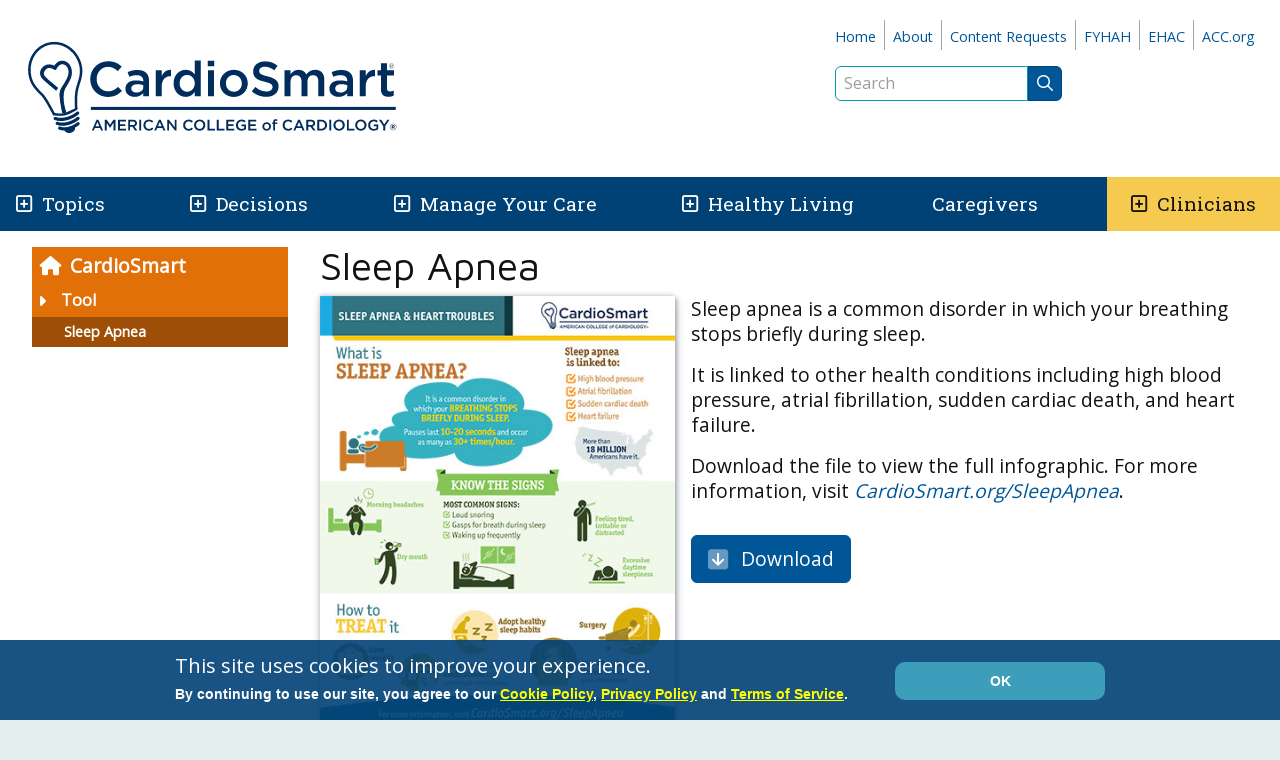

--- FILE ---
content_type: text/html; charset=utf-8
request_url: https://www.cardiosmart.org/assets/infographic/sleep-apnea
body_size: 45731
content:
 <!DOCTYPE html> <html lang="en"> <head> <style>
        .async-hide {
            opacity: 0 !important
        }
    </style> <script>
        (function (a, s, y, n, c, h, i, d, e) {
            s.className += ' ' + y; h.start = 1 * new Date;
            h.end = i = function () { s.className = s.className.replace(RegExp(' ?' + y), '') };
            (a[n] = a[n] || []).hide = h; setTimeout(function () { i(); h.end = null }, c); h.timeout = c;
        })(window, document.documentElement, 'async-hide', 'dataLayer', 4000,
            { 'GTM-WMXZ592': true });
    </script> <script>
        (function (w, d, s, l, i) {
            w[l] = w[l] || []; w[l].push({
                'gtm.start':
                    new Date().getTime(), event: 'gtm.js'
            }); var f = d.getElementsByTagName(s)[0],
                j = d.createElement(s), dl = l != 'dataLayer' ? '&l=' + l : ''; j.async = true; j.src =
                    'https://www.googletagmanager.com/gtm.js?id=' + i + dl; f.parentNode.insertBefore(j, f);
        })(window, document, 'script', 'dataLayer', 'GTM-WMXZ592');
    </script> <meta charset="utf-8" /><script type="text/javascript">window.NREUM||(NREUM={});NREUM.info = {"beacon":"bam.nr-data.net","errorBeacon":"bam.nr-data.net","licenseKey":"f048b8d2c5","applicationID":"46941679","transactionName":"MgQBMUIHWRdSVhBRDgtOIjZgSUQCXkMHSAACBBAAQhBeB1YaUVlVB1cBUlNLVgVRB0kMVAdUTlwDAw9JUANSDAJUU1dXBgNUO11aEFAECARNBEMWTw==","queueTime":0,"applicationTime":276,"agent":"","atts":"","sslForHttp":"true"}</script><script type="text/javascript">(window.NREUM||(NREUM={})).init={ajax:{deny_list:["bam.nr-data.net"]},feature_flags:["soft_nav"]};(window.NREUM||(NREUM={})).loader_config={licenseKey:"f048b8d2c5",applicationID:"46941679",browserID:"47658367"};;/*! For license information please see nr-loader-rum-1.308.0.min.js.LICENSE.txt */
(()=>{var e,t,r={163:(e,t,r)=>{"use strict";r.d(t,{j:()=>E});var n=r(384),i=r(1741);var a=r(2555);r(860).K7.genericEvents;const s="experimental.resources",o="register",c=e=>{if(!e||"string"!=typeof e)return!1;try{document.createDocumentFragment().querySelector(e)}catch{return!1}return!0};var d=r(2614),u=r(944),l=r(8122);const f="[data-nr-mask]",g=e=>(0,l.a)(e,(()=>{const e={feature_flags:[],experimental:{allow_registered_children:!1,resources:!1},mask_selector:"*",block_selector:"[data-nr-block]",mask_input_options:{color:!1,date:!1,"datetime-local":!1,email:!1,month:!1,number:!1,range:!1,search:!1,tel:!1,text:!1,time:!1,url:!1,week:!1,textarea:!1,select:!1,password:!0}};return{ajax:{deny_list:void 0,block_internal:!0,enabled:!0,autoStart:!0},api:{get allow_registered_children(){return e.feature_flags.includes(o)||e.experimental.allow_registered_children},set allow_registered_children(t){e.experimental.allow_registered_children=t},duplicate_registered_data:!1},browser_consent_mode:{enabled:!1},distributed_tracing:{enabled:void 0,exclude_newrelic_header:void 0,cors_use_newrelic_header:void 0,cors_use_tracecontext_headers:void 0,allowed_origins:void 0},get feature_flags(){return e.feature_flags},set feature_flags(t){e.feature_flags=t},generic_events:{enabled:!0,autoStart:!0},harvest:{interval:30},jserrors:{enabled:!0,autoStart:!0},logging:{enabled:!0,autoStart:!0},metrics:{enabled:!0,autoStart:!0},obfuscate:void 0,page_action:{enabled:!0},page_view_event:{enabled:!0,autoStart:!0},page_view_timing:{enabled:!0,autoStart:!0},performance:{capture_marks:!1,capture_measures:!1,capture_detail:!0,resources:{get enabled(){return e.feature_flags.includes(s)||e.experimental.resources},set enabled(t){e.experimental.resources=t},asset_types:[],first_party_domains:[],ignore_newrelic:!0}},privacy:{cookies_enabled:!0},proxy:{assets:void 0,beacon:void 0},session:{expiresMs:d.wk,inactiveMs:d.BB},session_replay:{autoStart:!0,enabled:!1,preload:!1,sampling_rate:10,error_sampling_rate:100,collect_fonts:!1,inline_images:!1,fix_stylesheets:!0,mask_all_inputs:!0,get mask_text_selector(){return e.mask_selector},set mask_text_selector(t){c(t)?e.mask_selector="".concat(t,",").concat(f):""===t||null===t?e.mask_selector=f:(0,u.R)(5,t)},get block_class(){return"nr-block"},get ignore_class(){return"nr-ignore"},get mask_text_class(){return"nr-mask"},get block_selector(){return e.block_selector},set block_selector(t){c(t)?e.block_selector+=",".concat(t):""!==t&&(0,u.R)(6,t)},get mask_input_options(){return e.mask_input_options},set mask_input_options(t){t&&"object"==typeof t?e.mask_input_options={...t,password:!0}:(0,u.R)(7,t)}},session_trace:{enabled:!0,autoStart:!0},soft_navigations:{enabled:!0,autoStart:!0},spa:{enabled:!0,autoStart:!0},ssl:void 0,user_actions:{enabled:!0,elementAttributes:["id","className","tagName","type"]}}})());var p=r(6154),m=r(9324);let h=0;const v={buildEnv:m.F3,distMethod:m.Xs,version:m.xv,originTime:p.WN},b={consented:!1},y={appMetadata:{},get consented(){return this.session?.state?.consent||b.consented},set consented(e){b.consented=e},customTransaction:void 0,denyList:void 0,disabled:!1,harvester:void 0,isolatedBacklog:!1,isRecording:!1,loaderType:void 0,maxBytes:3e4,obfuscator:void 0,onerror:void 0,ptid:void 0,releaseIds:{},session:void 0,timeKeeper:void 0,registeredEntities:[],jsAttributesMetadata:{bytes:0},get harvestCount(){return++h}},_=e=>{const t=(0,l.a)(e,y),r=Object.keys(v).reduce((e,t)=>(e[t]={value:v[t],writable:!1,configurable:!0,enumerable:!0},e),{});return Object.defineProperties(t,r)};var w=r(5701);const x=e=>{const t=e.startsWith("http");e+="/",r.p=t?e:"https://"+e};var R=r(7836),k=r(3241);const A={accountID:void 0,trustKey:void 0,agentID:void 0,licenseKey:void 0,applicationID:void 0,xpid:void 0},S=e=>(0,l.a)(e,A),T=new Set;function E(e,t={},r,s){let{init:o,info:c,loader_config:d,runtime:u={},exposed:l=!0}=t;if(!c){const e=(0,n.pV)();o=e.init,c=e.info,d=e.loader_config}e.init=g(o||{}),e.loader_config=S(d||{}),c.jsAttributes??={},p.bv&&(c.jsAttributes.isWorker=!0),e.info=(0,a.D)(c);const f=e.init,m=[c.beacon,c.errorBeacon];T.has(e.agentIdentifier)||(f.proxy.assets&&(x(f.proxy.assets),m.push(f.proxy.assets)),f.proxy.beacon&&m.push(f.proxy.beacon),e.beacons=[...m],function(e){const t=(0,n.pV)();Object.getOwnPropertyNames(i.W.prototype).forEach(r=>{const n=i.W.prototype[r];if("function"!=typeof n||"constructor"===n)return;let a=t[r];e[r]&&!1!==e.exposed&&"micro-agent"!==e.runtime?.loaderType&&(t[r]=(...t)=>{const n=e[r](...t);return a?a(...t):n})})}(e),(0,n.US)("activatedFeatures",w.B)),u.denyList=[...f.ajax.deny_list||[],...f.ajax.block_internal?m:[]],u.ptid=e.agentIdentifier,u.loaderType=r,e.runtime=_(u),T.has(e.agentIdentifier)||(e.ee=R.ee.get(e.agentIdentifier),e.exposed=l,(0,k.W)({agentIdentifier:e.agentIdentifier,drained:!!w.B?.[e.agentIdentifier],type:"lifecycle",name:"initialize",feature:void 0,data:e.config})),T.add(e.agentIdentifier)}},384:(e,t,r)=>{"use strict";r.d(t,{NT:()=>s,US:()=>u,Zm:()=>o,bQ:()=>d,dV:()=>c,pV:()=>l});var n=r(6154),i=r(1863),a=r(1910);const s={beacon:"bam.nr-data.net",errorBeacon:"bam.nr-data.net"};function o(){return n.gm.NREUM||(n.gm.NREUM={}),void 0===n.gm.newrelic&&(n.gm.newrelic=n.gm.NREUM),n.gm.NREUM}function c(){let e=o();return e.o||(e.o={ST:n.gm.setTimeout,SI:n.gm.setImmediate||n.gm.setInterval,CT:n.gm.clearTimeout,XHR:n.gm.XMLHttpRequest,REQ:n.gm.Request,EV:n.gm.Event,PR:n.gm.Promise,MO:n.gm.MutationObserver,FETCH:n.gm.fetch,WS:n.gm.WebSocket},(0,a.i)(...Object.values(e.o))),e}function d(e,t){let r=o();r.initializedAgents??={},t.initializedAt={ms:(0,i.t)(),date:new Date},r.initializedAgents[e]=t}function u(e,t){o()[e]=t}function l(){return function(){let e=o();const t=e.info||{};e.info={beacon:s.beacon,errorBeacon:s.errorBeacon,...t}}(),function(){let e=o();const t=e.init||{};e.init={...t}}(),c(),function(){let e=o();const t=e.loader_config||{};e.loader_config={...t}}(),o()}},782:(e,t,r)=>{"use strict";r.d(t,{T:()=>n});const n=r(860).K7.pageViewTiming},860:(e,t,r)=>{"use strict";r.d(t,{$J:()=>u,K7:()=>c,P3:()=>d,XX:()=>i,Yy:()=>o,df:()=>a,qY:()=>n,v4:()=>s});const n="events",i="jserrors",a="browser/blobs",s="rum",o="browser/logs",c={ajax:"ajax",genericEvents:"generic_events",jserrors:i,logging:"logging",metrics:"metrics",pageAction:"page_action",pageViewEvent:"page_view_event",pageViewTiming:"page_view_timing",sessionReplay:"session_replay",sessionTrace:"session_trace",softNav:"soft_navigations",spa:"spa"},d={[c.pageViewEvent]:1,[c.pageViewTiming]:2,[c.metrics]:3,[c.jserrors]:4,[c.spa]:5,[c.ajax]:6,[c.sessionTrace]:7,[c.softNav]:8,[c.sessionReplay]:9,[c.logging]:10,[c.genericEvents]:11},u={[c.pageViewEvent]:s,[c.pageViewTiming]:n,[c.ajax]:n,[c.spa]:n,[c.softNav]:n,[c.metrics]:i,[c.jserrors]:i,[c.sessionTrace]:a,[c.sessionReplay]:a,[c.logging]:o,[c.genericEvents]:"ins"}},944:(e,t,r)=>{"use strict";r.d(t,{R:()=>i});var n=r(3241);function i(e,t){"function"==typeof console.debug&&(console.debug("New Relic Warning: https://github.com/newrelic/newrelic-browser-agent/blob/main/docs/warning-codes.md#".concat(e),t),(0,n.W)({agentIdentifier:null,drained:null,type:"data",name:"warn",feature:"warn",data:{code:e,secondary:t}}))}},1687:(e,t,r)=>{"use strict";r.d(t,{Ak:()=>d,Ze:()=>f,x3:()=>u});var n=r(3241),i=r(7836),a=r(3606),s=r(860),o=r(2646);const c={};function d(e,t){const r={staged:!1,priority:s.P3[t]||0};l(e),c[e].get(t)||c[e].set(t,r)}function u(e,t){e&&c[e]&&(c[e].get(t)&&c[e].delete(t),p(e,t,!1),c[e].size&&g(e))}function l(e){if(!e)throw new Error("agentIdentifier required");c[e]||(c[e]=new Map)}function f(e="",t="feature",r=!1){if(l(e),!e||!c[e].get(t)||r)return p(e,t);c[e].get(t).staged=!0,g(e)}function g(e){const t=Array.from(c[e]);t.every(([e,t])=>t.staged)&&(t.sort((e,t)=>e[1].priority-t[1].priority),t.forEach(([t])=>{c[e].delete(t),p(e,t)}))}function p(e,t,r=!0){const s=e?i.ee.get(e):i.ee,c=a.i.handlers;if(!s.aborted&&s.backlog&&c){if((0,n.W)({agentIdentifier:e,type:"lifecycle",name:"drain",feature:t}),r){const e=s.backlog[t],r=c[t];if(r){for(let t=0;e&&t<e.length;++t)m(e[t],r);Object.entries(r).forEach(([e,t])=>{Object.values(t||{}).forEach(t=>{t[0]?.on&&t[0]?.context()instanceof o.y&&t[0].on(e,t[1])})})}}s.isolatedBacklog||delete c[t],s.backlog[t]=null,s.emit("drain-"+t,[])}}function m(e,t){var r=e[1];Object.values(t[r]||{}).forEach(t=>{var r=e[0];if(t[0]===r){var n=t[1],i=e[3],a=e[2];n.apply(i,a)}})}},1738:(e,t,r)=>{"use strict";r.d(t,{U:()=>g,Y:()=>f});var n=r(3241),i=r(9908),a=r(1863),s=r(944),o=r(5701),c=r(3969),d=r(8362),u=r(860),l=r(4261);function f(e,t,r,a){const f=a||r;!f||f[e]&&f[e]!==d.d.prototype[e]||(f[e]=function(){(0,i.p)(c.xV,["API/"+e+"/called"],void 0,u.K7.metrics,r.ee),(0,n.W)({agentIdentifier:r.agentIdentifier,drained:!!o.B?.[r.agentIdentifier],type:"data",name:"api",feature:l.Pl+e,data:{}});try{return t.apply(this,arguments)}catch(e){(0,s.R)(23,e)}})}function g(e,t,r,n,s){const o=e.info;null===r?delete o.jsAttributes[t]:o.jsAttributes[t]=r,(s||null===r)&&(0,i.p)(l.Pl+n,[(0,a.t)(),t,r],void 0,"session",e.ee)}},1741:(e,t,r)=>{"use strict";r.d(t,{W:()=>a});var n=r(944),i=r(4261);class a{#e(e,...t){if(this[e]!==a.prototype[e])return this[e](...t);(0,n.R)(35,e)}addPageAction(e,t){return this.#e(i.hG,e,t)}register(e){return this.#e(i.eY,e)}recordCustomEvent(e,t){return this.#e(i.fF,e,t)}setPageViewName(e,t){return this.#e(i.Fw,e,t)}setCustomAttribute(e,t,r){return this.#e(i.cD,e,t,r)}noticeError(e,t){return this.#e(i.o5,e,t)}setUserId(e,t=!1){return this.#e(i.Dl,e,t)}setApplicationVersion(e){return this.#e(i.nb,e)}setErrorHandler(e){return this.#e(i.bt,e)}addRelease(e,t){return this.#e(i.k6,e,t)}log(e,t){return this.#e(i.$9,e,t)}start(){return this.#e(i.d3)}finished(e){return this.#e(i.BL,e)}recordReplay(){return this.#e(i.CH)}pauseReplay(){return this.#e(i.Tb)}addToTrace(e){return this.#e(i.U2,e)}setCurrentRouteName(e){return this.#e(i.PA,e)}interaction(e){return this.#e(i.dT,e)}wrapLogger(e,t,r){return this.#e(i.Wb,e,t,r)}measure(e,t){return this.#e(i.V1,e,t)}consent(e){return this.#e(i.Pv,e)}}},1863:(e,t,r)=>{"use strict";function n(){return Math.floor(performance.now())}r.d(t,{t:()=>n})},1910:(e,t,r)=>{"use strict";r.d(t,{i:()=>a});var n=r(944);const i=new Map;function a(...e){return e.every(e=>{if(i.has(e))return i.get(e);const t="function"==typeof e?e.toString():"",r=t.includes("[native code]"),a=t.includes("nrWrapper");return r||a||(0,n.R)(64,e?.name||t),i.set(e,r),r})}},2555:(e,t,r)=>{"use strict";r.d(t,{D:()=>o,f:()=>s});var n=r(384),i=r(8122);const a={beacon:n.NT.beacon,errorBeacon:n.NT.errorBeacon,licenseKey:void 0,applicationID:void 0,sa:void 0,queueTime:void 0,applicationTime:void 0,ttGuid:void 0,user:void 0,account:void 0,product:void 0,extra:void 0,jsAttributes:{},userAttributes:void 0,atts:void 0,transactionName:void 0,tNamePlain:void 0};function s(e){try{return!!e.licenseKey&&!!e.errorBeacon&&!!e.applicationID}catch(e){return!1}}const o=e=>(0,i.a)(e,a)},2614:(e,t,r)=>{"use strict";r.d(t,{BB:()=>s,H3:()=>n,g:()=>d,iL:()=>c,tS:()=>o,uh:()=>i,wk:()=>a});const n="NRBA",i="SESSION",a=144e5,s=18e5,o={STARTED:"session-started",PAUSE:"session-pause",RESET:"session-reset",RESUME:"session-resume",UPDATE:"session-update"},c={SAME_TAB:"same-tab",CROSS_TAB:"cross-tab"},d={OFF:0,FULL:1,ERROR:2}},2646:(e,t,r)=>{"use strict";r.d(t,{y:()=>n});class n{constructor(e){this.contextId=e}}},2843:(e,t,r)=>{"use strict";r.d(t,{G:()=>a,u:()=>i});var n=r(3878);function i(e,t=!1,r,i){(0,n.DD)("visibilitychange",function(){if(t)return void("hidden"===document.visibilityState&&e());e(document.visibilityState)},r,i)}function a(e,t,r){(0,n.sp)("pagehide",e,t,r)}},3241:(e,t,r)=>{"use strict";r.d(t,{W:()=>a});var n=r(6154);const i="newrelic";function a(e={}){try{n.gm.dispatchEvent(new CustomEvent(i,{detail:e}))}catch(e){}}},3606:(e,t,r)=>{"use strict";r.d(t,{i:()=>a});var n=r(9908);a.on=s;var i=a.handlers={};function a(e,t,r,a){s(a||n.d,i,e,t,r)}function s(e,t,r,i,a){a||(a="feature"),e||(e=n.d);var s=t[a]=t[a]||{};(s[r]=s[r]||[]).push([e,i])}},3878:(e,t,r)=>{"use strict";function n(e,t){return{capture:e,passive:!1,signal:t}}function i(e,t,r=!1,i){window.addEventListener(e,t,n(r,i))}function a(e,t,r=!1,i){document.addEventListener(e,t,n(r,i))}r.d(t,{DD:()=>a,jT:()=>n,sp:()=>i})},3969:(e,t,r)=>{"use strict";r.d(t,{TZ:()=>n,XG:()=>o,rs:()=>i,xV:()=>s,z_:()=>a});const n=r(860).K7.metrics,i="sm",a="cm",s="storeSupportabilityMetrics",o="storeEventMetrics"},4234:(e,t,r)=>{"use strict";r.d(t,{W:()=>a});var n=r(7836),i=r(1687);class a{constructor(e,t){this.agentIdentifier=e,this.ee=n.ee.get(e),this.featureName=t,this.blocked=!1}deregisterDrain(){(0,i.x3)(this.agentIdentifier,this.featureName)}}},4261:(e,t,r)=>{"use strict";r.d(t,{$9:()=>d,BL:()=>o,CH:()=>g,Dl:()=>_,Fw:()=>y,PA:()=>h,Pl:()=>n,Pv:()=>k,Tb:()=>l,U2:()=>a,V1:()=>R,Wb:()=>x,bt:()=>b,cD:()=>v,d3:()=>w,dT:()=>c,eY:()=>p,fF:()=>f,hG:()=>i,k6:()=>s,nb:()=>m,o5:()=>u});const n="api-",i="addPageAction",a="addToTrace",s="addRelease",o="finished",c="interaction",d="log",u="noticeError",l="pauseReplay",f="recordCustomEvent",g="recordReplay",p="register",m="setApplicationVersion",h="setCurrentRouteName",v="setCustomAttribute",b="setErrorHandler",y="setPageViewName",_="setUserId",w="start",x="wrapLogger",R="measure",k="consent"},5289:(e,t,r)=>{"use strict";r.d(t,{GG:()=>s,Qr:()=>c,sB:()=>o});var n=r(3878),i=r(6389);function a(){return"undefined"==typeof document||"complete"===document.readyState}function s(e,t){if(a())return e();const r=(0,i.J)(e),s=setInterval(()=>{a()&&(clearInterval(s),r())},500);(0,n.sp)("load",r,t)}function o(e){if(a())return e();(0,n.DD)("DOMContentLoaded",e)}function c(e){if(a())return e();(0,n.sp)("popstate",e)}},5607:(e,t,r)=>{"use strict";r.d(t,{W:()=>n});const n=(0,r(9566).bz)()},5701:(e,t,r)=>{"use strict";r.d(t,{B:()=>a,t:()=>s});var n=r(3241);const i=new Set,a={};function s(e,t){const r=t.agentIdentifier;a[r]??={},e&&"object"==typeof e&&(i.has(r)||(t.ee.emit("rumresp",[e]),a[r]=e,i.add(r),(0,n.W)({agentIdentifier:r,loaded:!0,drained:!0,type:"lifecycle",name:"load",feature:void 0,data:e})))}},6154:(e,t,r)=>{"use strict";r.d(t,{OF:()=>c,RI:()=>i,WN:()=>u,bv:()=>a,eN:()=>l,gm:()=>s,mw:()=>o,sb:()=>d});var n=r(1863);const i="undefined"!=typeof window&&!!window.document,a="undefined"!=typeof WorkerGlobalScope&&("undefined"!=typeof self&&self instanceof WorkerGlobalScope&&self.navigator instanceof WorkerNavigator||"undefined"!=typeof globalThis&&globalThis instanceof WorkerGlobalScope&&globalThis.navigator instanceof WorkerNavigator),s=i?window:"undefined"!=typeof WorkerGlobalScope&&("undefined"!=typeof self&&self instanceof WorkerGlobalScope&&self||"undefined"!=typeof globalThis&&globalThis instanceof WorkerGlobalScope&&globalThis),o=Boolean("hidden"===s?.document?.visibilityState),c=/iPad|iPhone|iPod/.test(s.navigator?.userAgent),d=c&&"undefined"==typeof SharedWorker,u=((()=>{const e=s.navigator?.userAgent?.match(/Firefox[/\s](\d+\.\d+)/);Array.isArray(e)&&e.length>=2&&e[1]})(),Date.now()-(0,n.t)()),l=()=>"undefined"!=typeof PerformanceNavigationTiming&&s?.performance?.getEntriesByType("navigation")?.[0]?.responseStart},6389:(e,t,r)=>{"use strict";function n(e,t=500,r={}){const n=r?.leading||!1;let i;return(...r)=>{n&&void 0===i&&(e.apply(this,r),i=setTimeout(()=>{i=clearTimeout(i)},t)),n||(clearTimeout(i),i=setTimeout(()=>{e.apply(this,r)},t))}}function i(e){let t=!1;return(...r)=>{t||(t=!0,e.apply(this,r))}}r.d(t,{J:()=>i,s:()=>n})},6630:(e,t,r)=>{"use strict";r.d(t,{T:()=>n});const n=r(860).K7.pageViewEvent},7699:(e,t,r)=>{"use strict";r.d(t,{It:()=>a,KC:()=>o,No:()=>i,qh:()=>s});var n=r(860);const i=16e3,a=1e6,s="SESSION_ERROR",o={[n.K7.logging]:!0,[n.K7.genericEvents]:!1,[n.K7.jserrors]:!1,[n.K7.ajax]:!1}},7836:(e,t,r)=>{"use strict";r.d(t,{P:()=>o,ee:()=>c});var n=r(384),i=r(8990),a=r(2646),s=r(5607);const o="nr@context:".concat(s.W),c=function e(t,r){var n={},s={},u={},l=!1;try{l=16===r.length&&d.initializedAgents?.[r]?.runtime.isolatedBacklog}catch(e){}var f={on:p,addEventListener:p,removeEventListener:function(e,t){var r=n[e];if(!r)return;for(var i=0;i<r.length;i++)r[i]===t&&r.splice(i,1)},emit:function(e,r,n,i,a){!1!==a&&(a=!0);if(c.aborted&&!i)return;t&&a&&t.emit(e,r,n);var o=g(n);m(e).forEach(e=>{e.apply(o,r)});var d=v()[s[e]];d&&d.push([f,e,r,o]);return o},get:h,listeners:m,context:g,buffer:function(e,t){const r=v();if(t=t||"feature",f.aborted)return;Object.entries(e||{}).forEach(([e,n])=>{s[n]=t,t in r||(r[t]=[])})},abort:function(){f._aborted=!0,Object.keys(f.backlog).forEach(e=>{delete f.backlog[e]})},isBuffering:function(e){return!!v()[s[e]]},debugId:r,backlog:l?{}:t&&"object"==typeof t.backlog?t.backlog:{},isolatedBacklog:l};return Object.defineProperty(f,"aborted",{get:()=>{let e=f._aborted||!1;return e||(t&&(e=t.aborted),e)}}),f;function g(e){return e&&e instanceof a.y?e:e?(0,i.I)(e,o,()=>new a.y(o)):new a.y(o)}function p(e,t){n[e]=m(e).concat(t)}function m(e){return n[e]||[]}function h(t){return u[t]=u[t]||e(f,t)}function v(){return f.backlog}}(void 0,"globalEE"),d=(0,n.Zm)();d.ee||(d.ee=c)},8122:(e,t,r)=>{"use strict";r.d(t,{a:()=>i});var n=r(944);function i(e,t){try{if(!e||"object"!=typeof e)return(0,n.R)(3);if(!t||"object"!=typeof t)return(0,n.R)(4);const r=Object.create(Object.getPrototypeOf(t),Object.getOwnPropertyDescriptors(t)),a=0===Object.keys(r).length?e:r;for(let s in a)if(void 0!==e[s])try{if(null===e[s]){r[s]=null;continue}Array.isArray(e[s])&&Array.isArray(t[s])?r[s]=Array.from(new Set([...e[s],...t[s]])):"object"==typeof e[s]&&"object"==typeof t[s]?r[s]=i(e[s],t[s]):r[s]=e[s]}catch(e){r[s]||(0,n.R)(1,e)}return r}catch(e){(0,n.R)(2,e)}}},8362:(e,t,r)=>{"use strict";r.d(t,{d:()=>a});var n=r(9566),i=r(1741);class a extends i.W{agentIdentifier=(0,n.LA)(16)}},8374:(e,t,r)=>{r.nc=(()=>{try{return document?.currentScript?.nonce}catch(e){}return""})()},8990:(e,t,r)=>{"use strict";r.d(t,{I:()=>i});var n=Object.prototype.hasOwnProperty;function i(e,t,r){if(n.call(e,t))return e[t];var i=r();if(Object.defineProperty&&Object.keys)try{return Object.defineProperty(e,t,{value:i,writable:!0,enumerable:!1}),i}catch(e){}return e[t]=i,i}},9324:(e,t,r)=>{"use strict";r.d(t,{F3:()=>i,Xs:()=>a,xv:()=>n});const n="1.308.0",i="PROD",a="CDN"},9566:(e,t,r)=>{"use strict";r.d(t,{LA:()=>o,bz:()=>s});var n=r(6154);const i="xxxxxxxx-xxxx-4xxx-yxxx-xxxxxxxxxxxx";function a(e,t){return e?15&e[t]:16*Math.random()|0}function s(){const e=n.gm?.crypto||n.gm?.msCrypto;let t,r=0;return e&&e.getRandomValues&&(t=e.getRandomValues(new Uint8Array(30))),i.split("").map(e=>"x"===e?a(t,r++).toString(16):"y"===e?(3&a()|8).toString(16):e).join("")}function o(e){const t=n.gm?.crypto||n.gm?.msCrypto;let r,i=0;t&&t.getRandomValues&&(r=t.getRandomValues(new Uint8Array(e)));const s=[];for(var o=0;o<e;o++)s.push(a(r,i++).toString(16));return s.join("")}},9908:(e,t,r)=>{"use strict";r.d(t,{d:()=>n,p:()=>i});var n=r(7836).ee.get("handle");function i(e,t,r,i,a){a?(a.buffer([e],i),a.emit(e,t,r)):(n.buffer([e],i),n.emit(e,t,r))}}},n={};function i(e){var t=n[e];if(void 0!==t)return t.exports;var a=n[e]={exports:{}};return r[e](a,a.exports,i),a.exports}i.m=r,i.d=(e,t)=>{for(var r in t)i.o(t,r)&&!i.o(e,r)&&Object.defineProperty(e,r,{enumerable:!0,get:t[r]})},i.f={},i.e=e=>Promise.all(Object.keys(i.f).reduce((t,r)=>(i.f[r](e,t),t),[])),i.u=e=>"nr-rum-1.308.0.min.js",i.o=(e,t)=>Object.prototype.hasOwnProperty.call(e,t),e={},t="NRBA-1.308.0.PROD:",i.l=(r,n,a,s)=>{if(e[r])e[r].push(n);else{var o,c;if(void 0!==a)for(var d=document.getElementsByTagName("script"),u=0;u<d.length;u++){var l=d[u];if(l.getAttribute("src")==r||l.getAttribute("data-webpack")==t+a){o=l;break}}if(!o){c=!0;var f={296:"sha512-+MIMDsOcckGXa1EdWHqFNv7P+JUkd5kQwCBr3KE6uCvnsBNUrdSt4a/3/L4j4TxtnaMNjHpza2/erNQbpacJQA=="};(o=document.createElement("script")).charset="utf-8",i.nc&&o.setAttribute("nonce",i.nc),o.setAttribute("data-webpack",t+a),o.src=r,0!==o.src.indexOf(window.location.origin+"/")&&(o.crossOrigin="anonymous"),f[s]&&(o.integrity=f[s])}e[r]=[n];var g=(t,n)=>{o.onerror=o.onload=null,clearTimeout(p);var i=e[r];if(delete e[r],o.parentNode&&o.parentNode.removeChild(o),i&&i.forEach(e=>e(n)),t)return t(n)},p=setTimeout(g.bind(null,void 0,{type:"timeout",target:o}),12e4);o.onerror=g.bind(null,o.onerror),o.onload=g.bind(null,o.onload),c&&document.head.appendChild(o)}},i.r=e=>{"undefined"!=typeof Symbol&&Symbol.toStringTag&&Object.defineProperty(e,Symbol.toStringTag,{value:"Module"}),Object.defineProperty(e,"__esModule",{value:!0})},i.p="https://js-agent.newrelic.com/",(()=>{var e={374:0,840:0};i.f.j=(t,r)=>{var n=i.o(e,t)?e[t]:void 0;if(0!==n)if(n)r.push(n[2]);else{var a=new Promise((r,i)=>n=e[t]=[r,i]);r.push(n[2]=a);var s=i.p+i.u(t),o=new Error;i.l(s,r=>{if(i.o(e,t)&&(0!==(n=e[t])&&(e[t]=void 0),n)){var a=r&&("load"===r.type?"missing":r.type),s=r&&r.target&&r.target.src;o.message="Loading chunk "+t+" failed: ("+a+": "+s+")",o.name="ChunkLoadError",o.type=a,o.request=s,n[1](o)}},"chunk-"+t,t)}};var t=(t,r)=>{var n,a,[s,o,c]=r,d=0;if(s.some(t=>0!==e[t])){for(n in o)i.o(o,n)&&(i.m[n]=o[n]);if(c)c(i)}for(t&&t(r);d<s.length;d++)a=s[d],i.o(e,a)&&e[a]&&e[a][0](),e[a]=0},r=self["webpackChunk:NRBA-1.308.0.PROD"]=self["webpackChunk:NRBA-1.308.0.PROD"]||[];r.forEach(t.bind(null,0)),r.push=t.bind(null,r.push.bind(r))})(),(()=>{"use strict";i(8374);var e=i(8362),t=i(860);const r=Object.values(t.K7);var n=i(163);var a=i(9908),s=i(1863),o=i(4261),c=i(1738);var d=i(1687),u=i(4234),l=i(5289),f=i(6154),g=i(944),p=i(384);const m=e=>f.RI&&!0===e?.privacy.cookies_enabled;function h(e){return!!(0,p.dV)().o.MO&&m(e)&&!0===e?.session_trace.enabled}var v=i(6389),b=i(7699);class y extends u.W{constructor(e,t){super(e.agentIdentifier,t),this.agentRef=e,this.abortHandler=void 0,this.featAggregate=void 0,this.loadedSuccessfully=void 0,this.onAggregateImported=new Promise(e=>{this.loadedSuccessfully=e}),this.deferred=Promise.resolve(),!1===e.init[this.featureName].autoStart?this.deferred=new Promise((t,r)=>{this.ee.on("manual-start-all",(0,v.J)(()=>{(0,d.Ak)(e.agentIdentifier,this.featureName),t()}))}):(0,d.Ak)(e.agentIdentifier,t)}importAggregator(e,t,r={}){if(this.featAggregate)return;const n=async()=>{let n;await this.deferred;try{if(m(e.init)){const{setupAgentSession:t}=await i.e(296).then(i.bind(i,3305));n=t(e)}}catch(e){(0,g.R)(20,e),this.ee.emit("internal-error",[e]),(0,a.p)(b.qh,[e],void 0,this.featureName,this.ee)}try{if(!this.#t(this.featureName,n,e.init))return(0,d.Ze)(this.agentIdentifier,this.featureName),void this.loadedSuccessfully(!1);const{Aggregate:i}=await t();this.featAggregate=new i(e,r),e.runtime.harvester.initializedAggregates.push(this.featAggregate),this.loadedSuccessfully(!0)}catch(e){(0,g.R)(34,e),this.abortHandler?.(),(0,d.Ze)(this.agentIdentifier,this.featureName,!0),this.loadedSuccessfully(!1),this.ee&&this.ee.abort()}};f.RI?(0,l.GG)(()=>n(),!0):n()}#t(e,r,n){if(this.blocked)return!1;switch(e){case t.K7.sessionReplay:return h(n)&&!!r;case t.K7.sessionTrace:return!!r;default:return!0}}}var _=i(6630),w=i(2614),x=i(3241);class R extends y{static featureName=_.T;constructor(e){var t;super(e,_.T),this.setupInspectionEvents(e.agentIdentifier),t=e,(0,c.Y)(o.Fw,function(e,r){"string"==typeof e&&("/"!==e.charAt(0)&&(e="/"+e),t.runtime.customTransaction=(r||"http://custom.transaction")+e,(0,a.p)(o.Pl+o.Fw,[(0,s.t)()],void 0,void 0,t.ee))},t),this.importAggregator(e,()=>i.e(296).then(i.bind(i,3943)))}setupInspectionEvents(e){const t=(t,r)=>{t&&(0,x.W)({agentIdentifier:e,timeStamp:t.timeStamp,loaded:"complete"===t.target.readyState,type:"window",name:r,data:t.target.location+""})};(0,l.sB)(e=>{t(e,"DOMContentLoaded")}),(0,l.GG)(e=>{t(e,"load")}),(0,l.Qr)(e=>{t(e,"navigate")}),this.ee.on(w.tS.UPDATE,(t,r)=>{(0,x.W)({agentIdentifier:e,type:"lifecycle",name:"session",data:r})})}}class k extends e.d{constructor(e){var t;(super(),f.gm)?(this.features={},(0,p.bQ)(this.agentIdentifier,this),this.desiredFeatures=new Set(e.features||[]),this.desiredFeatures.add(R),(0,n.j)(this,e,e.loaderType||"agent"),t=this,(0,c.Y)(o.cD,function(e,r,n=!1){if("string"==typeof e){if(["string","number","boolean"].includes(typeof r)||null===r)return(0,c.U)(t,e,r,o.cD,n);(0,g.R)(40,typeof r)}else(0,g.R)(39,typeof e)},t),function(e){(0,c.Y)(o.Dl,function(t,r=!1){if("string"!=typeof t&&null!==t)return void(0,g.R)(41,typeof t);const n=e.info.jsAttributes["enduser.id"];r&&null!=n&&n!==t?(0,a.p)(o.Pl+"setUserIdAndResetSession",[t],void 0,"session",e.ee):(0,c.U)(e,"enduser.id",t,o.Dl,!0)},e)}(this),function(e){(0,c.Y)(o.nb,function(t){if("string"==typeof t||null===t)return(0,c.U)(e,"application.version",t,o.nb,!1);(0,g.R)(42,typeof t)},e)}(this),function(e){(0,c.Y)(o.d3,function(){e.ee.emit("manual-start-all")},e)}(this),function(e){(0,c.Y)(o.Pv,function(t=!0){if("boolean"==typeof t){if((0,a.p)(o.Pl+o.Pv,[t],void 0,"session",e.ee),e.runtime.consented=t,t){const t=e.features.page_view_event;t.onAggregateImported.then(e=>{const r=t.featAggregate;e&&!r.sentRum&&r.sendRum()})}}else(0,g.R)(65,typeof t)},e)}(this),this.run()):(0,g.R)(21)}get config(){return{info:this.info,init:this.init,loader_config:this.loader_config,runtime:this.runtime}}get api(){return this}run(){try{const e=function(e){const t={};return r.forEach(r=>{t[r]=!!e[r]?.enabled}),t}(this.init),n=[...this.desiredFeatures];n.sort((e,r)=>t.P3[e.featureName]-t.P3[r.featureName]),n.forEach(r=>{if(!e[r.featureName]&&r.featureName!==t.K7.pageViewEvent)return;if(r.featureName===t.K7.spa)return void(0,g.R)(67);const n=function(e){switch(e){case t.K7.ajax:return[t.K7.jserrors];case t.K7.sessionTrace:return[t.K7.ajax,t.K7.pageViewEvent];case t.K7.sessionReplay:return[t.K7.sessionTrace];case t.K7.pageViewTiming:return[t.K7.pageViewEvent];default:return[]}}(r.featureName).filter(e=>!(e in this.features));n.length>0&&(0,g.R)(36,{targetFeature:r.featureName,missingDependencies:n}),this.features[r.featureName]=new r(this)})}catch(e){(0,g.R)(22,e);for(const e in this.features)this.features[e].abortHandler?.();const t=(0,p.Zm)();delete t.initializedAgents[this.agentIdentifier]?.features,delete this.sharedAggregator;return t.ee.get(this.agentIdentifier).abort(),!1}}}var A=i(2843),S=i(782);class T extends y{static featureName=S.T;constructor(e){super(e,S.T),f.RI&&((0,A.u)(()=>(0,a.p)("docHidden",[(0,s.t)()],void 0,S.T,this.ee),!0),(0,A.G)(()=>(0,a.p)("winPagehide",[(0,s.t)()],void 0,S.T,this.ee)),this.importAggregator(e,()=>i.e(296).then(i.bind(i,2117))))}}var E=i(3969);class I extends y{static featureName=E.TZ;constructor(e){super(e,E.TZ),f.RI&&document.addEventListener("securitypolicyviolation",e=>{(0,a.p)(E.xV,["Generic/CSPViolation/Detected"],void 0,this.featureName,this.ee)}),this.importAggregator(e,()=>i.e(296).then(i.bind(i,9623)))}}new k({features:[R,T,I],loaderType:"lite"})})()})();</script> <title>
	Sleep Apnea – Infographic | CardioSmart – American College of Cardiology
</title> <script src="/ResourcePackages/Bootstrap4/assets/dist/js/jquery.js" type="text/javascript"></script> <script src="https://cdn.jsdelivr.net/npm/bootstrap@5.0.1/dist/js/bootstrap.bundle.min.js" integrity="sha256-edRDsV9ULIqKzKjpN/KjyQ7Lp4vUn9usbJuHjH8Sk+k=" crossorigin="anonymous"></script> <meta name="viewport" content="width=device-width, initial-scale=1"> <link href="/ResourcePackages/Bootstrap4/assets/dist/css/hdrc-app.css" rel="stylesheet" /> <link href="/css/owl.carousel.css" rel="stylesheet" /> <link href="https://assets.acc.org/Arches/4.1.57058/dist/css/cardiosmart_boot.min.css" rel="stylesheet"> <link href="https://assets.acc.org/Arches/4.1.57058/dist/css/cardiosmart_uc.min.css" rel="stylesheet"> <!-- Expansion Classes --> <link href="https://assets.acc.org/Arches/4.1.57058/dist/css/color-code_social.min.css" rel="stylesheet"> <link href="https://assets.acc.org/Arches/4.1.57058/dist/css/color-code_pathway.min.css" rel="stylesheet"> <link href="https://assets.acc.org/Arches/4.1.57058/dist/css/color-code_LOE_COR.min.css" rel="stylesheet"> <script src="https://kit.fontawesome.com/71c9d25c4e.js" crossorigin="anonymous"></script> <script src="https://www.google.com/recaptcha/api.js" async defer></script> <link rel="stylesheet" href="//fonts.googleapis.com/css?family=Roboto+Slab&display=swap"> <link rel="stylesheet" href="//fonts.googleapis.com/css?family=Open+Sans&display=swap"> <link rel="stylesheet" href="//fonts.googleapis.com/css?family=Maven+Pro&display=swap"> <script class="coveo-script" src="https://static.cloud.coveo.com/searchui/v2.5549/js/CoveoJsSearch.Lazy.min.js"></script> <script type="text/javascript" src="https://static.cloud.coveo.com/coveo.analytics.js/coveoua.js"></script> <style type="text/css" media="all">#share_social_buttons { display: flex; justify-content: right; }</style><script type="text/javascript" src="https://www.googletagservices.com/tag/js/gpt.js"></script><script type="text/javascript">
var googletag = googletag || {};
googletag.cmd = googletag.cmd || [];
</script><script type="text/javascript">
var topSlot;
    googletag.cmd.push(function () {

        var mapping1 = googletag.sizeMapping().
            addSize([1024, 100], [728, 90]).
            addSize([375, 667], [300, 250]).
            addSize([2, 2], [300, 250]).
            build();

        googletag.pubads().setTargeting('zone', 'cardiosmart');        googletag.defineSlot('/30017927/amc.acc/acc.300x250.top', [300, 250], 'Adslot-0').addService(googletag.pubads());
	googletag.defineSlot('/30017927/amc.acc/acc.300x250.bottom', [300, 250], 'Adslot-1').addService(googletag.pubads());
        googletag.defineSlot('/30017927/amc.acc/acc.728x90', [[300, 250], [728, 90]], 'Adslot-2').defineSizeMapping(mapping1).addService(googletag.pubads());
        googletag.pubads().collapseEmptyDivs();
        googletag.pubads().enableAsyncRendering();
        googletag.enableServices();
    });
</script><style type="text/css" media="all">.bg_covid{background-color:#8e2582 !important;}
#footer em.icon-toggle_plus-minus:before {
    content: "\f146";
}


#footer .collapsed em.icon-toggle_plus-minus:before {
    content: "\f0fe";
}
</style><meta name="Generator" content="Sitefinity 15.1.8325.0 DX" /><link rel="canonical" href="https://www.cardiosmart.org/assets/infographic/sleep-apnea" /><meta property="og:title" content="Sleep Apnea" /><meta property="og:description" content="Sleep apnea is a common disorder in which your breathing stops briefly during sleep. Download this infographic to learn more." /><meta property="og:url" content="https://www.cardiosmart.org/assets/infographic/sleep-apnea" /><meta property="og:type" content="asset" /><meta property="og:site_name" content="CardioSmart" /><meta property="og:image" content="http://www.cardiosmart.org/images/default-source/assets-images/infographics/sleep-apnea.jpg?sfvrsn=574b1471_3" /><link href="/Telerik.Web.UI.WebResource.axd?d=PMrIT5dOWaVYIcpFWUE4nBaEepA6uaXy0YDBM_Y0ZPMfBpMbbO3WZXcIQhzwYl2CLiFEgqCcSIxO5314Bx1KuybFujr5sOtIPgK3DpPYsF22kuYCfwUgiTYtNmjDYDqV0&amp;t=638840910637275692&amp;compress=0&amp;_TSM_CombinedScripts_=%3b%3bTelerik.Sitefinity.Resources%2c+Version%3d15.1.8325.0%2c+Culture%3dneutral%2c+PublicKeyToken%3db28c218413bdf563%3aen-US%3a32a998e3-6a4a-4d00-8896-c3e10fe3d14b%3a7a90d6a" type="text/css" rel="stylesheet" /></head> <body class="bg_cover bg_no-repeat" data-gr-c-s-loaded="true"><form method="post" action="./sleep-apnea" id="aspnetForm">
<div class="aspNetHidden">
<input type="hidden" name="ctl06_TSM" id="ctl06_TSM" value="" />
<input type="hidden" name="ctl07_TSSM" id="ctl07_TSSM" value="" />
<input type="hidden" name="__EVENTTARGET" id="__EVENTTARGET" value="" />
<input type="hidden" name="__EVENTARGUMENT" id="__EVENTARGUMENT" value="" />
<input type="hidden" name="__VIEWSTATE" id="__VIEWSTATE" value="WYpkZT8e8awhmT4XNROj+D0l+tsHWJ7KSO6QRIPE+gLVHzJ6wK6Ak16qkS317nrYaofhqbJmeS7ep2Rj0wCbNA/0UEP2rscpB5N6v1dbvJA=" />
</div>

<script type="text/javascript">
//<![CDATA[
var theForm = document.forms['aspnetForm'];
if (!theForm) {
    theForm = document.aspnetForm;
}
function __doPostBack(eventTarget, eventArgument) {
    if (!theForm.onsubmit || (theForm.onsubmit() != false)) {
        theForm.__EVENTTARGET.value = eventTarget;
        theForm.__EVENTARGUMENT.value = eventArgument;
        theForm.submit();
    }
}
//]]>
</script>


<script src="/WebResource.axd?d=pynGkmcFUV13He1Qd6_TZI8_nCH4rgKmZaE1Z-hnus2H9d4eR1P7UuGw-_sZKuAgV5N-FaFe31jHWaNKz0NzqQ2&amp;t=638901392248157332" type="text/javascript"></script>


<script src="/Telerik.Web.UI.WebResource.axd?_TSM_HiddenField_=ctl06_TSM&amp;compress=0&amp;_TSM_CombinedScripts_=%3b%3bSystem.Web.Extensions%2c+Version%3d4.0.0.0%2c+Culture%3dneutral%2c+PublicKeyToken%3d31bf3856ad364e35%3aen-US%3aa8328cc8-0a99-4e41-8fe3-b58afac64e45%3aea597d4b%3ab25378d2" type="text/javascript"></script>
<script type="text/javascript">
//<![CDATA[
if (typeof(Sys) === 'undefined') throw new Error('ASP.NET Ajax client-side framework failed to load.');
//]]>
</script>

<div class="aspNetHidden">

	<input type="hidden" name="__VIEWSTATEGENERATOR" id="__VIEWSTATEGENERATOR" value="41B4C817" />
</div><script type="text/javascript">
//<![CDATA[
Sys.WebForms.PageRequestManager._initialize('ctl00$ctl06', 'aspnetForm', [], [], [], 90, 'ctl00');
//]]>
</script>
<input type="hidden" name="ctl00$ctl06" id="ctl06" />
<script type="text/javascript">
//<![CDATA[
Sys.Application.setServerId("ctl06", "ctl00$ctl06");
Sys.Application._enableHistoryInScriptManager();
//]]>
</script>
 <noscript> <iframe src="https://www.googletagmanager.com/ns.html?id=GTM-WMXZ592"
                height="0" width="0" style="display:none;visibility:hidden"></iframe> </noscript> <div class="m_auto max-w_95 bg_white shadow_overlap-bold overflow_hidden">  <!-- header --> 

<div class="custom-content-block" >
    <div class="font_1" ><header class="p-x_0 p-x_4:md m-b_0 p-t_2 flex"><div class="flex w_100 flex_row flex_auto"><a class="flex_auto max-w_15 max-w_20:md max-w_25:lg p_4:md p-x_0:md p-r_0 p-y_0 p_3" href="/home"><img src="/images/librariesprovider3/header-images/cardiosmart_primarylogo.svg?sfvrsn=bcd0ba2_5" alt="" class="w_100"></a>

 </div><div class="flex flex_row justify_center justify_end:md flex_grow self_top p-t_4 display_none:print" id="searchNavbar"><div class="p-x_1 flex_auto"><nav data-attr="utlity-nav" class="display_none block:md"><ul class="flex ul_none justify_end font_ui"><li class="p-x_3 flex_shrink"><a href="/home" title="CardioSmart" class="font_n1 h:underline c_primary h:c_secondary-n1">Home</a>
 </li><li class="p-x_3 flex_shrink br-l_1 br_solid br_black-4"><a href="/about" title="About CardioSmart" class="font_n1 h:underline c_primary h:c_secondary-n1">About</a>
 </li><li class="p-x_3 flex_shrink br-l_1 br_solid br_black-4"><a href="/about/content-use-requests" title="About CardioSmart" class="font_n1 h:underline c_primary h:c_secondary-n1">Content Requests</a>
 </li><li class="p-x_3 flex_shrink br-l_1 br_solid br_black-4"><a data-sf-ec-immutable="" href="/findyourheartahome" class="font_n1 h:underline c_primary h:c_secondary-n1">FYHAH</a>
 </li><li class="p-x_3 flex_shrink br-l_1 br_solid br_black-4"><a data-sf-ec-immutable="" title="Early Heart Attack Care" target="_blank" href="https://ehac.acc.org/" class="font_n1 h:underline c_primary h:c_secondary-n1">EHAC</a>
 </li><li class="p-x_3 flex_shrink br-l_1 br_solid br_black-4"><a data-sf-ec-immutable="" title="American College of Cardiology" target="_blank" href="https://www.acc.org/" class="font_n1 h:underline c_primary h:c_secondary-n1">ACC.org</a>
 </li></ul></nav><div class="display_none block:md search-component p_4 p-t_3 p-x_0:md p-y_3:md m-t_0:md"><div class="flex flex_column p-x_3 p-y_3"><div class="flex justify_end"><div class="relative w_90 w_auto:md"><input placeholder="Search" class="form-control c_shade-n4 max-w_15:md br_secondary br-tl_radius br-bl_radius w_100 br-tr_square br-br_square" type="text" autocomplete="off" id="searchInputDesk"><ul class="display_none ul_none absolute w_100 t_5 m-t_2 bg_white br_1 br_solid br_shade-3 z_2" id="suggestion_list_desk"><li class="loading display_none">Loading results...</li><li class="a:bg_primary-4 a:c_acc a:font_bold h:bg_primary-4 h:c_acc h:font_bold font_0 p-x_4">text 1
                                </li><li class="a:bg_primary-4 a:c_acc a:font_bold h:bg_primary-4 h:c_acc h:font_bold font_0 p-x_4">text 2
                                </li></ul></div><button type="button" class="w_10 w_auto:md btn btn-primary input-group-btn br_primry br_square br-tr_radius br-br_radius" id="searchbtndesk"><em class="far fa-search"></em></button></div><div class="flex justify_end"><span id="errMsgDisplayDesk" class="display_none absolute font_n2  w_auto:md p-x_3 p-y_2 br_1 br_solid br_shade-3 z_2 bg_cor-III-4">Please enter a valid search term
                        </span>
 </div></div></div></div></div></header></div>    
</div>



 <!-- /header --> <!-- main navbar --> 




    <div class="flex relative m-t_3 display_none:print" id="removeHeader">
        <nav class="bg_acc flex_auto flex_wrap font_0 font_1:xl lh_0 navbar navbar-dark navbar-expand-lg navbar-primary p-l_0 p-r_0 p-t_0 p-b_0">
            <button class="br_none br_0 font_slab m-l_2 m-y_3 navbar-toggler p-l_2 p-r_3 p-y_2 collapsed" type="button" data-bs-toggle="collapse"
                    
                    data-bs-target="#navbar-1" aria-controls="navbarSupportedContent" aria-expanded="false"
                    aria-label="#ResourceNotFound: NavigationResources,  ToggleNavigation#">
                <i class="icon-toggle_bars-times fas a:c_acc-2 c_white"></i><span class="a:c_acc-2 c_white">&nbsp;Menu</span>
            </button>
            <div class="collapse navbar-collapse" id="navbar-1">
                <ul class="navbar-nav c_white flex flex_column flex_row:lg w_100 font_slab font_1 font_0:lg font_1:xl">
                    <li class="display_none:md nav-item o p-x_4 ">
                        <a class="nav-link" href="/" title="Home | CardioSmart ï¿½ American College of Cardiology">
                            <i class="fas fa-home"></i><span class="display_none:lg">&nbsp;Home</span>
                        </a>
                    </li>
                        <li class="nav-item dropdown flex_auto p-x_4 p-x_3:lg">
                                        <a class="inline-block nav-link dropdown-toggle overflow-hidden nowrap p-r_0" href="javascript:;" id="navbarDropdownMenuLink-1" role="button" data-bs-toggle="dropdown" aria-haspopup="true" aria-expanded="false">
                <i class="far faw icon-toggle_plus-minus display_none:lg m-l_n2"></i>
            </a>
                <a class="inline-block nav-link dropdown-toggle overflow-hidden nowrap p-l_0" id='navbarDropdownMenuLink-1' href="javascript:;" role="button" data-bs-toggle="dropdown" aria-haspopup="true" aria-expanded="false">
                    <span class="display-none inline:lg">
                    </span>Topics
                </a>
                <div class="shadow_overlap-light dropdown-menu  br_3 br_none:md  m-x_0:lg m-x_n4 m-t_0 m-t_2:lg min-w_100p"
                     aria-labelledby="ssclinicalTopicsDropdown">
                    <div class="flex flex_column flex_row:md p-x_2:lg m-x_n1 m-x_0:lg">
                                        <div class="flex_auto p-x_2 p-y_0 p-y_3:md">
                    <ul class="ul_none m_0">
                                    <li>
                                        <a class="dropdown-item transition_4 wrap nowrap:lg "
                                           href="/topics/angina" target="_self">
                                            Angina (Chest Pain)
                                        </a>
                                    </li>
                                    <li>
                                        <a class="dropdown-item transition_4 wrap nowrap:lg "
                                           href="/topics/aortic-aneurysm" target="_self">
                                            Aortic Aneurysm
                                        </a>
                                    </li>
                                    <li>
                                        <a class="dropdown-item transition_4 wrap nowrap:lg "
                                           href="/topics/aortic-stenosis" target="_self">
                                            Aortic Stenosis
                                        </a>
                                    </li>
                                    <li>
                                        <a class="dropdown-item transition_4 wrap nowrap:lg "
                                           href="/topics/atherosclerosis" target="_self">
                                            Atherosclerosis
                                        </a>
                                    </li>
                                    <li>
                                        <a class="dropdown-item transition_4 wrap nowrap:lg "
                                           href="/topics/atrial-fibrillation" target="_self">
                                            Atrial Fibrillation
                                        </a>
                                    </li>
                                    <li>
                                        <a class="dropdown-item transition_4 wrap nowrap:lg "
                                           href="/topics/bradycardia" target="_self">
                                            Bradycardia
                                        </a>
                                    </li>
                                    <li>
                                        <a class="dropdown-item transition_4 wrap nowrap:lg "
                                           href="/topics/cancer-treatment-and-your-heart" target="_self">
                                            Cancer Treatment and Your Heart
                                        </a>
                                    </li>
                                    <li>
                                        <a class="dropdown-item transition_4 wrap nowrap:lg "
                                           href="/topics/cardiac-amyloidosis" target="_self">
                                            Cardiac Amyloidosis
                                        </a>
                                    </li>
                                    <li>
                                        <a class="dropdown-item transition_4 wrap nowrap:lg "
                                           href="/topics/cardiac-rehabilitation" target="_self">
                                            Cardiac Rehabilitation
                                        </a>
                                    </li>
                                    <li>
                                        <a class="dropdown-item transition_4 wrap nowrap:lg "
                                           href="/topics/congenital-heart-disease" target="_self">
                                            Congenital Heart Disease
                                        </a>
                                    </li>
                                    <li>
                                        <a class="dropdown-item transition_4 wrap nowrap:lg "
                                           href="/topics/coronary-artery-disease" target="_self">
                                            Coronary Artery Disease
                                        </a>
                                    </li>
                                    <li>
                                        <a class="dropdown-item transition_4 wrap nowrap:lg "
                                           href="/topics/coronavirus" target="_self">
                                            COVID-19 and Your Heart
                                        </a>
                                    </li>

                    </ul>
                </div>
                    <div class="flex_auto p-x_2 p-y_0 p-y_3:md br-l_1 br_none br_shade-4 br_solid:lg br_solid:md">
                        <ul class="ul_none m_0">

                                <li>
                                    <a class="dropdown-item transition_4 wrap nowrap:lg "
                                       href="/topics/diabetes-and-your-heart" target="_self">
                                        Diabetes and Your Heart
                                    </a> <ul class="ul_none font_n1 lh_3">
                                        
                                    </ul>
                                </li>
                                <li>
                                    <a class="dropdown-item transition_4 wrap nowrap:lg "
                                       href="/topics/endocarditis" target="_self">
                                        Endocarditis
                                    </a> <ul class="ul_none font_n1 lh_3">
                                        
                                    </ul>
                                </li>
                                <li>
                                    <a class="dropdown-item transition_4 wrap nowrap:lg "
                                       href="/topics/familial-hypercholesterolemia" target="_self">
                                        Familial Hypercholesterolemia
                                    </a> <ul class="ul_none font_n1 lh_3">
                                        
                                    </ul>
                                </li>
                                <li>
                                    <a class="dropdown-item transition_4 wrap nowrap:lg "
                                       href="/topics/flu-shots-and-your-heart" target="_self">
                                        Flu and Your Heart
                                    </a> <ul class="ul_none font_n1 lh_3">
                                        
                                    </ul>
                                </li>
                                <li>
                                    <a class="dropdown-item transition_4 wrap nowrap:lg "
                                       href="/topics/heart-attack" target="_self">
                                        Heart Attack
                                    </a> <ul class="ul_none font_n1 lh_3">
                                        
                                    </ul>
                                </li>
                                <li>
                                    <a class="dropdown-item transition_4 wrap nowrap:lg "
                                       href="/topics/heart-failure" target="_self">
                                        Heart Failure
                                    </a> <ul class="ul_none font_n1 lh_3">
                                        
                                    </ul>
                                </li>
                                <li>
                                    <a class="dropdown-item transition_4 wrap nowrap:lg "
                                       href="/topics/heart-rhythm-problems" target="_self">
                                        Heart Rhythm Problems
                                    </a> <ul class="ul_none font_n1 lh_3">
                                        
                                    </ul>
                                </li>
                                <li>
                                    <a class="dropdown-item transition_4 wrap nowrap:lg "
                                       href="/topics/high-blood-pressure" target="_self">
                                        High Blood Pressure
                                    </a> <ul class="ul_none font_n1 lh_3">
                                        
                                    </ul>
                                </li>
                                <li>
                                    <a class="dropdown-item transition_4 wrap nowrap:lg "
                                       href="/topics/high-cholesterol" target="_self">
                                        High Cholesterol
                                    </a> <ul class="ul_none font_n1 lh_3">
                                        
                                    </ul>
                                </li>
                                <li>
                                    <a class="dropdown-item transition_4 wrap nowrap:lg "
                                       href="/topics/hypertrophic-cardiomyopathy" target="_self">
                                        Hypertrophic Cardiomyopathy (HCM)
                                    </a> <ul class="ul_none font_n1 lh_3">
                                        
                                    </ul>
                                </li>
                                <li>
                                    <a class="dropdown-item transition_4 wrap nowrap:lg "
                                       href="/topics/implantable-cardioverter-defibrillators" target="_self">
                                        Implantable Cardioverter Defibrillators (ICDs)
                                    </a> <ul class="ul_none font_n1 lh_3">
                                        
                                    </ul>
                                </li>
                                <li>
                                    <a class="dropdown-item transition_4 wrap nowrap:lg "
                                       href="/topics/metabolic-syndrome" target="_self">
                                        Metabolic Syndrome
                                    </a> <ul class="ul_none font_n1 lh_3">
                                        
                                    </ul>
                                </li>

                        </ul>
                    </div>
                    <div class="flex_auto p-x_2 p-y_0 p-y_3:md br-l_1 br_none br_shade-4 br_solid:lg br_solid:md">
                        <ul class="ul_none m_0">

                                <li>
                                    <a class="dropdown-item transition_4 wrap nowrap:lg "
                                       href="/topics/mitral-regurgitation" target="_self">
                                        Mitral Regurgitation
                                    </a> <ul class="ul_none font_n1 lh_3">
                                        
                                    </ul>
                                </li>
                                <li>
                                    <a class="dropdown-item transition_4 wrap nowrap:lg "
                                       href="/topics/myocarditis" target="_self">
                                        Myocarditis
                                    </a> <ul class="ul_none font_n1 lh_3">
                                        
                                    </ul>
                                </li>
                                <li>
                                    <a class="dropdown-item transition_4 wrap nowrap:lg "
                                       href="/topics/older-adults-and-heart-disease" target="_self">
                                        Older Adults and Heart Disease
                                    </a> <ul class="ul_none font_n1 lh_3">
                                        
                                    </ul>
                                </li>
                                <li>
                                    <a class="dropdown-item transition_4 wrap nowrap:lg "
                                       href="/topics/palliative-care" target="_self">
                                        Palliative Care
                                    </a> <ul class="ul_none font_n1 lh_3">
                                        
                                    </ul>
                                </li>
                                <li>
                                    <a class="dropdown-item transition_4 wrap nowrap:lg "
                                       href="/topics/peripheral-artery-disease" target="_self">
                                        Peripheral Artery Disease
                                    </a> <ul class="ul_none font_n1 lh_3">
                                        
                                    </ul>
                                </li>
                                <li>
                                    <a class="dropdown-item transition_4 wrap nowrap:lg "
                                       href="/topics/renal-artery-disease" target="_self">
                                        Renal Artery Disease
                                    </a> <ul class="ul_none font_n1 lh_3">
                                        
                                    </ul>
                                </li>
                                <li>
                                    <a class="dropdown-item transition_4 wrap nowrap:lg "
                                       href="/topics/respiratory-infections-and-your-heart" target="_self">
                                        Respiratory Infections and Your Heart
                                    </a> <ul class="ul_none font_n1 lh_3">
                                        
                                    </ul>
                                </li>
                                <li>
                                    <a class="dropdown-item transition_4 wrap nowrap:lg "
                                       href="/topics/rsv-and-your-heart" target="_self">
                                        RSV and Your Heart
                                    </a> <ul class="ul_none font_n1 lh_3">
                                        
                                    </ul>
                                </li>
                                <li>
                                    <a class="dropdown-item transition_4 wrap nowrap:lg "
                                       href="/topics/sleep-apnea" target="_self">
                                        Sleep Apnea
                                    </a> <ul class="ul_none font_n1 lh_3">
                                        
                                    </ul>
                                </li>
                                <li>
                                    <a class="dropdown-item transition_4 wrap nowrap:lg "
                                       href="/topics/stroke" target="_self">
                                        Stroke
                                    </a> <ul class="ul_none font_n1 lh_3">
                                        
                                    </ul>
                                </li>
                                <li>
                                    <a class="dropdown-item transition_4 wrap nowrap:lg "
                                       href="/topics/subclavian-artery-disease" target="_self">
                                        Subclavian Artery Disease
                                    </a> <ul class="ul_none font_n1 lh_3">
                                        
                                    </ul>
                                </li>
                                <li>
                                    <a class="dropdown-item transition_4 wrap nowrap:lg "
                                       href="/topics/sudden-cardiac-arrest" target="_self">
                                        Sudden Cardiac Arrest
                                    </a> <ul class="ul_none font_n1 lh_3">
                                        
                                    </ul>
                                </li>

                        </ul>
                    </div>
                    <div class="flex_auto p-x_2 p-y_0 p-y_3:md br-l_1 br_none br_shade-4 br_solid:lg br_solid:md">
                        <ul class="ul_none m_0">

                                <li>
                                    <a class="dropdown-item transition_4 wrap nowrap:lg "
                                       href="/topics/supraventricular-tachycardia" target="_self">
                                        Supraventricular Tachycardia
                                    </a> <ul class="ul_none font_n1 lh_3">
                                        
                                    </ul>
                                </li>
                                <li>
                                    <a class="dropdown-item transition_4 wrap nowrap:lg "
                                       href="/topics/tricuspid-regurgitation" target="_self">
                                        Tricuspid Regurgitation
                                    </a> <ul class="ul_none font_n1 lh_3">
                                        
                                    </ul>
                                </li>
                                <li>
                                    <a class="dropdown-item transition_4 wrap nowrap:lg "
                                       href="/topics/varicose-veins" target="_self">
                                        Varicose Veins
                                    </a> <ul class="ul_none font_n1 lh_3">
                                        
                                    </ul>
                                </li>
                                <li>
                                    <a class="dropdown-item transition_4 wrap nowrap:lg "
                                       href="/topics/ventricular-tachycardia" target="_self">
                                        Ventricular Tachycardia
                                    </a> <ul class="ul_none font_n1 lh_3">
                                        
                                    </ul>
                                </li>
                                <li>
                                    <a class="dropdown-item transition_4 wrap nowrap:lg "
                                       href="/topics/very-high-triglycerides" target="_self">
                                        Very High Triglycerides
                                    </a> <ul class="ul_none font_n1 lh_3">
                                        
                                    </ul>
                                </li>
                                <li>
                                    <a class="dropdown-item transition_4 wrap nowrap:lg "
                                       href="/topics/wearable-technology" target="_self">
                                        Wearable Technology and Your Heart Health
                                    </a> <ul class="ul_none font_n1 lh_3">
                                        
                                    </ul>
                                </li>
                                <li>
                                    <a class="dropdown-item transition_4 wrap nowrap:lg "
                                       href="/topics/women-and-heart-disease" target="_self">
                                        Women and Heart Disease
                                    </a> <ul class="ul_none font_n1 lh_3">
                                        
                                    </ul>
                                </li>

                        </ul>
                    </div>

                    </div>
                </div>

                        </li>
                        <li class="nav-item dropdown flex_auto p-x_4 p-x_3:lg">
                                        <a class="inline-block nav-link dropdown-toggle overflow-hidden nowrap p-r_0" href="javascript:;" id="navbarDropdownMenuLink-1" role="button" data-bs-toggle="dropdown" aria-haspopup="true" aria-expanded="false">
                <i class="far faw icon-toggle_plus-minus display_none:lg m-l_n2"></i>
            </a>
                <a class="inline-block nav-link dropdown-toggle overflow-hidden nowrap p-l_0" id='navbarDropdownMenuLink-1' href="/topics/decisions">
                    <span class="display-none inline:lg">
                    </span>Decisions
                </a>
                <div class="shadow_overlap-light dropdown-menu  br_3 br_none:md  m-x_0:lg m-x_n4 m-t_0 m-t_2:lg w_auto:md min-w_100p"
                     aria-labelledby="ssclinicalTopicsDropdown">
                    <div class="flex flex_column flex_row:md p-x_2:lg m-x_n1 m-x_0:lg">
                                        <div class="flex_auto p-x_2 p-y_0 p-y_3:md">
                    <ul class="ul_none m_0">
                                    <li>
                                        <a class="dropdown-item transition_4 wrap nowrap:lg "
                                           href="/topics/decisions/shared-decisions" target="_self">
                                            Shared Decisions
                                        </a>
                                    </li>
                                    <li>
                                        <a class="dropdown-item transition_4 wrap nowrap:lg "
                                           href="/topics/decisions/patients-your-input-matters" target="_self">
                                            Your Input Matters
                                        </a>
                                    </li>
                                    <li>
                                        <a class="dropdown-item transition_4 wrap nowrap:lg "
                                           href="/topics/decisions/decision-aids" target="_self">
                                            What Are Decision Aids?
                                        </a>
                                    </li>
                                    <li>
                                        <a class="dropdown-item transition_4 wrap nowrap:lg "
                                           href="/topics/decisions/clinicians-start-a-conversation" target="_self">
                                            For Clinicians
                                        </a>
                                    </li>

                    </ul>
                </div>

                    </div>
                </div>

                        </li>
                        <li class="nav-item dropdown flex_auto p-x_4 p-x_3:lg">
                                        <a class="inline-block nav-link dropdown-toggle overflow-hidden nowrap p-r_0" href="javascript:;" id="navbarDropdownMenuLink-1" role="button" data-bs-toggle="dropdown" aria-haspopup="true" aria-expanded="false">
                <i class="far faw icon-toggle_plus-minus display_none:lg m-l_n2"></i>
            </a>
                <a class="inline-block nav-link dropdown-toggle overflow-hidden nowrap p-l_0" id='navbarDropdownMenuLink-1' href="/topics/manage-your-care">
                    <span class="display-none inline:lg">
                    </span>Manage Your Care
                </a>
                <div class="shadow_overlap-light dropdown-menu  br_3 br_none:md  m-x_0:lg m-x_n4 m-t_0 m-t_2:lg w_auto:md min-w_100p"
                     aria-labelledby="ssclinicalTopicsDropdown">
                    <div class="flex flex_column flex_row:md p-x_2:lg m-x_n1 m-x_0:lg">
                                        <div class="flex_auto p-x_2 p-y_0 p-y_3:md">
                    <ul class="ul_none m_0">
                                    <li>
                                        <a class="dropdown-item transition_4 wrap nowrap:lg "
                                           href="/topics/manage-your-care/your-responsibilities" target="_self">
                                            Your Responsibilities
                                        </a>
                                    </li>
                                    <li>
                                        <a class="dropdown-item transition_4 wrap nowrap:lg "
                                           href="/topics/manage-your-care/preparing-for-your-appointment" target="_self">
                                            Preparing for Your Visit
                                        </a>
                                    </li>
                                    <li>
                                        <a class="dropdown-item transition_4 wrap nowrap:lg "
                                           href="/topics/manage-your-care/your-care-team" target="_self">
                                            Your Care Team
                                        </a>
                                    </li>
                                    <li>
                                        <a class="dropdown-item transition_4 wrap nowrap:lg "
                                           href="/topics/manage-your-care/medication-adherence" target="_self">
                                            Taking Medications
                                        </a>
                                    </li>
                                    <li>
                                        <a class="dropdown-item transition_4 wrap nowrap:lg "
                                           href="/topics/manage-your-care/staying-on-top-of-your-vaccines" target="_self">
                                            Staying on Top of Your Vaccines
                                        </a>
                                    </li>
                                    <li>
                                        <a class="dropdown-item transition_4 wrap nowrap:lg "
                                           href="/topics/manage-your-care/putting-research-into-context" target="_self">
                                            Putting Research Into Context
                                        </a>
                                    </li>
                                    <li>
                                        <a class="dropdown-item transition_4 wrap nowrap:lg "
                                           href="/topics/manage-your-care/clinical-trials" target="_self">
                                            Clinical Research
                                        </a>
                                    </li>

                    </ul>
                </div>

                    </div>
                </div>

                        </li>
                        <li class="nav-item dropdown flex_auto p-x_4 p-x_3:lg">
                                        <a class="inline-block nav-link dropdown-toggle overflow-hidden nowrap p-r_0" href="javascript:;" id="navbarDropdownMenuLink-1" role="button" data-bs-toggle="dropdown" aria-haspopup="true" aria-expanded="false">
                <i class="far faw icon-toggle_plus-minus display_none:lg m-l_n2"></i>
            </a>
                <a class="inline-block nav-link dropdown-toggle overflow-hidden nowrap p-l_0" id='navbarDropdownMenuLink-1' href="/topics/healthy-living">
                    <span class="display-none inline:lg">
                    </span>Healthy Living
                </a>
                <div class="shadow_overlap-light dropdown-menu  br_3 br_none:md  m-x_0:lg m-x_n4 m-t_0 m-t_2:lg w_auto:md min-w_100p"
                     aria-labelledby="ssclinicalTopicsDropdown">
                    <div class="flex flex_column flex_row:md p-x_2:lg m-x_n1 m-x_0:lg">
                                        <div class="flex_auto p-x_2 p-y_0 p-y_3:md">
                    <ul class="ul_none m_0">
                                    <li>
                                        <a class="dropdown-item transition_4 wrap nowrap:lg "
                                           href="/topics/healthy-living/eat-better" target="_self">
                                            Eat Better
                                        </a>
                                    </li>
                                    <li>
                                        <a class="dropdown-item transition_4 wrap nowrap:lg "
                                           href="/topics/healthy-living/lose-weight" target="_self">
                                            Maintain a Healthy Weight
                                        </a>
                                    </li>
                                    <li>
                                        <a class="dropdown-item transition_4 wrap nowrap:lg "
                                           href="/topics/healthy-living/move-more" target="_self">
                                            Move More
                                        </a>
                                    </li>
                                    <li>
                                        <a class="dropdown-item transition_4 wrap nowrap:lg "
                                           href="/topics/healthy-living/stop-smoking" target="_self">
                                            Stop Smoking
                                        </a>
                                    </li>
                                    <li>
                                        <a class="dropdown-item transition_4 wrap nowrap:lg "
                                           href="/topics/healthy-living/manage-stress" target="_self">
                                            Manage Stress
                                        </a>
                                    </li>
                                    <li>
                                        <a class="dropdown-item transition_4 wrap nowrap:lg "
                                           href="/topics/healthy-living/get-vaccinated" target="_self">
                                            Get Vaccinated
                                        </a>
                                    </li>

                    </ul>
                </div>

                    </div>
                </div>

                        </li>
                        <li class="nav-item dropdown flex_auto p-x_4 p-x_3:lg">
                                        <a class="inline-block nav-link dropdown-toggle overflow-hidden nowrap p-l_0" id='navbarDropdownMenuLink-1' href="/topics/caregivers">
                <span class="display-none inline:lg">
                </span>Caregivers
            </a>

                        </li>

                    <!-- Mobile Quick links -->
<li class="display_none:lg nav-item o p-x_4">
    <a class="nav-link" href="/about" title="About CardioSmart">
        <span class="display_none:lg">About</span>
    </a>
</li>
<li class="display_none:lg nav-item o p-x_4">
    <a class="nav-link" href="/about/content-use-requests" title="Content Requests">
        <span class="display_none:lg">Content Requests</span>
    </a>
</li>
<li class="display_none:lg nav-item o p-x_4">
    <a class="nav-link" href="/find-your-heart-a-home" title="Find Your Heart a Home">
        <span class="display_none:lg">FYHAH</span>
    </a>
</li>
<li class="display_none:lg nav-item o p-x_4">
    <a class="nav-link" href="https://ehac.acc.org/" title="Early Heart Attack Care" target="_blank">
        <span class="display_none:lg">EHAC</span>
    </a>
</li>
<li class="display_none:lg nav-item o p-x_4">
    <a class="nav-link" href="https://www.acc.org/" title="American College of Cardiology" target="_blank">
        <span class="display_none:lg">ACC.org</span>
    </a>
</li>

                    <li class="nav-item dropdown flex_auto flex_none:md bg_highlight br_highlight p-x_4 flex_end:md">
                        <a class="inline-block c_black nav-link dropdown-toggle overflow-hidden nowrap p-r_0" href="javascript:;" role="button" data-bs-toggle="dropdown" aria-haspopup="true" aria-expanded="false"><i class="far faw icon-toggle_plus-minus display_none:lg m-l_n2"></i></a>
                        <a class="inline-block c_black nav-link dropdown-toggle overflow-hidden nowrap p-l_0" href="javascript:;" role="button" data-bs-toggle="dropdown" aria-haspopup="true" aria-expanded="false"><span class="display-none inline:lg">Clinicians</span></a>
                        <div class="shadow_overlap-light dropdown-menu br_3 br_none:md dropdown-menu-right br_3 br_none:md m-x_0:lg m-x_n4 m-t_0 m-t_2:lg font_0" aria-labelledby="navbarDropdown">
                            <div class="flex flex_column flex_row:md p-x_2:lg m-x_n1 m-x_0:lg">
                                <div class="flex_auto p-x_2 p-y_0 ">
                                    <ul class="ul_none m_0">
                                        
                                        <li>
                                    <a class='dropdown-item transition_4 nowrap capitalize' href='/search?f:@cscontentitemtype=Infographic'>All Infographics</a>
                                </li><li>
                                    <a class='dropdown-item transition_4 nowrap capitalize' href='/search?f:@cscontentitemtype=Decision aid'>All Decision aids</a>
                                </li><li>
                                    <a class='dropdown-item transition_4 nowrap capitalize' href='/search?f:@cscontentitemtype=Action Plan'>All Action Plans</a>
                                </li><li>
                                    <a class='dropdown-item transition_4 nowrap capitalize' href='/search?f:@cscontentitemtype=Action Plan,Decision aid,Discussion guide,Fact sheet,Infographic,Risk calculator,Video,Worksheet'>All Tools</a>
                                </li>
                                    </ul>
                                </div>
                            </div>
                        </div>
                    </li>
                </ul>

            </div>
        </nav>
    </div>
    <div class="display_none:md bg_shade-3 display_none:print" id="cs_mobile_search_bar">
        <div class="flex flex_column p-x_3 p-y_3">
            <div class="flex">
                <div class="relative flex_auto w_auto:md">
                    <input id="searchInput" class="br-br_square br-tr_square form-control h_5lh" type="text" placeholder="Search" aria-label="Search">
                    <ul id="suggestion_list" class="display_none ul_none absolute w_100 t_5 m-t_2 bg_white br_1 br_solid br_shade-3 z_2 overflow_auto scrollbar-mini h_20" style="display: none;">
                        <li class="loading display_none">Loading results...</li>
                    </ul>
                </div>
                <button id="searchbtn" class="btn btn-primary flex_none br-tl_square br-bl_square h_5lh" type="button">
                    <i class="fas fa-search" aria-hidden="true"></i>
                </button>
            </div>
            <div class="flex">
                <span class="display_none bg_cor-III-4 br_1 br_shade-3 br_solid font_n2 m-t_3 p-x_3 p-y_2 relative w_100 w_auto:md z_2" id="errMsgDisplay">
                    Please enter a valid search term
                </span>
            </div>
        </div>
    </div>




<script id="data" type="application/json">
    {"Topics":["Sleep Apnea"],"RelatedTopics":["Atrial Fibrillation","Coronary Artery Disease","Heart Attack","High Blood Pressure","Stroke"],"PrimaryPathway":["Prevention"],"SecondaryPathways":[],"SponsorAndPartner":[],"Tags":["English"],"Concepts":[],"ContentType":"Infographic","PostedDate":"2016-07-31T04:00:00Z","ImagePath":"http://www.cardiosmart.org/images/default-source/assets-images/infographics/sleep-apnea.jpg?sfvrsn=574b1471_3"}
</script> <!-- /main navbar --> <!-- body --> <section class="container-fluid"> <!-- main content --> 
<div class="row flex_row:lg  flex_column-reverse" data-sf-element="Row">
    <div id="Contentplaceholder_MainContent_T60B6E2E9003_Col00" class="sf_colsIn col-12 col-lg-3 p-x_5:lg" data-sf-element="Column 1" data-placeholder-label="Column 1">


        <nav id="cs_secondary_nav" class="hidden-print m-t_4 nav-sub">
            <ul id="accordion1" class="bg_shade-5 flex flex_column font_0 font_bold font_ui nav">
                <li class="nav-item bg_accent c_white">
                    <a class="font_1 lh_1 nav-link p-l_3 p-y_2 p-y_3 word-break_breakall c_inherit h:c_inherit" href="/" target="_self">
                        <i class="fa fa-home p-r_3"></i>CardioSmart
                    </a>
                </li>
                <li class="nav-item accordion bg_accent c_white" data-style="icon-toggle_caret-circle-right-down">
                    <div class="flex flex_row">
                        <a href="javascript:;"
                           class="flex_none flex items_center is-active_toggle-function p-r_3 c_inherit h:c_inherit"
                           data-bs-toggle="collapse"
                           data-bs-target="#CollapseId"
                           aria-expanded="true"
                           aria-controls="CollapseId">
                            <i class="fa-fw fa-solid fa-caret-right">
                            </i>
                        </a>
                        <a class="flex_auto c_inherit h:c_inherit h:undecorated lh_3 p-y_2 text-indent_0 lh_3 p-l_1 word-break_breakall"
                           href="javascript:;" target="_self">Tool</a>
                    </div>
                    <ul data-nav="child" class="flex flex_column font_n1 nav text-indent_2 bg_shade-4 collapse show" id="CollapseId">
                        <li class="active nav-item a:bg_accent-n2 a:c_accent-5 h:c_black">
                            <a class="nav-link c_white h:c_white lh_3 p-y_2 text-indent_0 lh_3 p-l_5 word-break_breakall">
                                Sleep Apnea
                            </a>
                        </li>
                    </ul>
                </li>
            </ul>
        </nav>

    <nav class="hidden-print m-b_4 nav-sub display_none:print" id="currentNav">
        <ul class="bg_shade-5 flex flex_column font_0 font_bold font_ui nav" id="recentTopics">
            <li id="currentHeading" class="active current nav-item">
                <a id="anchorHead" href="javascript:" target="_self"></a>
                <ul id="topicList"></ul>
            </li>
        </ul>
    </nav>

<script>
    var topicName;
    var pageName;
    var url;
    if (window.location.href.indexOf("topics") > 0) {
        topicName = window.location.href.split('/')[4]
    }
    else {
        topicName = null;
    }
    function readCookie(name) {
        var nameEQ = name + "=";
        var ca = document.cookie.split(';');
        for (var i = 0; i < ca.length; i++) {
            var c = ca[i];
            c = c.trim();
            if (c.indexOf(nameEQ) == 0)
                return c.substring(nameEQ.length, c.length);
        }
        return null;
    }
    if (topicName != null) {
        var one = readCookie('topic_one')
        var two = readCookie('topic_two')
        var three = readCookie('topic_three')
        var four = readCookie('topic_four')
        if (one == topicName && one != null) {

            var anchorHead = document.getElementById("anchorHead");
            var currentNav = document.getElementById("currentHeading");
            var array = [];
            if (four != null) {
                array.push(four);
            }
            if (three != null) {
                array.push(three);
            }
            if (two != null) {
                array.push(two);
            }


            if (array.length >= 1) {

                currentNav.setAttribute("class", "current nav-item")
                anchorHead.setAttribute("class", "bg_shade-n2 c_white font_1 h:bg_white-4 h:c_black lh_1 nav-link p-l_3 p-y_2 p-y_3")
                var icon = document.createElement('I')
                icon.setAttribute('class', 'fa fa-history p-r_3')

                anchorHead.innerText = "Recently Visited Topics"
                anchorHead.prepend(icon)

                var topicList = document.getElementById("topicList")
                topicList.setAttribute("class", "flex_column font_n1 nav text-indent_2 bg_shade-4");
                topicList.setAttribute("data-nav", "child")

            }
            for (var item of array) {
                var list = document.createElement("LI");
                list.setAttribute("class", "nav-item");
                pageName = "topics"
                url = "/" + pageName + "/";
                var x = document.createElement("A")
                var i = document.createElement("I")
                i.setAttribute('class', 'fa fa-holder toggle')
                x.setAttribute('href', url + item);
                x.setAttribute('class', 'nav-link p-y_2 c_shade-n3 h:bg_black-2 h:c_black')
                x.setAttribute('target', "_self")

                x.innerText = item.split('-').join(' ').split(' ').map(w => w.substring(0, 1).toUpperCase() + w.substring(1)).join(' ');
                x.appendChild(i)
                list.appendChild(x);
                topicList.appendChild(list);


            }
        }
        else if (two == topicName && two != null) {
            var array = [];
            var anchorHead = document.getElementById("anchorHead");
            var currentNav = document.getElementById("currentHeading");
            if (four != null) {
                array.push(four);
            }
            if (three != null) {
                array.push(three);
            }
            if (one != null) {
                array.push(one);
            }
            if (array.length >= 1) {
                currentNav.setAttribute("class", "current nav-item")
                anchorHead.setAttribute("class", "bg_shade-n2 c_white font_1 h:bg_white-4 h:c_black lh_1 nav-link p-l_3 p-y_2 p-y_3")
                var icon = document.createElement('I')
                icon.setAttribute('class', 'fa fa-history p-r_3')

                anchorHead.innerText = "Recently Visited Topics"
                anchorHead.prepend(icon)
                var topicList = document.getElementById("topicList")
                topicList.setAttribute("class", "flex_column font_n1 nav text-indent_2 bg_shade-4");
                topicList.setAttribute("data-nav", "child")
            }
            for (var item of array) {
                var list = document.createElement("LI");
                list.setAttribute("class", "nav-item");
                pageName = "topics"
                url = "/" + pageName + "/";
                var x = document.createElement("A")
                x.setAttribute('href', url + item);
                x.setAttribute('class', 'nav-link p-y_2 c_shade-n3 h:bg_black-2 h:c_black')
                x.setAttribute('target', "_self")
                x.innerText = item.split('-').join(' ').split(' ').map(w => w.substring(0, 1).toUpperCase() + w.substring(1)).join(' ');
                list.appendChild(x);
                topicList.appendChild(list);
            }
        }
        else if (three == topicName && three != null) {
            var array = [];
            var anchorHead = document.getElementById("anchorHead");
            var currentNav = document.getElementById("currentHeading");
            if (four != null) {
                array.push(four);
            }
            if (two != null) {
                array.push(two);
            }
            if (one != null) {
                array.push(one);
            }
            if (array.length >= 1) {
                currentNav.setAttribute("class", "current nav-item")
                anchorHead.setAttribute("class", "bg_shade-n2 c_white font_1 h:bg_white-4 h:c_black lh_1 nav-link p-l_3 p-y_2 p-y_3")
                var icon = document.createElement('I')
                icon.setAttribute('class', 'fa fa-history p-r_3')

                anchorHead.innerText = "Recently Visited Topics"
                anchorHead.prepend(icon)
                var topicList = document.getElementById("topicList")
                topicList.setAttribute("class", "flex_column font_n1 nav text-indent_2 bg_shade-4");
                topicList.setAttribute("data-nav", "child")
            }
            for (var item of array) {
                var list = document.createElement("LI");
                list.setAttribute("class", "nav-item");
                pageName = "topics"
                url = "/" + pageName + "/";
                var x = document.createElement("A")
                x.setAttribute('href', url + item);
                x.setAttribute('class', 'nav-link p-y_2 c_shade-n3 h:bg_black-2 h:c_black')
                x.setAttribute('target', "_self")
                x.innerText = item.split('-').join(' ').split(' ').map(w => w.substring(0, 1).toUpperCase() + w.substring(1)).join(' ');
                list.appendChild(x);
                topicList.appendChild(list);
            }
        } else if (four == topicName && four != null) {
            var array = [];
            var anchorHead = document.getElementById("anchorHead");
            var currentNav = document.getElementById("currentHeading");
            if (three != null) {
                array.push(three);
            }
            if (two != null) {
                array.push(two);
            }
            if (one != null) {
                array.push(one);
            }
            if (array.length >= 1) {
                currentNav.setAttribute("class", "current nav-item")
                anchorHead.setAttribute("class", "bg_shade-n2 c_white font_1 h:bg_white-4 h:c_black lh_1 nav-link p-l_3 p-y_2 p-y_3")
                var icon = document.createElement('I')
                icon.setAttribute('class', 'fa fa-history p-r_3')

                anchorHead.innerText = "Recently Visited Topics"
                anchorHead.prepend(icon)
                var topicList = document.getElementById("topicList")
                topicList.setAttribute("class", "flex_column font_n1 nav text-indent_2 bg_shade-4");
                topicList.setAttribute("data-nav", "child")
            }
            for (var item of array) {
                var list = document.createElement("LI");
                list.setAttribute("class", "nav-item");
                pageName = "topics"
                url = "/" + pageName + "/";
                var x = document.createElement("A")
                x.setAttribute('href', url + item);
                x.setAttribute('class', 'nav-link p-y_2 c_shade-n3 h:bg_black-2 h:c_black')
                x.setAttribute('target', "_self")
                x.innerText = item.split('-').join(' ').split(' ').map(w => w.substring(0, 1).toUpperCase() + w.substring(1)).join(' ');
                list.appendChild(x);
                topicList.appendChild(list);
            }
        }
        else if (one != topicName && two != topicName && three != topicName && four != topicName && one != null && two != null && four != null && three != null) {
            if ((document.cookie.indexOf("topic_four") < document.cookie.indexOf("topic_three")) && (document.cookie.indexOf("topic_four") < document.cookie.indexOf("topic_two")) && (document.cookie.indexOf("topic_four") < document.cookie.indexOf("topic_one"))) {

                var array = [three, two, one];
                var anchorHead = document.getElementById("anchorHead");
                var currentNav = document.getElementById("currentHeading");
                currentNav.setAttribute("class", "current nav-item")
                anchorHead.setAttribute("class", "bg_shade-n2 c_white font_1 h:bg_white-4 h:c_black lh_1 nav-link p-l_3 p-y_2 p-y_3")
                var icon = document.createElement('I')
                icon.setAttribute('class', 'fa fa-history p-r_3')

                anchorHead.innerText = "Recently Visited Topics"
                anchorHead.prepend(icon)
                var topicList = document.getElementById("topicList")
                topicList.setAttribute("class", "flex_column font_n1 nav text-indent_2 bg_shade-4");
                topicList.setAttribute("data-nav", "child")
                for (var item of array) {
                    var list = document.createElement("LI");
                    list.setAttribute("class", "nav-item");
                    pageName = "topics"
                    url = "/" + pageName + "/";
                    var x = document.createElement("A")
                    x.setAttribute('href', url + item);
                    x.setAttribute('class', 'nav-link p-y_2 c_shade-n3 h:bg_black-2 h:c_black')
                    x.setAttribute('target', "_self")
                    x.innerText = item.split('-').join(' ').split(' ').map(w => w.substring(0, 1).toUpperCase() + w.substring(1)).join(' ');
                    list.appendChild(x);
                    topicList.appendChild(list);
                }
            }
            else if ((document.cookie.indexOf("topic_two") < document.cookie.indexOf("topic_four")) && (document.cookie.indexOf("topic_two") < document.cookie.indexOf("topic_three")) && (document.cookie.indexOf("topic_two") < document.cookie.indexOf("topic_one"))) {

                var array = [one, four, three];
                var anchorHead = document.getElementById("anchorHead");
                var currentNav = document.getElementById("currentHeading");
                currentNav.setAttribute("class", "current nav-item")
                anchorHead.setAttribute("class", "bg_shade-n2 c_white font_1 h:bg_white-4 h:c_black lh_1 nav-link p-l_3 p-y_2 p-y_3")
                var icon = document.createElement('I')
                icon.setAttribute('class', 'fa fa-history p-r_3')

                anchorHead.innerText = "Recently Visited Topics"
                anchorHead.prepend(icon)
                var topicList = document.getElementById("topicList")
                topicList.setAttribute("class", "flex_column font_n1 nav text-indent_2 bg_shade-4");
                topicList.setAttribute("data-nav", "child")
                for (var item of array) {
                    var list = document.createElement("LI");
                    list.setAttribute("class", "nav-item");
                    pageName = "topics"
                    url = "/" + pageName + "/";
                    var x = document.createElement("A")
                    x.setAttribute('href', url + item);
                    x.setAttribute('class', 'nav-link p-y_2 c_shade-n3 h:bg_black-2 h:c_black')
                    x.setAttribute('target', "_self")
                    x.innerText = item.split('-').join(' ').split(' ').map(w => w.substring(0, 1).toUpperCase() + w.substring(1)).join(' ');
                    list.appendChild(x);
                    topicList.appendChild(list);
                }
            }
            else if ((document.cookie.indexOf("topic_three") < document.cookie.indexOf("topic_four")) && (document.cookie.indexOf("topic_three") < document.cookie.indexOf("topic_two")) && (document.cookie.indexOf("topic_three") < document.cookie.indexOf("topic_one"))) {

                var array = [two, one, four];
                var anchorHead = document.getElementById("anchorHead");
                var currentNav = document.getElementById("currentHeading");
                currentNav.setAttribute("class", "current nav-item")
                anchorHead.setAttribute("class", "bg_shade-n2 c_white font_1 h:bg_white-4 h:c_black lh_1 nav-link p-l_3 p-y_2 p-y_3")
                var icon = document.createElement('I')
                icon.setAttribute('class', 'fa fa-history p-r_3')

                anchorHead.innerText = "Recently Visited Topics"
                anchorHead.prepend(icon)
                var topicList = document.getElementById("topicList")
                topicList.setAttribute("class", "flex_column font_n1 nav text-indent_2 bg_shade-4");
                topicList.setAttribute("data-nav", "child")
                for (var item of array) {
                    var list = document.createElement("LI");
                    list.setAttribute("class", "nav-item");
                    pageName = "topics"
                    url = "/" + pageName + "/";
                    var x = document.createElement("A")
                    x.setAttribute('href', url + item);
                    x.setAttribute('class', 'nav-link p-y_2 c_shade-n3 h:bg_black-2 h:c_black')
                    x.setAttribute('target', "_self")
                    x.innerText = item.split('-').join(' ').split(' ').map(w => w.substring(0, 1).toUpperCase() + w.substring(1)).join(' ');
                    list.appendChild(x);
                    topicList.appendChild(list);
                }
            }
            else {
                var array = [four, three, two];

                var anchorHead = document.getElementById("anchorHead");
                var currentNav = document.getElementById("currentHeading");
                currentNav.setAttribute("class", "current nav-item")
                anchorHead.setAttribute("class", "bg_shade-n2 c_white font_1 h:bg_white-4 h:c_black lh_1 nav-link p-l_3 p-y_2 p-y_3")
                var icon = document.createElement('I')
                icon.setAttribute('class', 'fa fa-history p-r_3')

                anchorHead.innerText = "Recently Visited Topics"
                anchorHead.prepend(icon)
                var topicList = document.getElementById("topicList")
                topicList.setAttribute("class", "flex_column font_n1 nav text-indent_2 bg_shade-4");
                topicList.setAttribute("data-nav", "child")
                for (var item of array) {
                    var list = document.createElement("LI");
                    list.setAttribute("class", "nav-item");
                    pageName = "topics"
                    url = "/" + pageName + "/";
                    var x = document.createElement("A")
                    x.setAttribute('href', url + item);
                    x.setAttribute('class', 'nav-link p-y_2 c_shade-n3 h:bg_black-2 h:c_black')
                    x.setAttribute('target', "_self")
                    x.innerText = item.split('-').join(' ').split(' ').map(w => w.substring(0, 1).toUpperCase() + w.substring(1)).join(' ');
                    list.appendChild(x);
                    topicList.appendChild(list);
                }
            }
        }

        else if (one != topicName && two != topicName && three != topicName && four != topicName) {
            if (document.cookie.includes("topic_one") || document.cookie.includes("topic_two") || document.cookie.includes("topic_three") || document.cookie.includes("topic_four")) {

                var anchorHead = document.getElementById("anchorHead");
                var currentNav = document.getElementById("currentHeading");
                var array = [];
                if (four != null) {
                    array.push(four)
                }
                if (three != null) {
                    array.push(three)
                }
                if (two != null) {
                    array.push(two)
                }
                if (one != null) {
                    array.push(one)
                }
                if (array.length >= 1) {
                    currentNav.setAttribute("class", "current nav-item")
                    anchorHead.setAttribute("class", "bg_shade-n2 c_white font_1 h:bg_white-4 h:c_black lh_1 nav-link p-l_3 p-y_2 p-y_3")
                    var icon = document.createElement('I')
                    icon.setAttribute('class', 'fa fa-history p-r_3')

                    anchorHead.innerText = "Recently Visited Topics"
                    anchorHead.prepend(icon)
                    var topicList = document.getElementById("topicList")
                    topicList.setAttribute("class", "flex_column font_n1 nav text-indent_2 bg_shade-4");
                    topicList.setAttribute("data-nav", "child")
                }
                for (var item of array) {
                    var list = document.createElement("LI");
                    list.setAttribute("class", "nav-item");
                    pageName = "topics"
                    url = "/" + pageName + "/";
                    var x = document.createElement("A")
                    x.setAttribute('href', url + item);
                    x.setAttribute('class', 'nav-link p-y_2 c_shade-n3 h:bg_black-2 h:c_black')
                    x.setAttribute('target', "_self")
                    x.innerText = item.split('-').join(' ').split(' ').map(w => w.substring(0, 1).toUpperCase() + w.substring(1)).join(' ');
                    list.appendChild(x);
                    topicList.appendChild(list);
                }
            }
        }
    }
    else {
        if (topicName == null) {

            if (document.cookie.includes("topic_one") || document.cookie.includes("topic_two") || document.cookie.includes("topic_three") || document.cookie.includes("topic_four")) {
                var one = readCookie('topic_one')
                var two = readCookie('topic_two')
                var three = readCookie('topic_three')
                var four = readCookie('topic_four')
                if (one != null && two != null && four != null && three != null) {
                    if ((document.cookie.indexOf("topic_four") < document.cookie.indexOf("topic_three")) && (document.cookie.indexOf("topic_four") < document.cookie.indexOf("topic_two")) && (document.cookie.indexOf("topic_four") < document.cookie.indexOf("topic_one"))) {

                        var array = [three, two, one];
                        var anchorHead = document.getElementById("anchorHead");
                        var currentNav = document.getElementById("currentHeading");
                        currentNav.setAttribute("class", "current nav-item")
                        anchorHead.setAttribute("class", "bg_shade-n2 c_white font_1 h:bg_white-4 h:c_black lh_1 nav-link p-l_3 p-y_2 p-y_3")
                        var icon = document.createElement('I')
                        icon.setAttribute('class', 'fa fa-history p-r_3')

                        anchorHead.innerText = "Recently Visited Topics"
                        anchorHead.prepend(icon)
                        var topicList = document.getElementById("topicList")
                        topicList.setAttribute("class", "flex_column font_n1 nav text-indent_2 bg_shade-4");
                        topicList.setAttribute("data-nav", "child")
                        for (var item of array) {
                            var list = document.createElement("LI");
                            list.setAttribute("class", "nav-item");
                            pageName = "topics"
                            url = "/" + pageName + "/";
                            var x = document.createElement("A")
                            x.setAttribute('href', url + item);
                            x.setAttribute('class', 'nav-link p-y_2 c_shade-n3 h:bg_black-2 h:c_black')
                            x.setAttribute('target', "_self")
                            x.innerText = item.split('-').join(' ').split(' ').map(w => w.substring(0, 1).toUpperCase() + w.substring(1)).join(' ');
                            list.appendChild(x);
                            topicList.appendChild(list);
                        }
                    }
                    else if ((document.cookie.indexOf("topic_two") < document.cookie.indexOf("topic_four")) && (document.cookie.indexOf("topic_two") < document.cookie.indexOf("topic_three")) && (document.cookie.indexOf("topic_two") < document.cookie.indexOf("topic_one"))) {

                        var array = [one, four, three];
                        var anchorHead = document.getElementById("anchorHead");
                        var currentNav = document.getElementById("currentHeading");
                        currentNav.setAttribute("class", "current nav-item")
                        anchorHead.setAttribute("class", "bg_shade-n2 c_white font_1 h:bg_white-4 h:c_black lh_1 nav-link p-l_3 p-y_2 p-y_3")
                        var icon = document.createElement('I')
                        icon.setAttribute('class', 'fa fa-history p-r_3')

                        anchorHead.innerText = "Recently Visited Topics"
                        anchorHead.prepend(icon)
                        var topicList = document.getElementById("topicList")
                        topicList.setAttribute("class", "flex_column font_n1 nav text-indent_2 bg_shade-4");
                        topicList.setAttribute("data-nav", "child")
                        for (var item of array) {
                            var list = document.createElement("LI");
                            list.setAttribute("class", "nav-item");
                            pageName = "topics"
                            url = "/" + pageName + "/";
                            var x = document.createElement("A")
                            x.setAttribute('href', url + item);
                            x.setAttribute('class', 'nav-link p-y_2 c_shade-n3 h:bg_black-2 h:c_black')
                            x.setAttribute('target', "_self")
                            x.innerText = item.split('-').join(' ').split(' ').map(w => w.substring(0, 1).toUpperCase() + w.substring(1)).join(' ');
                            list.appendChild(x);
                            topicList.appendChild(list);
                        }
                    }
                    else if ((document.cookie.indexOf("topic_three") < document.cookie.indexOf("topic_four")) && (document.cookie.indexOf("topic_three") < document.cookie.indexOf("topic_two")) && (document.cookie.indexOf("topic_three") < document.cookie.indexOf("topic_one"))) {

                        var array = [two, one, four];
                        var anchorHead = document.getElementById("anchorHead");
                        var currentNav = document.getElementById("currentHeading");
                        currentNav.setAttribute("class", "current nav-item")
                        anchorHead.setAttribute("class", "bg_shade-n2 c_white font_1 h:bg_white-4 h:c_black lh_1 nav-link p-l_3 p-y_2 p-y_3")
                        var icon = document.createElement('I')
                        icon.setAttribute('class', 'fa fa-history p-r_3')

                        anchorHead.innerText = "Recently Visited Topics"
                        anchorHead.prepend(icon)
                        var topicList = document.getElementById("topicList")
                        topicList.setAttribute("class", "flex_column font_n1 nav text-indent_2 bg_shade-4");
                        topicList.setAttribute("data-nav", "child")
                        for (var item of array) {
                            var list = document.createElement("LI");
                            list.setAttribute("class", "nav-item");
                            pageName = "topics"
                            url = "/" + pageName + "/";
                            var x = document.createElement("A")
                            x.setAttribute('href', url + item);
                            x.setAttribute('class', 'nav-link p-y_2 c_shade-n3 h:bg_black-2 h:c_black')
                            x.setAttribute('target', "_self")
                            x.innerText = item.split('-').join(' ').split(' ').map(w => w.substring(0, 1).toUpperCase() + w.substring(1)).join(' ');
                            list.appendChild(x);
                            topicList.appendChild(list);
                        }
                    }
                    else {
                        var array = [four, three, two];

                        var anchorHead = document.getElementById("anchorHead");
                        var currentNav = document.getElementById("currentHeading");
                        currentNav.setAttribute("class", "current nav-item")
                        anchorHead.setAttribute("class", "bg_shade-n2 c_white font_1 h:bg_white-4 h:c_black lh_1 nav-link p-l_3 p-y_2 p-y_3")
                        var icon = document.createElement('I')
                        icon.setAttribute('class', 'fa fa-history p-r_3')

                        anchorHead.innerText = "Recently Visited Topics"
                        anchorHead.prepend(icon)
                        var topicList = document.getElementById("topicList")
                        topicList.setAttribute("class", "flex_column font_n1 nav text-indent_2 bg_shade-4");
                        topicList.setAttribute("data-nav", "child")
                        for (var item of array) {
                            var list = document.createElement("LI");
                            list.setAttribute("class", "nav-item");
                            pageName = "topics"
                            url = "/" + pageName + "/";
                            var x = document.createElement("A")
                            x.setAttribute('href', url + item);
                            x.setAttribute('class', 'nav-link p-y_2 c_shade-n3 h:bg_black-2 h:c_black')
                            x.setAttribute('target', "_self")
                            x.innerText = item.split('-').join(' ').split(' ').map(w => w.substring(0, 1).toUpperCase() + w.substring(1)).join(' ');
                            list.appendChild(x);
                            topicList.appendChild(list);
                        }
                    }
                }
                else {
                    var anchorHead = document.getElementById("anchorHead");
                    var currentNav = document.getElementById("currentHeading");
                    var array = [];
                    if (four != null) {
                      
                        array.push(four)
                    }
                    if (three != null) {
                       
                        array.push(three)
                    }
                    if (two != null) {
                       
                        array.push(two)
                    }
                    if (one != null) {
                       
                        array.push(one)
                    }
                    if (array.length >= 1) {
                        currentNav.setAttribute("class", "current nav-item")
                        anchorHead.setAttribute("class", "bg_shade-n2 c_white font_1 h:bg_white-4 h:c_black lh_1 nav-link p-l_3 p-y_2 p-y_3")
                        var icon = document.createElement('I')
                        icon.setAttribute('class', 'fa fa-history p-r_3')

                        anchorHead.innerText = "Recently Visited Topics"
                        anchorHead.prepend(icon)
                        var topicList = document.getElementById("topicList")
                        topicList.setAttribute("class", "flex_column font_n1 nav text-indent_2 bg_shade-4");
                        topicList.setAttribute("data-nav", "child")
                    }
                    for (var item of array) {
                        var list = document.createElement("LI");
                        list.setAttribute("class", "nav-item");
                        pageName = "topics"
                        url = "/" + pageName + "/";
                        var x = document.createElement("A")
                        x.setAttribute('href', url + item);
                        x.setAttribute('class', 'nav-link p-y_2 c_shade-n3 h:bg_black-2 h:c_black')
                        x.setAttribute('target', "_self")
                        x.innerText = item.split('-').join(' ').split(' ').map(w => w.substring(0, 1).toUpperCase() + w.substring(1)).join(' ');
                        list.appendChild(x);
                        topicList.appendChild(list);
                    }
                }
            }
        }
    }
    
    
</script>
    </div>
    <div id="Contentplaceholder_MainContent_T60B6E2E9003_Col01" class="sf_colsIn col-12 col-lg-9 p-x_5:lg p-l_0:lg" data-sf-element="Column 2" data-placeholder-label="Column 2">        <div class="flex flex_wrap">
            <h1 class="p-b_2 m-b_0 m-t_3 font_5:lg font_4">Sleep Apnea</h1>
        </div>
        <div class="flex flex_column flex_row:md ">
        <div class="flex_auto w_40:md flex flex_column">
            <div class="flex-grow_1 m-r_4 m-b_5">
                        <a href="http://www.cardiosmart.org/docs/default-source/assets/infographic/sleep-apnea.pdf?sfvrsn=bace8985_3" target="_blank"><img class="w_100 shadow_overlap-bold" src="http://www.cardiosmart.org/images/default-source/assets-images/infographics/sleep-apnea.jpg?sfvrsn=574b1471_3" alt=""></a>

            </div>
            <div class="flex_shrink flex items_center">
                <div class="a2a_kit a2a_default_style">
                    <a class="a2a_button_facebook"></a>
                    <a class="a2a_button_x"></a>
                    <a class="a2a_button_linkedin"></a>
                    <a class="a2a_button_email"></a>
                    <a class="a2a_dd" href="https://www.addtoany.com/share"></a>
                </div>
                <script async src="https://static.addtoany.com/menu/page.js"></script>
            </div>


        </div>
                    <div class="flex_auto w_60:md flex flex_column justify_start">
                        <div class="custom-content-block">
                            <article class="flex-grow_0 font_1">

                                <p>Sleep apnea is a common disorder in which your breathing stops briefly during sleep. </p><p>It is linked to other health conditions including high blood pressure, atrial fibrillation, sudden cardiac death, and heart failure.&nbsp;</p><p>Download the file to view the full infographic. For more information, visit <a href="/topics/sleep-apnea"><em>CardioSmart.org/SleepApnea</em></a>.&nbsp;</p>
                            </article>
                        </div>

                            <a class="flex_shrink btn btn-primary font_1 m-y_4 max-w_10" href="http://www.cardiosmart.org/docs/default-source/assets/infographic/sleep-apnea.pdf?sfvrsn=bace8985_3" target="_blank">
                                <i class="fad fa-arrow-square-down font_2 float_left m-t_2"></i><span class="float_right">Download</span>
                            </a>
                    </div>



        </div>
        <div class="flex m-t_5:md">
            <cite class="font_italic font_n2 font_ui m-b_4:md">
                <ul class="flex flex_wrap m-l_0:md m-l_3 ul_none" data-attr="editors">
                    <li class="p-r_3" data-attr="date">
                        Last Edited<span class="font_bold c_secondary p-x_2 " id="PostedDate">
                            July 31, 2016
                        </span>
                    </li>
                </ul>
            </cite>
        </div>

<div class="row" data-sf-element="Row">
    <div id="Contentplaceholder_MainContent_C007_Col00" class="sf_colsIn col-lg-6" data-sf-element="Column 1" data-placeholder-label="Column 1">
    </div>
    <div id="Contentplaceholder_MainContent_C007_Col01" class="sf_colsIn col-lg-6" data-sf-element="Column 2" data-placeholder-label="Column 2">
<div class="custom-content-block" >
    <div class="font_1" ></div>    
</div>

    </div>
</div>

    </div>
</div>
<div class="row" data-sf-element="Row">
    <div id="Contentplaceholder_MainContent_C004_Col00" class="sf_colsIn col-lg-8" data-sf-element="Column 1" data-placeholder-label="Column 1">
    </div>
    <div id="Contentplaceholder_MainContent_C004_Col01" class="sf_colsIn col-lg-4" data-sf-element="Column 2" data-placeholder-label="Column 2">
    </div>
</div>
 <!-- /main content --> </section> <!-- /body --> <!-- footer --> <footer id="footer-wrap" class="display_none:print"> <!-- ********************************** breadcrumbs ********************************** --> 
<nav id="breadcrumbs" aria-label="breadcrumb" class="bg_secondary breadcrumbs-container c_white font_0 font_ui p-x_4 p_3">
   
    <ol class="breadcrumb m-b_0">
        <li class="m-r_3"> <b class="breadcrumbs-title">YOU ARE HERE:</b></li>

                <span class="breadcrumb-item active a:c_highlight" aria-current="page">Assets</span>
    </ol>

</nav> <!-- This is the inner footer that we cache --> 

<div id="footer" class="flex bg_shade-n3 flex_column flex_inline flex_wrap flex_row:md p-x_4:md p-x_0 p-y_4 p-y_0:lg w_100"><!-- column 1 conditions and topics start -->
    <nav class="flex_auto p-x_3 p-y_4:lg w-grid_3:lg w-grid_6:md font_ui block navbar navbar-expand-lg navbar-expand-md" data-style="icon-toggle_plus-minus">
        <h2 class="p-x_2 is-active_toggle-function font_2 font_3:lg font_display p-t_2 m-b_0:md m-t_4:md m-t_0 m-b_2 br_none:md br_none:lg br_dotted br_white-5 br-t_1"><a class="c_highlight h:c_secondary-3 inline-block:lg inline-block:md display_none" data-sf-ec-immutable="">Topics</a>
            <a class="h:undecorated p-x_0 c_highlight h:c_secondary-3 display_none:lg display_none:md inline-block collapsed" data-bs-toggle="collapse" data-bs-target="#conditionTopics" aria-controls="conditionTopics" aria-expanded="false" aria-label="Toggle navigation" data-sf-ec-immutable="">
                <em class="flex_grow font_2 fas fa-fw icon-toggle_plus-minus c_white-8 p-r_4"></em><span class="h:undecorated c_highlight h:c_secondary-3 a:c_highlight">Topics</span>
            </a>
        </h2>
        <ul id="conditionTopics" class="block:md p-x_5 p-x_2:md m-l_3 m-l_0:md font_0:lg font_n1 m-b_4 ul_none flex_column items_start collapse navbar-collapse">
            <li class="text-indent_n1 p-l_4"><a href="/topics/angina" class="c_white h:c_secondary-3 h:underline" sfref="[f669d9a7-009d-4d83-ddaa-000000000002]5E1DC322-A42C-4D01-AEAC-BAAA9653A639" data-sf-ec-immutable="">Angina</a></li>
            <li class="text-indent_n1 p-l_4"><a href="/topics/aortic-aneurysm" class="c_white h:c_secondary-3 h:underline" target="_self" sfref="[f669d9a7-009d-4d83-ddaa-000000000002]D984F485-D839-4683-AE96-C54F99A75C6C" data-sf-ec-immutable="">Aortic Aneurysm</a></li>
            <li class="text-indent_n1 p-l_4"><a href="/topics/aortic-stenosis" class="c_white h:c_secondary-3 h:underline" sfref="[f669d9a7-009d-4d83-ddaa-000000000002]386C43A1-9B01-425B-A513-E66155DEEDAD" data-sf-ec-immutable="">Aortic Stenosis</a>
            </li>
            <li class="text-indent_n1 p-l_4"><a href="/topics/atherosclerosis" class="c_white h:c_secondary-3 h:underline" target="_self" sfref="[f669d9a7-009d-4d83-ddaa-000000000002]5EB1422E-AA6C-43F9-A9AC-D3DE883D505B" data-sf-ec-immutable="">Atherosclerosis</a></li>
            <li class="text-indent_n1 p-l_4"><a href="/topics/atrial-fibrillation" class="c_white h:c_secondary-3 h:underline" target="_self" sfref="[f669d9a7-009d-4d83-ddaa-000000000002]F0259D75-F36E-4ECF-AABC-2514D8E2542A" data-sf-ec-immutable="">Atrial
                    Fibrillation</a></li>
            <li class="text-indent_n1 p-l_4"><a href="/topics/bradycardia" class="c_white h:c_secondary-3 h:underline" sfref="[f669d9a7-009d-4d83-ddaa-000000000002]46106957-CB49-4447-80B0-29045173F191" data-sf-ec-immutable="">Bradycardia</a></li>
            <li class="text-indent_n1 p-l_4"><a href="/topics/cancer-treatment-and-your-heart" class="c_white h:c_secondary-3 h:underline" sfref="[f669d9a7-009d-4d83-ddaa-000000000002]EF2CB3D0-4EA3-4F2C-A9D4-88999F8D7B97" data-sf-ec-immutable="">Cancer Treatment and Your Heart</a></li>
            <li class="text-indent_n1 p-l_4"><a href="/topics/cardiac-amyloidosis" class="c_white h:c_secondary-3 h:underline" sfref="[f669d9a7-009d-4d83-ddaa-000000000002]3C9FD08D-A588-4C53-AA1B-6149F22B85EE" data-sf-ec-immutable="">Cardiac Amyloidosis</a></li>
            <li class="text-indent_n1 p-l_4"><a href="/topics/cardiac-rehabilitation" class="c_white h:c_secondary-3 h:underline" sfref="[f669d9a7-009d-4d83-ddaa-000000000002]B6B3A301-51B1-4F9D-BB4A-5825A6471E83" data-sf-ec-immutable="">Cardiac Rehabilitation</a></li>
            <li class="text-indent_n1 p-l_4"><a href="/topics/congenital-heart-disease" class="c_white h:c_secondary-3 h:underline" sfref="[f669d9a7-009d-4d83-ddaa-000000000002]9C65AACE-5052-4EB2-97DF-E4A55B0791BB" data-sf-ec-immutable="">Congenital Heart Disease</a></li>
            <li class="text-indent_n1 p-l_4"><a href="/topics/coronary-artery-disease" class="c_white h:c_secondary-3 h:underline" sfref="[f669d9a7-009d-4d83-ddaa-000000000002]E4D262C9-EE05-4FC4-A983-39219F7F8373" data-sf-ec-immutable="">Coronary Artery Disease</a></li>
            <li class="text-indent_n1 p-l_4"><a href="/topics/coronavirus" class="c_white h:c_secondary-3 h:underline" sfref="[f669d9a7-009d-4d83-ddaa-000000000002]E53A9576-B5AB-412C-AED5-369650614DFF" data-sf-ec-immutable="">Coronavirus (COVID-19)</a></li>
            <li class="text-indent_n1 p-l_4"><a href="/topics/diabetes-and-your-heart" class="c_white h:c_secondary-3 h:underline" sfref="[f669d9a7-009d-4d83-ddaa-000000000002]E5C22B21-9CE8-4B34-B0F2-B176649A75EB" data-sf-ec-immutable="">Diabetes and Your Heart</a></li>
            <li class="text-indent_n1 p-l_4"><a href="/topics/endocarditis" class="c_white h:c_secondary-3 h:underline" sfref="[f669d9a7-009d-4d83-ddaa-000000000002]3E3AEC93-9365-4842-A612-47E37C7E447B" data-sf-ec-immutable="">Endocarditis</a>
            </li>
            <li class="text-indent_n1 p-l_4"><a href="/topics/familial-hypercholesterolemia" class="c_white h:c_secondary-3 h:underline" sfref="[f669d9a7-009d-4d83-ddaa-000000000002]5A4923CA-2E15-4634-A067-1217EF262BBE" data-sf-ec-immutable="">Familial Hypercholesterolemia</a></li>
            <li class="text-indent_n1 p-l_4"><a href="/topics/flu-shots-and-your-heart" class="c_white h:c_secondary-3 h:underline" sfref="[f669d9a7-009d-4d83-ddaa-000000000002]5EDDF966-A994-4D2C-9197-D78ABAC73419" data-sf-ec-immutable="">Flu Shots and Your Heart</a></li>
            <li class="text-indent_n1 p-l_4"><a href="/topics/heart-attack" class="c_white h:c_secondary-3 h:underline" sfref="[f669d9a7-009d-4d83-ddaa-000000000002]B4F68731-D9A6-4932-980B-C2F279851595" data-sf-ec-immutable="">Heart Attack</a>
            </li>
            <li class="text-indent_n1 p-l_4"><a href="/topics/heart-failure" class="c_white h:c_secondary-3 h:underline" sfref="[f669d9a7-009d-4d83-ddaa-000000000002]039C0B5B-6910-4730-B69D-8FDB5DC5E9DC" data-sf-ec-immutable="">Heart Failure</a>
            </li>
            <li class="text-indent_n1 p-l_4"><a href="/topics/high-blood-pressure" class="c_white h:c_secondary-3 h:underline" sfref="[f669d9a7-009d-4d83-ddaa-000000000002]43EB143C-A7FC-4467-9B6E-5D5FF077790E" data-sf-ec-immutable="">High Blood Pressure</a></li>
            <li class="text-indent_n1 p-l_4"><a href="/topics/high-cholesterol" class="c_white h:c_secondary-3 h:underline" sfref="[f669d9a7-009d-4d83-ddaa-000000000002]63652C22-ECCC-43E6-BCBC-EB0FBD168A2F" data-sf-ec-immutable="">High Cholesterol</a>
            </li>
            <li class="text-indent_n1 p-l_4"><a href="/topics/hypertrophic-cardiomyopathy" class="c_white h:c_secondary-3 h:underline" sfref="[f669d9a7-009d-4d83-ddaa-000000000002]ECC78E19-D6EA-4874-B2AC-D0394F1E2851" data-sf-ec-immutable="">Hypertrophic Cardiomyopathy</a></li>
            <li class="text-indent_n1 p-l_4"><a href="/topics/implantable-cardioverter-defibrillators" class="c_white h:c_secondary-3 h:underline" sfref="[f669d9a7-009d-4d83-ddaa-000000000002]39224C21-943E-4E44-B17E-A5711B7E4128" data-sf-ec-immutable="">Implantable Cardioverter Defibrillators (ICDs)</a></li>
            <li class="text-indent_n1 p-l_4"><a href="/topics/metabolic-syndrome" class="c_white h:c_secondary-3 h:underline" sfref="[f669d9a7-009d-4d83-ddaa-000000000002]39224C21-943E-4E44-B17E-A5711B7E4128" data-sf-ec-immutable="">Metabolic Syndrome</a></li>
            <li class="text-indent_n1 p-l_4"><a href="/topics/mitral-regurgitation" class="c_white h:c_secondary-3 h:underline" sfref="[f669d9a7-009d-4d83-ddaa-000000000002]DC3E6186-4095-4B90-BDB8-A76EEA7EE5F5" data-sf-ec-immutable="">Mitral Regurgitation</a></li>
            <li class="text-indent_n1 p-l_4"><a href="/topics/myocarditis" class="c_white h:c_secondary-3 h:underline" sfref="[f669d9a7-009d-4d83-ddaa-000000000002]1D3156BC-FD19-43F0-9419-F125AB2CC310" data-sf-ec-immutable="">Myocarditis</a></li>
            <li class="text-indent_n1 p-l_4"><a href="/topics/older-adults-and-heart-disease" class="c_white h:c_secondary-3 h:underline" sfref="[f669d9a7-009d-4d83-ddaa-000000000002]B88090D9-2A4C-49AB-B9C0-E9D21F63401F" data-sf-ec-immutable="">Older Adults and Heart Disease</a></li>
            <li class="text-indent_n1 p-l_4"><a href="/topics/palliative-care" class="c_white h:c_secondary-3 h:underline" sfref="[f669d9a7-009d-4d83-ddaa-000000000002]65BCC8EF-9336-4703-A6A9-AAAB73E1FF23" data-sf-ec-immutable="">Palliative Care</a></li>
            <li class="text-indent_n1 p-l_4"><a href="/topics/peripheral-artery-disease" class="c_white h:c_secondary-3 h:underline" sfref="[f669d9a7-009d-4d83-ddaa-000000000002]D88AEDB0-5330-4254-94DC-B54FEF3F48BD" data-sf-ec-immutable="">Peripheral Artery Disease</a></li>
            <li class="text-indent_n1 p-l_4"><a href="/topics/renal-artery-disease" class="c_white h:c_secondary-3 h:underline" sfref="[f669d9a7-009d-4d83-ddaa-000000000002]4ED96DC0-1A84-4DB3-9425-A8E7183C6C11" data-sf-ec-immutable="">Renal Artery Disease</a></li>
            <li class="text-indent_n1 p-l_4"><a href="/topics/respiratory-infections-and-your-heart" class="c_white h:c_secondary-3 h:underline" sfref="[f669d9a7-009d-4d83-ddaa-000000000002]4ED96DC0-1A84-4DB3-9425-A8E7183C6C11" data-sf-ec-immutable="">Respiratory Infections and Your Heart</a></li>
            <li class="text-indent_n1 p-l_4"><a href="/topics/rsv-and-your-heart" class="c_white h:c_secondary-3 h:underline" sfref="[f669d9a7-009d-4d83-ddaa-000000000002]4ED96DC0-1A84-4DB3-9425-A8E7183C6C11" data-sf-ec-immutable="">RSV and Your Heart</a></li>
            <li class="text-indent_n1 p-l_4"><a href="/topics/sleep-apnea" class="c_white h:c_secondary-3 h:underline" sfref="[f669d9a7-009d-4d83-ddaa-000000000002]F8C44C01-E2DB-48F3-A437-FD4B10AC4C9B" data-sf-ec-immutable="">Sleep Apnea</a></li>
            <li class="text-indent_n1 p-l_4"><a href="/topics/stroke" class="c_white h:c_secondary-3 h:underline" sfref="[f669d9a7-009d-4d83-ddaa-000000000002]16ACC509-FB0E-452B-B4AD-493701CCFE14" data-sf-ec-immutable="">Stroke</a></li>
            <li class="text-indent_n1 p-l_4"><a href="/topics/subclavian-artery-disease" class="c_white h:c_secondary-3 h:underline" sfref="[f669d9a7-009d-4d83-ddaa-000000000002]BA9DE56C-B1FA-466D-8555-43D70986B350" data-sf-ec-immutable="">Subclavian Artery Disease</a></li>
            <li class="text-indent_n1 p-l_4"><a href="/topics/sudden-cardiac-arrest" class="c_white h:c_secondary-3 h:underline" sfref="[f669d9a7-009d-4d83-ddaa-000000000002]102651CB-0266-4D27-BBB4-0732E1254B55" data-sf-ec-immutable="">Sudden Cardiac Arrest</a></li>
            <li class="text-indent_n1 p-l_4"><a href="/topics/supraventricular-tachycardia" class="c_white h:c_secondary-3 h:underline" sfref="[f669d9a7-009d-4d83-ddaa-000000000002]9534D9DB-AB89-4B26-8FA5-57D6C33D2235" data-sf-ec-immutable="">Supraventricular Tachycardia</a></li>
            <li class="text-indent_n1 p-l_4"><a href="/topics/tricuspid-regurgitation" class="c_white h:c_secondary-3 h:underline" sfref="[f669d9a7-009d-4d83-ddaa-000000000002]97E19173-FEB3-43FA-8967-BF5AB74E79E1" data-sf-ec-immutable="">Tricuspid Regurgitation</a></li>
            <li class="text-indent_n1 p-l_4"><a href="/topics/varicose-veins" class="c_white h:c_secondary-3 h:underline" sfref="[f669d9a7-009d-4d83-ddaa-000000000002]97E19173-FEB3-43FA-8967-BF5AB74E79E1" data-sf-ec-immutable="">Varicose Veins</a></li>
            <li class="text-indent_n1 p-l_4"><a href="/topics/ventricular-tachycardia" class="c_white h:c_secondary-3 h:underline" sfref="[f669d9a7-009d-4d83-ddaa-000000000002]AE668A8B-1BB6-4C9F-A075-54BCB8E32543" data-sf-ec-immutable="">Ventricular Tachycardia</a></li>
            <li class="text-indent_n1 p-l_4"><a href="/topics/very-high-triglycerides" class="c_white h:c_secondary-3 h:underline" sfref="[f669d9a7-009d-4d83-ddaa-000000000002]429584CD-0AA8-40CB-993D-ADF5CCAE5052" data-sf-ec-immutable="">Very High Triglycerides</a></li>
            <li class="text-indent_n1 p-l_4"><a href="/topics/wearable-technology" class="c_white h:c_secondary-3 h:underline" sfref="[f669d9a7-009d-4d83-ddaa-000000000002]61767A14-67F6-479B-A724-327062EC9844" data-sf-ec-immutable="">Wearable Technology and Your Heart</a></li>
            <li class="text-indent_n1 p-l_4"><a href="/topics/women-and-heart-disease" class="c_white h:c_secondary-3 h:underline" sfref="[f669d9a7-009d-4d83-ddaa-000000000002]D9135386-DF01-4914-B29B-D05D3C54EED4" data-sf-ec-immutable="">Women and Heart Disease</a></li>
        </ul>
    </nav><!-- column 1 conditions and topics end -->
    <!-- column 2 Decisions, Health Basics start -->
    <nav class="flex_auto p-x_3 p-y_4:lg w-grid_3:lg w-grid_6:md font_ui block navbar navbar-expand-lg navbar-expand-md" data-style="icon-toggle_plus-minus">
        <h2 class="p-x_2 font_2 font_3:lg font_display p-t_2 m-b_0:md m-t_4:md m-t_0 m-b_2 br_none:md br_none:lg br_dotted br_white-5 br-t_1"><a href="/topics/decisions" class="c_highlight h:c_secondary-3 inline-block:lg inline-block:md display_none" target="_self" sfref="[f669d9a7-009d-4d83-ddaa-000000000002]D3C88751-64E2-4C72-BE4E-8E92FAE4891D" data-sf-ec-immutable="">Decisions</a>
            <div class="display_none:lg display_none:md block">
                <div class="inline-block is-active_toggle-function h:underline-none p-x_2:lg p-x_2:md p-x_0 c_highlight h:c_secondary-3 collapsed" data-bs-toggle="collapse" data-bs-target="#decisions" aria-controls="decisions" aria-expanded="false" aria-label="Toggle navigation"><em class="flex_grow font_2 fas fa-fw icon-toggle_plus-minus c_white-8 p-r_4"></em></div><a href="/topics/decisions" class="inline-block h:undecorated c_highlight h:c_secondary-3 a:c_highlight" target="_self" sfref="[f669d9a7-009d-4d83-ddaa-000000000002]D3C88751-64E2-4C72-BE4E-8E92FAE4891D" data-sf-ec-immutable="">Decisions</a>
            </div>
        </h2>
        <ul id="decisions" class="block font_0:lg font_n1 p-x_5 p-x_2:md m-l_3 m-l_0:md m-b_4 ul_none flex_column items_start collapse navbar-collapse">
            <li class="text-indent_n1 p-l_4"><a href="/topics/decisions/shared-decisions" class="c_white h:c_secondary-3 h:underline" sfref="[f669d9a7-009d-4d83-ddaa-000000000002]A65AD136-DAA6-4D9B-B582-D750DF27D64D" data-sf-ec-immutable="">Shared Decisions</a></li>
            <li class="text-indent_n1 p-l_4"><a href="/topics/decisions/patients-your-input-matters" class="c_white h:c_secondary-3 h:underline" sfref="[f669d9a7-009d-4d83-ddaa-000000000002]5C2A4C73-9882-4FFB-80B5-9AA1EEEC70FE" data-sf-ec-immutable="">Your Input Matters</a></li>
            <li class="text-indent_n1 p-l_4"><a href="/topics/decisions/decision-aids" class="c_white h:c_secondary-3 h:underline" target="_self" sfref="[f669d9a7-009d-4d83-ddaa-000000000002]4ABE94E2-B738-4BDB-AD0C-E5D37FD6AA38" data-sf-ec-immutable="">What Are Decision Aids?</a></li>
            <li class="text-indent_n1 p-l_4"><a href="/topics/decisions/clinicians-start-a-conversation" class="c_white h:c_secondary-3 h:underline" sfref="[f669d9a7-009d-4d83-ddaa-000000000002]F0DA98F8-8D89-458D-91E5-9FE51A8A8CF9" data-sf-ec-immutable="">For Clinicians</a></li>
        </ul>
        <h2 class="p-x_2 font_2 font_3:lg font_display p-t_2 m-b_0:md m-t_4:md m-t_0 m-b_2 br_none:md br_none:lg br_dotted br_white-5 br-t_1"><a href="/topics/manage-your-care" class="c_highlight h:c_secondary-3 inline-block:lg inline-block:md display_none" target="_self" sfref="[f669d9a7-009d-4d83-ddaa-000000000002]4D64F313-FE0B-495A-97DF-876C8F986794" data-sf-ec-immutable="">Manage Your Care</a>
            <div class="display_none:lg display_none:md block">
                <div class="inline-block is-active_toggle-function h:underline-none p-x_2:lg p-x_2:md p-x_0 c_highlight h:c_secondary-3 collapsed" data-bs-toggle="collapse" data-bs-target="#manageYourCare" aria-controls="manageYourCare" aria-expanded="false" aria-label="Toggle navigation"><em class="flex_grow font_2 fas fa-fw icon-toggle_plus-minus c_white-8 p-r_4"></em></div><a href="/topics/manage-your-care" class="inline-block h:undecorated c_highlight h:c_secondary-3 a:c_highlight" target="_self" sfref="[f669d9a7-009d-4d83-ddaa-000000000002]4D64F313-FE0B-495A-97DF-876C8F986794" data-sf-ec-immutable="">Manage Your Care</a>
            </div>
        </h2>
        <ul id="manageYourCare" class="block font_0:lg font_n1 p-x_5 p-x_2:md m-l_3 m-l_0:md m-b_4 ul_none flex_column items_start collapse navbar-collapse">
            <li class="text-indent_n1 p-l_4"><a href="/topics/manage-your-care/your-responsibilities" class="c_white h:c_secondary-3 h:underline" target="_self" sfref="[f669d9a7-009d-4d83-ddaa-000000000002]9E36ACBA-305B-4FDD-BE85-A7989F7D84B0" data-sf-ec-immutable="">Your
                    Responsibilities</a></li>
            <li class="text-indent_n1 p-l_4"><a href="/topics/manage-your-care/preparing-for-your-appointment" class="c_white h:c_secondary-3 h:underline" target="_self" sfref="[f669d9a7-009d-4d83-ddaa-000000000002]2B71A3ED-4553-4E86-A0C7-3C6732DD0606" data-sf-ec-immutable="">Preparing for Your
                    Visit</a></li>
            <li class="text-indent_n1 p-l_4"><a href="/topics/manage-your-care/your-care-team/what-is-a-cardiologist" class="c_white h:c_secondary-3 h:underline" target="_self" sfref="[f669d9a7-009d-4d83-ddaa-000000000002]0BD7C263-1C7A-439A-A77B-F977AC70FF9C" data-sf-ec-immutable="">What is a Cardiologist?</a>
            </li>
            <li class="text-indent_n1 p-l_4"><a href="/topics/manage-your-care/your-care-team" class="c_white h:c_secondary-3 h:underline" target="_self" sfref="[f669d9a7-009d-4d83-ddaa-000000000002]343A4240-0015-4C64-A218-7336226816A3" data-sf-ec-immutable="">Your Care Team</a>
            </li>
            <li class="text-indent_n1 p-l_4"><a href="/topics/manage-your-care/medication-adherence" class="c_white h:c_secondary-3 h:underline" target="_self" sfref="[f669d9a7-009d-4d83-ddaa-000000000002]B01CEB7C-4DD8-460A-BDA3-A60683CC9222" data-sf-ec-immutable="">Medication Adherence</a></li>
            <li class="text-indent_n1 p-l_4"><a href="/topics/manage-your-care/putting-research-into-context" class="c_white h:c_secondary-3 h:underline" target="_self" sfref="[f669d9a7-009d-4d83-ddaa-000000000002]3A656B62-D029-4F0D-AB1C-FF4F732789C2" data-sf-ec-immutable="">Putting Research Into Context</a></li>
            <li class="text-indent_n1 p-l_4"><a href="/topics/manage-your-care/clinical-trials" class="c_white h:c_secondary-3 h:underline" target="_self" sfref="[f669d9a7-009d-4d83-ddaa-000000000002]9AA017A4-C38C-44C3-8120-BA8CEDE2BD1C" data-sf-ec-immutable="">Clinical Trials</a></li>
        </ul>
    </nav><!-- column 2 Decisions, Health Basics end -->
    <!-- column 3 Healthy Living start -->
    <nav class="flex_auto p-x_3 p-y_4:lg w-grid_3:lg w-grid_6:md font_ui block navbar navbar-expand-lg navbar-expand-md" data-style="icon-toggle_plus-minus">
        <h2 class="p-x_2 font_2 font_3:lg font_display p-t_2 m-b_0:md m-t_4:md m-t_0 m-b_2 br_none:md br_none:lg br_dotted br_white-5 br-t_1"><a href="/topics/healthy-living" class="c_highlight h:c_secondary-3 inline-block:lg inline-block:md display_none" target="_self" sfref="[f669d9a7-009d-4d83-ddaa-000000000002]78F19E14-F60D-41DB-BAC2-8F0CDB3493B4" data-sf-ec-immutable="">Healthy Living</a>
            <div class="display_none:lg display_none:md block">
                <div class="inline-block is-active_toggle-function h:underline-none p-x_2:lg p-x_2:md p-x_0 c_highlight h:c_secondary-3 collapsed" data-bs-toggle="collapse" data-bs-target="#healthyLiving" aria-controls="healthyLiving" aria-expanded="false" aria-label="Toggle navigation"><em class="flex_grow font_2 fas fa-fw icon-toggle_plus-minus c_white-8 p-r_4"></em></div><a href="/topics/healthy-living" class="inline-block h:undecorated c_highlight h:c_secondary-3 a:c_highlight" target="_self" sfref="[f669d9a7-009d-4d83-ddaa-000000000002]78F19E14-F60D-41DB-BAC2-8F0CDB3493B4" data-sf-ec-immutable="">Healthy Living</a>
            </div>
        </h2>
        <ul id="healthyLiving" class="block font_0:lg font_n1 p-x_5 p-x_2:md m-l_3 m-l_0:md m-b_4 ul_none flex_column items_start collapse navbar-collapse">
            <li class="text-indent_n1 p-l_4"><a href="/topics/healthy-living/eat-better" class="c_white h:c_secondary-3 h:underline" target="_self" sfref="[f669d9a7-009d-4d83-ddaa-000000000002]13B7BED8-1FD1-47B9-9FCF-2597F08E5142" data-sf-ec-immutable="">Eat Better</a></li>
            <li class="text-indent_n1 p-l_4"><a href="/topics/healthy-living/lose-weight" class="c_white h:c_secondary-3 h:underline" target="_self" sfref="[f669d9a7-009d-4d83-ddaa-000000000002]B2C42010-B97A-43CF-9B9C-54738D18DA30" data-sf-ec-immutable="">Maintain a Healthy Weight</a></li>
            <li class="text-indent_n1 p-l_4"><a href="/topics/healthy-living/move-more" class="c_white h:c_secondary-3 h:underline" target="_self" sfref="[f669d9a7-009d-4d83-ddaa-000000000002]5CA51147-B174-41CE-B7C9-E5FB8EFDAFD0" data-sf-ec-immutable="">Move More</a></li>
            <li class="text-indent_n1 p-l_4"><a href="/topics/healthy-living/stop-smoking" class="c_white h:c_secondary-3 h:underline" target="_self" sfref="[f669d9a7-009d-4d83-ddaa-000000000002]512AA76F-D54F-4679-BDB5-C0FE84902770" data-sf-ec-immutable="">Stop Smoking</a>
            </li>
            <li class="text-indent_n1 p-l_4"><a href="/topics/healthy-living/manage-stress" class="c_white h:c_secondary-3 h:underline" target="_self" sfref="[f669d9a7-009d-4d83-ddaa-000000000002]DEF89543-6EAF-4F82-B38D-D4296309FEEA" data-sf-ec-immutable="">Manage Stress</a></li>
        </ul>
        <h2 class="p-x_2 font_2 font_3:lg font_display p-t_2 m-b_0:md m-t_4:md m-t_0 m-b_2 br_none:md br_none:lg br_dotted br_white-5 br-t_1"><a href="/topics/caregivers" class="c_highlight h:c_secondary-3 inline-block:lg inline-block:md display_none" target="_self" sfref="[f669d9a7-009d-4d83-ddaa-000000000002]3DD2D107-818B-494A-BCF3-D12CF9F4F7E4" data-sf-ec-immutable="">Caregivers</a>
            <div class="display_none:lg display_none:md block">
                <div class="inline-block is-active_toggle-function h:underline-none p-x_2:lg p-x_2:md p-x_0 c_highlight h:c_secondary-3 collapsed" data-bs-toggle="collapse" data-bs-target="#careGivers" aria-controls="careGivers" aria-expanded="false" aria-label="Toggle navigation"><em class="flex_grow font_2 fas fa-fw icon-toggle_plus-minus c_white-8 p-r_4"></em></div><a href="/topics/caregivers" class="inline-block h:undecorated c_highlight h:c_secondary-3 a:c_highlight" target="_self" sfref="[f669d9a7-009d-4d83-ddaa-000000000002]3DD2D107-818B-494A-BCF3-D12CF9F4F7E4" data-sf-ec-immutable="">Caregivers</a>
            </div>
        </h2>
        <ul id="careGivers" class="block:md font_0:lg font_n1 p-x_5 p-x_2:md m-l_3 m-l_0:md m-b_4 ul_none flex_column items_start collapse navbar-collapse">
            <li class="text-indent_n1 p-l_4"><a href="/topics/caregivers" class="c_white h:c_secondary-3 h:underline" target="_self" sfref="[f669d9a7-009d-4d83-ddaa-000000000002]3DD2D107-818B-494A-BCF3-D12CF9F4F7E4" data-sf-ec-immutable="">Care for
                    Yourself</a></li>
            <li class="text-indent_n1 p-l_4"><a href="/topics/caregivers" class="c_white h:c_secondary-3 h:underline" target="_self" sfref="[f669d9a7-009d-4d83-ddaa-000000000002]3DD2D107-818B-494A-BCF3-D12CF9F4F7E4" data-sf-ec-immutable="">Managing the Details</a></li>
            <li class="text-indent_n1 p-l_4"><a href="/topics/caregivers" class="c_white h:c_secondary-3 h:underline" target="_self" sfref="[f669d9a7-009d-4d83-ddaa-000000000002]3DD2D107-818B-494A-BCF3-D12CF9F4F7E4" data-sf-ec-immutable="">Planning for the Future</a></li>
            <li class="text-indent_n1 p-l_4"><a href="/topics/caregivers" class="c_white h:c_secondary-3 h:underline" target="_self" sfref="[f669d9a7-009d-4d83-ddaa-000000000002]3DD2D107-818B-494A-BCF3-D12CF9F4F7E4" data-sf-ec-immutable="">Resources for Caregivers</a></li>
        </ul>
    </nav><!-- column 3 Healthy Living end -->
    <!-- column 4 About CardioSmart, Other ACC Offerings start -->
    <nav class="flex_auto p-x_3 p-y_4:lg w-grid_3:lg w-grid_6:md font_ui block navbar navbar-expand-lg navbar-expand-md" data-style="icon-toggle_plus-minus">

        <h2 class="p-x_2 is-active_toggle-function font_2 font_3:lg font_display p-t_2 m-b_0:md m-t_4:md m-t_0 m-b_2 br_none:md br_none:lg br_dotted br_white-5 br-t_1"><a class="c_highlight h:c_secondary-3 inline-block:lg inline-block:md display_none" data-sf-ec-immutable="">Risk Calculators</a>
            <a class="h:undecorated p-x_0 c_highlight h:c_secondary-3 display_none:lg display_none:md inline-block collapsed" data-bs-toggle="collapse" data-bs-target="#RiskCalculators" aria-controls="RiskCalculators" aria-expanded="false" aria-label="Toggle navigation" data-sf-ec-immutable="">
                <em class="flex_grow font_2 fas fa-fw icon-toggle_plus-minus c_white-8 p-r_4"></em><span class="h:undecorated c_highlight h:c_secondary-3 a:c_highlight">Risk Calculators</span>
            </a>
        </h2>
        <ul id="RiskCalculators" class="block:md font_0:lg font_n1 p-x_5 p-x_2:md m-l_3 m-l_0:md m-b_4 ul_none flex_column items_start collapse navbar-collapse">
            <li class="text-indent_n1 p-l_4"><a href="/stroke-and-bleeding-risk-calculator/home" class="c_white h:c_secondary-3 h:underline" sfref="[0c788645-6a78-45f5-a326-8c3bf6c8f21e]90A83390-7983-4590-9E37-708B5615DE2E" data-sf-ec-immutable="">AFib Stroke and Bleeding Risk Calculator</a>
            </li>
            <li class="text-indent_n1 p-l_4"><a href="/heart-disease-risk-calculator/home" class="c_white h:c_secondary-3 h:underline" sfref="[a27ad685-2ac3-4852-bad8-6385f1a02c86]71AE8DCE-06EC-435C-93CB-892F405B30AF" data-sf-ec-immutable="">Heart Disease Risk Calculator</a></li>
        </ul>

        <h2 class="p-x_2 font_2 font_3:lg font_display p-t_2 m-b_0:md m-t_4:md m-t_0 m-b_2 br_none:md br_none:lg br_dotted br_white-5 br-t_1"><a href="/about" class="c_highlight h:c_secondary-3 inline-block:lg inline-block:md display_none" target="_self" sfref="[f669d9a7-009d-4d83-ddaa-000000000002]362F1B5E-9D4C-4880-8A77-3276BF1080CA" data-sf-ec-immutable="">About CardioSmart</a>
            <div class="display_none:lg display_none:md block">
                <div class="inline-block is-active_toggle-function h:underline-none p-x_2:lg p-x_2:md p-x_0 c_highlight h:c_secondary-3 collapsed" data-bs-toggle="collapse" data-bs-target="#aboutCardioSmart" aria-controls="aboutCardioSmart" aria-expanded="false" aria-label="Toggle navigation"><em class="flex_grow font_2 fas fa-fw icon-toggle_plus-minus c_white-8 p-r_4"></em></div><a href="/about" class="inline-block h:undecorated c_highlight h:c_secondary-3 a:c_highlight" target="_self" sfref="[f669d9a7-009d-4d83-ddaa-000000000002]362F1B5E-9D4C-4880-8A77-3276BF1080CA" data-sf-ec-immutable="">About CardioSmart</a>
            </div>
        </h2>
        <ul id="aboutCardioSmart" class="block:md font_0:lg font_n1 p-x_5 p-x_2:md m-l_3 m-l_0:md m-b_4 ul_none flex_column items_start collapse navbar-collapse">
            <li class="text-indent_n1 p-l_4"><a href="/about/editorial-board" class="c_white h:c_secondary-3 h:underline" target="_self" sfref="[f669d9a7-009d-4d83-ddaa-000000000002]1798CC47-3105-4FEC-B2A0-F328FF67F5CB" data-sf-ec-immutable="">Editorial Board</a></li>
            <li class="text-indent_n1 p-l_4"><a href="/about/supporters-and-partners" class="c_white h:c_secondary-3 h:underline" target="_self" sfref="[f669d9a7-009d-4d83-ddaa-000000000002]E47DC749-AFCD-4382-8D7E-0E1E267AC9E2" data-sf-ec-immutable="">Supporters</a></li>
            <li class="text-indent_n1 p-l_4"><a href="/about/content-use-requests" class="c_white h:c_secondary-3 h:underline" target="_self" sfref="[f669d9a7-009d-4d83-ddaa-000000000002]6AD25051-8F70-4E85-A4CB-A8B925808685" data-sf-ec-immutable="">Content Requests</a></li>
            <li class="text-indent_n1 p-l_4"><a href="/about/contact-us" class="c_white h:c_secondary-3 h:underline" target="_self" sfref="[f669d9a7-009d-4d83-ddaa-000000000002]161D7D67-9910-4BD3-AD92-963FF9FD8C8B" data-sf-ec-immutable="">Contact Us</a></li>
        </ul>

        <h2 class="p-x_2 is-active_toggle-function font_2 font_3:lg font_display p-t_2 m-b_0:md m-t_4:md m-t_0 m-b_2 br_none:md br_none:lg br_dotted br_white-5 br-t_1"><a class="c_highlight h:c_secondary-3 inline-block:lg inline-block:md display_none" data-sf-ec-immutable="">Other ACC
                Offerings</a>
            <a class="h:undecorated p-x_0 c_highlight h:c_secondary-3 display_none:lg display_none:md inline-block collapsed" data-bs-toggle="collapse" data-bs-target="#otherACCOfferings" aria-controls="otherACCOfferings" aria-expanded="false" aria-label="Toggle navigation" data-sf-ec-immutable="">
                <em class="flex_grow font_2 fas fa-fw icon-toggle_plus-minus c_white-8 p-r_4"></em><span class="h:undecorated c_highlight h:c_secondary-3 a:c_highlight">Other ACC Offerings</span>
            </a>
        </h2>
        <ul id="otherACCOfferings" class="block:md font_0:lg font_n1 p-x_5 p-x_2:md m-l_3 m-l_0:md m-b_4 ul_none flex_column items_start collapse navbar-collapse">
            <li class="text-indent_n1 p-l_4"><a href="/find-your-heart-a-home/" class="c_white h:c_secondary-3 h:underline" sfref="[873108be-472f-4df5-b797-73eb8eb760a7]44704C2B-8933-497B-B8C3-91D536ADB0AD" data-sf-ec-immutable="">Find Your Heart a
                    Home</a></li>
            <li class="text-indent_n1 p-l_4"><a class="c_white h:c_secondary-3 h:underline" href="https://ehac.acc.org/" target="_blank" data-sf-ec-immutable="">Early Heart Attack Care (EHAC)</a></li>
        </ul>
    </nav><!-- column 4 Care Givers, Other ACC Offerings end -->
</div> 

<div class="custom-content-block" >
    <div class="font_1" ><div class="m-r_n4:md p-x_3 p-y_4:lg relative flex flex_column flex_row:md bg_shade-n4 shadow_n1"><section class="address c_white flex_auto m-r_5:md p-x_4 p-y_4"><a href="/home"><div class="bg_left logo_condensed-alt max-w_25"><span class="alt">logo_condensed-altmax-w_25</span></div></a>
 <div class="address c_white"><h3 class="font_slab font_1 m-b_0 font_normal font_regular">American College of Cardiology</h3><address data-sf-ec-immutable="">
 <h4 class="m-b_0 font_bold font_copy font_normal font_1 m-t_4">Heart House</h4><div class="flex font_copy font_0"><div class="flex_shrink p-r_5 m-r_5"><ul class="ul_none  lh_2"><li class="m-b_1 m-b_3:md font_normal"><span class="street-address">2400 N Street NW</span></li><li class="m-b_1 m-b_3:md font_normal"><span class="locality">Washington</span>,&nbsp;<span class="city-name">DC&nbsp;</span><span class="postal-code">20037</span></li><li class="m-b_1 m-b_3:md font_normal"><strong class="p-r_2 inline block:md inline:lg">Contact Us:</strong> <a class="c_inherit h:c_inherit" href="https://my.acc.org/s/ContactUsMemberCare"><span class="inline block:md inline:lg">ACC&nbsp;Member&nbsp;Care</span></a></li></ul></div><div class="flex_auto grid-w_6"><ul class="ul_none lh_2"><li class="m-b_1 m-b_3:md font_normal"><strong class="p-r_2 block:md inline:lg">Phone:</strong><a data-sf-ec-immutable="" href="tel://1-202-375-6000" class="tel c_white h:c_white h:underline"> <span class="block:md inline:lg">(202) 375-6000</span> </a> </li><li class="m-b_1 m-b_3:md font_normal"><strong class="p-r_2 block:md inline:lg">Toll Free:</strong><a data-sf-ec-immutable="" class="tel c_white h:c_white h:underline" href="tel:+18002534636" tel="+18002574737"><span class="block:md inline:lg">(800) 253-4636</span></a> </li><li class="m-b_1 m-b_3:md font_normal"><strong class="p-r_2 block:md inline:lg">Fax:</strong><a data-sf-ec-immutable="" class="fax c_white h:c_white h:underline"><span class="block:md inline:lg">(202) 375-7000</span></a></li></ul></div></div></address></div><div class="b_4 l_0 m-t_5 max-w_35 p-t_0:md p-t_5 r_0 relative social">
 <h4 class="c_white font_regular font_slab m-b_3 m-b_4:lg text_center text_left:lg">Stay Connected </h4><ul class="flex social-bar ul_none c_white h:c_white m_0"><li class="flex_auto m-r_2"><a data-sf-ec-immutable="" class="twitter social-bar--button block m-b_0 p_3 c_white-8 h:c_white text_center h:bg_primary-n1" target="_blank" href="https://twitter.com/accintouch"><em class="fa-brands fa-x-twitter"></em></a><br></li><li class="flex_auto m-r_2"><a data-sf-ec-immutable="" class="facebook social-bar--button block m-b_0 p_3 c_white-8 h:c_white text_center h:bg_primary-n1" target="_blank" href="https://www.facebook.com/AmericanCollegeofCardiology"><em class="fa-brands fa-square-facebook"></em></a><br></li><li class="flex_auto m-r_2"><a data-sf-ec-immutable="" class="youtube social-bar--button block m-b_0 p_3 c_white-8 h:c_white text_center h:bg_primary-n1" target="_blank" href="https://www.youtube.com/channel/UCg2IevGMLxUlNXop_B_ONSw"><em class="fa-brands fa-youtube"></em></a><br></li><li class="flex_auto m-r_2"><a data-sf-ec-immutable="" class="instagram social-bar--button block m-b_0 p_3 c_white-8 h:c_white text_center h:bg_primary-n1" target="_blank" href="https://www.instagram.com/americancollegeofcardiology/"><em class="fa-brands fa-instagram"></em></a><br></li><li class="flex_auto m-r_2"><a data-sf-ec-immutable="" class="google-play social-bar--button block m-b_0 p_3 c_white-8 h:c_white text_center h:bg_primary-n1" target="_blank" href="https://play.google.com/store/apps/dev?id=5189912010956845696&amp;hl=en_US"><em class="fa-brands fa-google-play"></em></a><br></li><li class="flex_auto m-r_2"><a data-sf-ec-immutable="" class="apple-store social-bar--button block m-b_0 p_3 c_white-8 h:c_white text_center h:bg_primary-n1" target="_blank" href="https://apps.apple.com/us/developer/american-college-of-cardiology/id502174543#see-all/i-phonei-pad-apps"><em class="fa-brands fa-apple"></em></a><br></li></ul>
 </div></section>
 <section class="acc-websites flex_auto m-l_5:md m-r_5:md m-y_5 max-w_30 w-grid_12 w-grid_6:md"><h4 class="c_white font_regular font_slab m-b_3 m-b_4:lg text_center text_left:lg">Transforming Education to Knowledge</h4><ul class="ul_none lh_2 font_0"><li class="c_white"><a data-sf-ec-immutable="" href="https://www.acc.org/" class="c_white flex flex_row h:bg_black-2 h:c_white justify_between p-x_2 p_3" target="_blank"><span class="flex_auto inline-block p-l_3">ACC</span><em class="c_white fa-external-link-square fas flex_shrink float_right h:c_white p-r_3"></em></a> </li><li class="c_white br_solid br_0 br-t_1  br_white-5"><a data-sf-ec-immutable="" href="https://cvquality.acc.org/Accreditation" class="h:bg_black-2 h:c_white c_white p-x_2 p_3 justify_between flex flex_row" target="_blank"><span class="inline-block flex_auto p-l_3">Accreditation Services</span><em class="float_right flex_shrink fas p-r_3 c_white h:c_white fa-external-link-square"></em></a> </li><li class="c_white br_solid br_0 br-t_1  br_white-5"><a data-sf-ec-immutable="" href="https://accscientificsession.acc.org/" class="h:bg_black-2 h:c_white c_white p-x_2 p_3 justify_between flex flex_row" target="_blank"><span class="inline-block flex_auto p-l_3">Annual Scientific Session</span><em class="float_right flex_shrink fas p-r_3 c_white h:c_white fa-external-link-square"></em></a> </li><li class="c_white br_solid br_0 br-t_1  br_white-5"><a href="/home" class="h:bg_black-2 h:c_white c_white p-x_2 p_3 justify_between flex flex_row" target="_blank"><span class="inline-block flex_auto p-l_3">CardioSmart</span><em class="float_right flex_shrink fas p-r_3 c_white h:c_white fa-external-link-square"></em></a> </li><li class="c_white br_solid br_0 br-t_1  br_white-5"><a data-sf-ec-immutable="" href="https://www.jacc.org" class="h:bg_black-2 h:c_white c_white p-x_2 p_3 justify_between flex flex_row" target="_blank"><span class="inline-block flex_auto p-l_3">JACC Journals</span><em class="float_right flex_shrink fas p-r_3 c_white fa-external-link-square"></em></a> </li><li class="c_white br_solid br_0 br-t_1  br_white-5"><a data-sf-ec-immutable="" href="https://www.medaxiom.com/" class="h:bg_black-2 h:c_white c_white p-x_2 p_3 justify_between flex flex_row" target="_blank"><span class="inline-block flex_auto p-l_3">MedAxiom</span><em class="float_right flex_shrink fas p-r_3 c_white h:c_white fa-external-link-square"></em></a> </li><li class="c_white br_solid br_0 br-t_1  br_white-5"><a data-sf-ec-immutable="" href="https://cvquality.acc.org/NCDR-Home" class="h:bg_black-2 h:c_white c_white p-x_2 p_3 justify_between flex flex_row" target="_blank"><span class="inline-block flex_auto p-l_3">NCDR</span><em class="float_right flex_shrink fas p-r_3 c_white h:c_white fa-external-link-square"></em></a> </li><li class="c_white br_solid br_0 br-t_1  br_white-5"><a data-sf-ec-immutable="" href="https://cvquality.acc.org" class="h:bg_black-2 h:c_white c_white p-x_2 p_3 justify_between flex flex_row" target="_blank"><span class="inline-block flex_auto p-l_3">Quality Improvement for Institutions</span><em class="float_right flex_shrink fas p-r_3 c_white h:c_white fa-external-link-square"></em></a> </li></ul></section>
</div></div>    
</div>
<div class="custom-content-block" >
    <div class="font_1" ><div class="bg_secondary-n3 font_n1 p-x_4 p-y_4 m-r_n4:md" id="subfooter"><ul class="block footer-bottom-links ul_none"><li class="inline p_2"><a data-sf-ec-immutable="" class="c_white-6 h:c_white" href="//www.acc.org/footer-pages/media-center" target="_blank">Media Center</a></li><li class="inline p_2"><a data-sf-ec-immutable="" class="c_white-6 h:c_white" href="//www.acc.org/footer-pages/quick-start-guide" target="_blank">ACC.org Quick Start Guide</a></li><li class="inline p_2"><a data-sf-ec-immutable="" href="//www.acc.org/footer-pages/advertising-and-sponsorship-policy" class="c_white-6 h:c_white" target="_blank">Advertising &amp; Sponsorship Policy</a></li><li class="inline p_2"><a data-sf-ec-immutable="" href="//www.acc.org/footer-pages/clinical-content-disclaimer" class="c_white-6 h:c_white" target="_blank">Clinical Content Disclaimer</a> </li><li class="inline p_2"><a data-sf-ec-immutable="" href="//www.acc.org/footer-pages/editorial-board" class="c_white-6 h:c_white" target="_blank">Editorial Board</a></li><li class="inline p_2"><a data-sf-ec-immutable="" href="//www.acc.org/footer-pages/privacy-policy" class="c_white-6 h:c_white" target="_blank">Privacy Policy</a></li><li class="inline p_2"><a data-sf-ec-immutable="" href="//www.acc.org/footer-pages/registered-user-agreement" class="c_white-6 h:c_white" target="_blank">Registered User Agreement</a></li><li class="inline p_2"><a data-sf-ec-immutable="" href="//www.acc.org/footer-pages/terms-and-conditions" class="c_white-6 h:c_white" target="_blank">Terms of Service</a></li><li class="inline p_2"><a data-sf-ec-immutable="" href="//www.acc.org/footer-pages/cookie-policy" class="c_white-6 h:c_white" target="_blank">Cookie Policy</a></li><li class="inline p_2"><a data-sf-ec-immutable="" href="//www.acc.org/sitemap-acc.xml" class="c_white-6 h:c_white" target="_blank">Site Map</a> </li></ul>
 <p class="c_white-5 font_italic font_n2 legal m-b_2 m-t_3">© 2026 American College of Cardiology Foundation. All rights reserved.</p></div></div>    
</div> <!-- / footer --> <!-- /subfooter --> </footer> <!-- /footer -->  <script src="/ResourcePackages/Bootstrap4/assets/dist/js/styleguide.js" type="text/javascript"></script><script src="/ResourcePackages/Bootstrap4/assets/dist/js/toggleActive.js" type="text/javascript"></script><script src="/ResourcePackages/Bootstrap4/assets/dist/js/owl.carousel.js" type="text/javascript"></script> <script>

        $(document).ready(function () {
            //search
            // retrieve the datalist element
            var arrowCounter = -1;
            var arrowCounterDesk = -1;
            var suggestions = [];
            var suggestionsDesk = [];
            var suggestions_list = document.getElementById('suggestion_list');
            var inputVal = document.getElementById("searchInput");
            var suggestions_list_desk = document.getElementById('suggestion_list_desk');
            var inputValDesk = document.getElementById("searchInputDesk");
            var globalToken = "";
            var serviceURL = "https://americancollegeofcardiologyaccproductionjezroa08.org.coveo.com/rest/search";


            function getToken() {

                var serviceAccount = "AccOrgApplication_Pr";
                var tokenString = "xxa10c2ded-0fc9-4d16-a407-1709e8c99ddd";
                var tokenObjData = "{ \"userIds\": [{ \"name\": \"" + serviceAccount + "\", \"provider\": \"Email Security Provider\" }], \"Access-Control-Allow-Credentials\": true, \"searchHub\": \"Cardiosmart\" }";
                var headerData = { "Authorization": "Bearer " + tokenString };

                console.log("Token:", globalToken);
                if (!globalToken) {
                    console.log("Token is empty");
                    $.ajax({
                        url: serviceURL + "/token",
                        data: tokenObjData, // get permission to call
                        method: "POST",
                        contentType: "application/json",
                        headers: headerData, // dev auth token to call the coveo API
                        async: false, //making dependent sync call
                        success: function (result) {
                            globalToken = result.token;
                        }
                    });
                }
                return globalToken;
            }

            document.addEventListener('click', function (event) {
                var searchBar = document.getElementById("searchBar");
                var autoCompleteList = document.getElementById("autocomplete-results");

                if (!String.prototype.trim) {
                    String.prototype.trim = function () {
                        return this.replace(/^\s+|\s+$/g, '');
                    };
                }

                var locateToSearch = function (suggestionList) {
                    if (suggestionList.contains(event.target)) {
                        window.location.href = "/search?q=" + event.target.innerText.trim();
                    }
                }

                if (suggestions_list_desk != undefined) {
                    locateToSearch(suggestions_list_desk);
                }

                if (autoCompleteList != undefined && autoCompleteList.parentElement.contains(searchBar)) {
                    locateToSearch(autoCompleteList);
                }

                if (inputVal != undefined) {
                    var isClickInside = inputVal.contains(event.target);
                    if (!isClickInside) {
                        suggestions_list.style.display = "none";
                        arrowCounter = -1;
                        arrowCounterDesk = -1;
                    }
                }
                //desktop
                if (inputValDesk != undefined) {
                    var isClickInsideDesk = inputValDesk.contains(event.target);
                    if (!isClickInsideDesk) {
                        suggestions_list_desk.style.display = "none";
                        arrowCounter = -1;
                        arrowCounterDesk = -1;
                    }
                }
            });
            if (inputVal != undefined) {
                inputVal.addEventListener("keyup", searchKeyHandler);
            }
            if (inputValDesk != undefined) {
                inputValDesk.addEventListener("keyup", searchKeyHandler);
            }
            function searchKeyHandler(event) {
                if (event.keyCode === 13) {
                    event.preventDefault();
                    //suggestions_list.innerHTML = "";
                    if (suggestions_list != undefined) {
                        suggestions_list.style.display = "none";
                    }
                    if (suggestions_list_desk != undefined) {
                        suggestions_list_desk.style.display = "none";
                    }
                    //current value
                    if (inputVal != undefined) {
                        if (document.getElementById('id_' + arrowCounter) != undefined) {
                            var curVal = document.getElementById('id_' + arrowCounter).innerText;
                            if (curVal != undefined && curVal != "") {
                                inputVal.value = curVal;
                            }
                        }
                        if (inputVal.value === "") {
                            document.getElementById('errMsgDisplay').style.display = "block";
                            //window.location.href = "/search";
                        }
                        else {
                            document.getElementById('errMsgDisplay').style.display = "none";
                            window.location.href = "/search?sort=relevancy&q=" + inputVal.value; + "'";
                        }
                    }
                    //desktop
                    if (inputValDesk != undefined) {
                        if (document.getElementById('id_d' + arrowCounterDesk) != undefined) {
                            var curVal = document.getElementById('id_d' + arrowCounterDesk).innerText;
                            if (curVal != undefined && curVal != "") {
                                inputValDesk.value = curVal;
                            }
                        }
                        if (inputValDesk.value === "") {
                            document.getElementById('errMsgDisplayDesk').style.display = "block";
                        }
                        else {
                            document.getElementById('errMsgDisplayDesk').style.display = "none";
                            window.location.href = "/search?sort=relevancy&q=" + inputValDesk.value; + "'";
                        }
                    }
                } else if (event.keyCode === 38) {
                    if (inputVal != undefined) {
                        if (arrowCounter > 0) {
                            $('#id_' + arrowCounter).removeClass('active');
                            arrowCounter = arrowCounter - 1;
                            $('#id_' + arrowCounter).addClass('active');
                        }
                    }
                    //desktop
                    if (inputValDesk != undefined) {
                        if (arrowCounterDesk > 0) {
                            $('#id_d' + arrowCounterDesk).removeClass('active');
                            arrowCounterDesk = arrowCounterDesk - 1;
                            $('#id_d' + arrowCounterDesk).addClass('active');
                        }
                    }
                } else if (event.keyCode === 40) {
                    if (inputVal != undefined) {
                        if (suggestions != null && suggestions.length > 0) {
                            if (arrowCounter < (suggestions.length - 1)) {
                                if (arrowCounter >= 0) {
                                    $('#id_' + arrowCounter).removeClass('active');
                                }
                                arrowCounter = arrowCounter + 1;
                                if (arrowCounter > -1) {
                                    $('#id_' + arrowCounter).addClass('active');
                                }
                            }
                            else {
                                $('#id_' + (arrowCounter - 1)).removeClass('active');
                                arrowCounter = -1
                            }
                        }
                    }
                    //desktop
                    if (inputValDesk != undefined) {
                        if (suggestionsDesk != null && suggestionsDesk.length > 0) {
                            if (arrowCounterDesk < (suggestionsDesk.length - 1)) {
                                if (arrowCounterDesk >= 0) {
                                    $('#id_d' + arrowCounterDesk).removeClass('active');
                                }
                                arrowCounterDesk = arrowCounterDesk + 1;
                                if (arrowCounterDesk > -1) {
                                    $('#id_d' + arrowCounterDesk).addClass('active');
                                }
                            }
                            else {
                                $('#id_d' + (arrowCounterDesk - 1)).removeClass('active');
                                arrowCounterDesk = -1
                            }
                        }
                    }
                }
                else {

                    // retireve the input element
                    var input = event.target;
                    // retrieve the datalist element
                    // minimum number of characters before we start to generate suggestions
                    var min_characters = 1;
                    if (input.value.length < min_characters) {
                        if (suggestions_list != undefined) {
                            suggestions_list.style.display = "none";
                        }
                        //desktop
                        if (suggestions_list_desk != undefined) {
                            suggestions_list_desk.style.display = "none";
                        }
                        return;
                    } else {
                        //to hide error msg if any
                        if (document.getElementById('errMsgDisplay') != undefined) {
                            document.getElementById('errMsgDisplay').style.display = "none";
                        }
                        //desktop
                        if (document.getElementById('errMsgDisplayDesk') != undefined) {
                            document.getElementById('errMsgDisplayDesk').style.display = "none";
                        }

                        Coveo.SearchEndpoint.configureOnPremiseEndpoint(serviceURL, getToken());
                        var endpoint = Coveo.SearchEndpoint.endpoints['default'];
                        // IListFieldValuesRequest
                        var fieldValueSuggestionQuery = {
                            "field": "@cstopics",
                            "numberOfValues": 5,
                            "sortCriteria": "occurrences",
                            "ignoreAccents": true,
                            "patternType": "Wildcards",
                            "pattern": "*" + event.target.value + "*"
                        }
                        var apiResult = endpoint.listFieldValues(fieldValueSuggestionQuery).then((res) => {
                            suggestions = res;
                            suggestionsDesk = res;
                            var list = [];
                            var listDesk = [];
                            res.forEach(function (item, index) {
                                // Create a new <option> element.
                                var option = document.createElement('li');
                                var textnode = document.createTextNode(item);
                                option.appendChild(textnode);
                                if (input.id == "searchInput") {
                                    list.push('<li class="searchterm h:bg_primary-4 h:c_acc h:font_bold font_0 p-x_4 a:bg_primary-4 a:c_acc a:font_bold"  id="id_' + index + '">' + item.value + '</li>');
                                }
                                //desktop
                                if (input.id == "searchInputDesk") {
                                    listDesk.push('<li class="searchtermdesk h:bg_primary-4 h:c_acc h:font_bold font_0 p-x_4 a:bg_primary-4 a:c_acc a:font_bold"  id="id_d' + index + '">' + item.value + '</li>');
                                }
                            });
                            if (list != undefined && list.length > 0) {
                                if (suggestions_list != undefined) {
                                    suggestions_list.innerHTML = "";
                                    $('#suggestion_list').append(list.join(''));
                                    suggestions_list.style.display = "block";
                                }
                            } else {
                                if (suggestions_list != undefined) {
                                    suggestions_list.innerHTML = "";
                                    suggestions_list.style.display = "none";
                                }
                            }
                            //desktop
                            if (listDesk != undefined && listDesk.length > 0) {
                                if (suggestions_list_desk != undefined) {
                                    suggestions_list_desk.innerHTML = "";
                                    $('#suggestion_list_desk').append(listDesk.join(''));
                                    suggestions_list_desk.style.display = "block";
                                }
                            } else {
                                if (suggestions_list_desk != undefined) {
                                    suggestions_list_desk.innerHTML = "";
                                    suggestions_list_desk.style.display = "none";
                                }
                            }
                        }).catch((e) => {
                            console.log(e);
                            if (suggestions_list != undefined) {
                                suggestions_list.style.display = "none";
                            }
                            if (suggestions_list_desk != undefined) {
                                suggestions_list_desk.style.display = "none";
                            }
                        });
                    }

                }

            }
            if (document.getElementById("searchbtn") != undefined) {
                document.getElementById("searchbtn").addEventListener("click", myFunction);
            }
            function myFunction() {
                if (inputVal.value === "") {
                    //document.getElementById('searchInput').style.border = "solid 1px red";
                    document.getElementById('errMsgDisplay').style.display = "block";
                }
                else {
                    document.getElementById('errMsgDisplay').style.display = "none";
                    window.location.href = "/search?sort=relevancy&q=" + inputVal.value; + "'";
                }
            }
            //desktop
            if (document.getElementById("searchbtndesk") != undefined) {
                document.getElementById("searchbtndesk").addEventListener("click", myDeskFunction);
            }
            function myDeskFunction() {
                if (inputValDesk.value === "") {
                    //document.getElementById('searchInput').style.border = "solid 1px red";
                    document.getElementById('errMsgDisplayDesk').style.display = "block";
                }
                else {
                    document.getElementById('errMsgDisplayDesk').style.display = "none";
                    window.location.href = "/search?sort=relevancy&q=" + inputValDesk.value; + "'";
                }
            }
            function setResult(val) {
                //this.searchSuggestions = result;
                inputVal.value = val;
                //this.isOpen = false;
                suggestions_list.style.display = "none";
            }
            $(document).on('click', 'li.searchterm', function (event) {
                if (inputVal != undefined) {
                    inputVal.value = event.target.innerText;
                }
                if (suggestions_list != undefined) {
                    suggestions_list.style.display = "none";
                }
            });
            //desktop
            $(document).on('click', 'li.searchtermdesk', function (event) {
                if (inputValDesk != undefined) {
                    inputValDesk.value = event.target.innerText;
                }
                if (suggestions_list_desk != undefined) {
                    suggestions_list_desk.style.display = "none";
                }
            });
            //search ends

            $('.accordionExample').each(function (i) {
                var parent = this.id;
                $(this).find('.card').each(function (index) {
                    $(this).find('.btn-link').attr('data-bs-target', '#collapse' + i + '-' + index);
                    $(this).find('.collapse').attr('id', 'collapse' + i + '-' + index);
                });
            });

            function delete_cookie(name) {
                document.cookie = name + '=; Path=/; Expires=Thu, 01 Jan 1970 00:00:01 GMT;';
            }
            function readCookie(name) {
                var nameEQ = name + "=";
                var ca = document.cookie.split(';');
                for (var i = 0; i < ca.length; i++) {
                    var c = ca[i];
                    c = c.trim();
                    if (c.indexOf(nameEQ) == 0)
                        return c.substring(nameEQ.length, c.length);
                }
                return null;
            }
            if ((window.location.href.indexOf('/topics/') > 0) && (window.location.href.indexOf('/news') < 0) && (window.location.href.indexOf('/patient-story') < 0) && (window.location.href.indexOf('/assets') < 0)) {
                var topicName = window.location.href.split('/')[4];
                topicName = topicName.split('?')[0]
            }
            else {
                topicName = null
            }
            if (topicName != null) {
                var singleTopic;
                var visitedTopics = document.cookie;
                var cookieUpdated = false;
                //var expiry = "expires=Thu, 2 Aug 2020 20:47:11 UTC;";
                var path = "path=/;"
                if (visitedTopics.indexOf(topicName) < 0) {
                    //Topic is not present in cookies. Need to add it.
                    if (visitedTopics.indexOf('topic_one') >= 0) {
                        if (visitedTopics.indexOf('topic_two') >= 0) {
                            if (visitedTopics.indexOf('topic_three') >= 0) {
                                if (visitedTopics.indexOf('topic_four') >= 0) {
                                    if ((visitedTopics.indexOf('topic_one') < visitedTopics.indexOf('topic_two')) && (visitedTopics.indexOf('topic_one') < visitedTopics.indexOf('topic_three')) && (visitedTopics.indexOf('topic_one') < visitedTopics.indexOf('topic_four'))) {

                                        delete_cookie('topic_one');
                                        document.cookie = "topic_one=" + topicName + ";" + path;
                                    }
                                    else if ((visitedTopics.indexOf('topic_two') < visitedTopics.indexOf('topic_one')) && (visitedTopics.indexOf('topic_two') < visitedTopics.indexOf('topic_three')) && (visitedTopics.indexOf('topic_two') < visitedTopics.indexOf('topic_four'))) {

                                        delete_cookie('topic_two');
                                        document.cookie = "topic_two =" + topicName + ";" + path;
                                    }
                                    else if ((visitedTopics.indexOf('topic_three') < visitedTopics.indexOf('topic_one')) && (visitedTopics.indexOf('topic_three') < visitedTopics.indexOf('topic_two')) && (visitedTopics.indexOf('topic_three') < visitedTopics.indexOf('topic_four'))) {

                                        delete_cookie('topic_three');
                                        document.cookie = "topic_three =" + topicName + ";" + path;
                                    }
                                    else {
                                        delete_cookie('topic_four');
                                        document.cookie = "topic_four=" + topicName + ";" + path;
                                    }
                                }
                                else {
                                    document.cookie = "topic_four =" + topicName + ";" + path;
                                }
                            }
                            else {
                                document.cookie = "topic_three=" + topicName + ";" + path;
                            }
                        }
                        else {
                            document.cookie = "topic_two=" + topicName + ";" + path;
                        }
                    }
                    else {
                        document.cookie = "topic_one=" + topicName + ";" + path;
                    }
                }
                else if ((visitedTopics.indexOf(topicName) > 0) && ((visitedTopics.indexOf('topic_one') >= 0) && (visitedTopics.indexOf('topic_two') >= 0) && (visitedTopics.indexOf('topic_three') >= 0) && (visitedTopics.indexOf('topic_four') >= 0))) {
                    if ((visitedTopics.indexOf('topic_one') < visitedTopics.indexOf('topic_two')) && (visitedTopics.indexOf('topic_one') < visitedTopics.indexOf('topic_three')) && (visitedTopics.indexOf('topic_one') < visitedTopics.indexOf('topic_four'))) {
                        if (readCookie('topic_one') == topicName) {
                            document.cookie = "topic_one =" + readCookie('topic_two') + ";" + path;
                            document.cookie = "topic_two =" + readCookie('topic_three') + ";" + path;
                            document.cookie = "topic_three =" + readCookie('topic_four') + ";" + path;
                            document.cookie = "topic_four =" + topicName + ";" + path;
                        }
                        else {
                            if (readCookie('topic_two') == topicName) {
                                document.cookie = "topic_two =" + readCookie('topic_three') + ";" + path;
                                document.cookie = "topic_three =" + readCookie('topic_four') + ";" + path;
                                document.cookie = "topic_four =" + topicName + ";" + path;
                            }
                            else if (readCookie('topic_three') == topicName) {
                                document.cookie = "topic_three =" + readCookie('topic_four') + ";" + path;
                                document.cookie = "topic_four =" + topicName + ";" + path;
                            }



                        }
                    }
                    else if ((visitedTopics.indexOf('topic_two') < visitedTopics.indexOf('topic_one')) && (visitedTopics.indexOf('topic_two') < visitedTopics.indexOf('topic_three')) && (visitedTopics.indexOf('topic_two') < visitedTopics.indexOf('topic_four'))) {
                        if (readCookie('topic_two') == topicName) {
                            document.cookie = "topic_two =" + readCookie('topic_three') + ";" + path;
                            document.cookie = "topic_three =" + readCookie('topic_four') + ";" + path;
                            document.cookie = "topic_four =" + readCookie('topic_one') + ";" + path;
                            document.cookie = "topic_one =" + topicName + ";" + path;
                        }
                        else {
                            if (readCookie('topic_three') == topicName) {
                                document.cookie = "topic_three =" + readCookie('topic_four') + ";" + path;
                                document.cookie = "topic_four =" + readCookie('topic_one') + ";" + path;
                                document.cookie = "topic_one =" + topicName + ";" + path;
                            }
                            else if (readCookie('topic_four') == topicName) {
                                document.cookie = "topic_four =" + readCookie('topic_one') + ";" + path;
                                document.cookie = "topic_one =" + topicName + ";" + path;
                            }

                        }
                    }
                    else if ((visitedTopics.indexOf('topic_three') < visitedTopics.indexOf('topic_one')) && (visitedTopics.indexOf('topic_three') < visitedTopics.indexOf('topic_two')) && (visitedTopics.indexOf('topic_three') < visitedTopics.indexOf('topic_four'))) {

                        if (readCookie('topic_three') == topicName) {
                            document.cookie = "topic_three =" + readCookie('topic_four') + ";" + path;
                            document.cookie = "topic_four =" + readCookie('topic_one') + ";" + path;
                            document.cookie = "topic_one =" + readCookie('topic_two') + ";" + path;
                            document.cookie = "topic_two =" + topicName + ";" + path;

                        }
                        else {
                            if (readCookie('topic_four') == topicName) {

                                document.cookie = "topic_four =" + readCookie('topic_one') + ";" + path;
                                document.cookie = "topic_one =" + readCookie('topic_two') + ";" + path;
                                document.cookie = "topic_two =" + topicName + ";" + path;
                            }
                            else if (readCookie('topic_one') == topicName) {
                                document.cookie = "topic_one =" + readCookie('topic_two') + ";" + path;
                                document.cookie = "topic_two =" + topicName + ";" + path;
                            }


                        }
                    }
                    else {
                        if (readCookie('topic_four') == topicName) {
                            document.cookie = "topic_four =" + readCookie('topic_one') + ";" + path;
                            document.cookie = "topic_one =" + readCookie('topic_two') + ";" + path;
                            document.cookie = "topic_two =" + readCookie('topic_three') + ";" + path;
                            document.cookie = "topic_three =" + topicName + ";" + path;
                        }
                        else {
                            if (readCookie('topic_one') == topicName) {
                                document.cookie = "topic_one =" + readCookie('topic_two') + ";" + path;
                                document.cookie = "topic_two =" + readCookie('topic_three') + ";" + path;
                                document.cookie = "topic_three =" + topicName + ";" + path;
                            }
                            else if (readCookie('topic_two') == topicName) {

                                document.cookie = "topic_two =" + readCookie('topic_three') + ";" + path;
                                document.cookie = "topic_three =" + topicName + ";" + path;
                            }

                        }
                    }

                }
                else if ((visitedTopics.indexOf(topicName) > 0) && ((visitedTopics.indexOf('topic_one') >= 0) && (visitedTopics.indexOf('topic_two') >= 0) && (visitedTopics.indexOf('topic_three') >= 0))) {
                    if ((visitedTopics.indexOf('topic_one') < visitedTopics.indexOf('topic_two')) && (visitedTopics.indexOf('topic_one') < visitedTopics.indexOf('topic_three'))) {
                        if (readCookie('topic_one') == topicName) {
                            document.cookie = "topic_one =" + readCookie('topic_two') + ";" + path;
                            document.cookie = "topic_two =" + readCookie('topic_three') + ";" + path;
                            document.cookie = "topic_three =" + topicName + ";" + path;
                        }
                        else {
                            if (readCookie('topic_two') == topicName) {
                                document.cookie = "topic_two =" + readCookie('topic_three') + ";" + path;
                                document.cookie = "topic_three =" + topicName + ";" + path;
                            }
                        }
                    }
                    else if ((visitedTopics.indexOf('topic_two') < visitedTopics.indexOf('topic_one')) && (visitedTopics.indexOf('topic_two') < visitedTopics.indexOf('topic_three'))) {
                        if (readCookie('topic_two') == topicName) {
                            document.cookie = "topic_two =" + readCookie('topic_three') + ";" + path;
                            document.cookie = "topic_three =" + readCookie('topic_one') + ";" + path;
                            document.cookie = "topic_one =" + topicName + ";" + path;
                        }
                        else {
                            if (readCookie('topic_three') == topicName) {
                                document.cookie = "topic_three =" + readCookie('topic_one') + ";" + path;
                                document.cookie = "topic_one =" + topicName + ";" + path;
                            }
                        }
                    }
                    else if ((visitedTopics.indexOf('topic_three') < visitedTopics.indexOf('topic_one')) && (visitedTopics.indexOf('topic_three') < visitedTopics.indexOf('topic_two'))) {
                        if (readCookie('topic_three') == topicName) {
                            document.cookie = "topic_three =" + readCookie('topic_one') + ";" + path;
                            document.cookie = "topic_one =" + readCookie('topic_two') + ";" + path;
                            document.cookie = "topic_two =" + topicName + ";" + path;
                        }
                        else {
                            if (readCookie('topic_one') == topicName) {
                                document.cookie = "topic_one =" + readCookie('topic_two') + ";" + path;
                                document.cookie = "topic_two =" + topicName + ";" + path;
                            }
                        }
                    }
                }
                else if ((visitedTopics.indexOf(topicName) > 0) && ((visitedTopics.indexOf('topic_one') >= 0) && (visitedTopics.indexOf('topic_two') >= 0))) {
                    if (visitedTopics.indexOf('topic_one') < visitedTopics.indexOf('topic_two')) {
                        if (readCookie('topic_one') == topicName) {
                            document.cookie = "topic_one =" + readCookie('topic_two') + ";" + path;
                            document.cookie = "topic_two =" + topicName + ";" + path;
                        }
                    }
                    else {
                        if (readCookie('topic_two') == topicName) {
                            document.cookie = "topic_two =" + readCookie('topic_two') + ";" + path;
                            document.cookie = "topic_one =" + topicName + ";" + path;
                        }
                    }

                }

            }
            var $divscount = $(".relatedCarousel > div").length
            if ($divscount > 1) {
                $(".relatedCarousel").addClass("owl-carousel owl-theme");
                $(".item").removeClass("w_30:lg");
                var owlCarousel_el = $('.owl-carousel');
                owlCarousel_el.owlCarousel({
                    loop: true,
                    margin: 10,
                    nav: false,
                    autoplay: true,
                    autoplayTimeout: 5000,
                    autoplayHoverPause: true,
                    items: 1,
                    callbacks: true,
                    onInitialized: function () {
                        $(".owl-carousel .owl-dots .owl-dot span").css("background", "#003159");
                        $(".owl-theme .owl-dots .owl-dot.active span").css("background", "#E0953A");
                    }
                });
                owlCarousel_el.on('changed.owl.carousel', function (event) {
                    $(".owl-carousel .owl-dots .owl-dot span").css("background", "#003159");
                    $(".owl-theme .owl-dots .owl-dot.active span").css("background", "#E0953A");
                });


            }


            var $divscounts = $(".relatedCarousels > div").length

            if ($divscounts > 3) {

                $(".relatedCarousels").addClass("owl-carousel owl-theme");

                $(".item").removeClass("w_30:lg");

                var owlCarousel_el = $('.owl-carousel');
                owlCarousel_el.owlCarousel({
                    loop: true,
                    margin: 10,
                    nav: false,
                    autoplay: true,
                    autoplayTimeout: 5000,
                    autoplayHoverPause: true,
                    responsive: {
                        0: {
                            items: 1
                        },
                        768: {
                            items: 2
                        },
                        1024: {
                            items: 3
                        }
                    },
                    callbacks: true,
                    onInitialized: function () {
                        $(".owl-carousel .owl-dots .owl-dot span").css("background", "#003159");
                        $(".owl-theme .owl-dots .owl-dot.active span").css("background", "#E0953A");
                    },
                    onRefresh: function () {
                        updateSize();
                    },
                    onRefreshed: function () {
                        updateSize();
                    }
                });

                function updateSize() {
                    var maxHeight = parseInt($('.owl-item').eq(0).outerHeight());
                    $('.owl-item').each(function () {
                        var thisHeight = parseInt($(this).outerHeight());
                        maxHeight = (maxHeight >= thisHeight ? maxHeight : thisHeight);
                    });
                    $('.owl-item').find('.actualItem').css('min-height', ptr(maxHeight));
                }
                owlCarousel_el.on("changed.owl.carousel", function (event) {
                    $(".owl-carousel .owl-dots .owl-dot span").css("background", "#003159");
                    $(".owl-theme .owl-dots .owl-dot.active span").css(
                        "background",
                        "#E0953A"
                    );
                });
                function ptr(px) {
                    rem = (1 / 16 * px) + 'rem';
                    return rem;
                };
            }



            var getFormattedQuery = function (selectedValues, fieldName) {
                var q = "";
                if (selectedValues.length > 0) {
                    var strSelectedValues = selectedValues.join(",");
                    q += (selectedValues.length > 1) ? "(" + fieldName + "==(" + strSelectedValues + ")) " : "(" + fieldName + "==" + selectedValues + ") ";
                }
                return q;
            }

            var getSelectedContentItemTypes = function () {
                var labels = [];
                $('#f_contenttypes input[type="checkbox"]').each(function (i, o) {

                    var checked = $(o).prop("checked");
                    if (checked) {
                        var checkboxLabel = $(o).prop("labels")
                        var labelText = $(checkboxLabel).prop("innerText");
                        labels.push("\"" + labelText + "\"");
                    }
                });
                return getFormattedQuery(labels, "@cscontentitemtype");
            }

            var getSelectedLanguages = function () {
                var labels = [];
                $('#f_languages input[type="checkbox"]').each(function (i, o) {

                    var checked = $(o).prop("checked");
                    if (checked) {
                        var checkboxLabel = $(o).prop("labels")
                        var labelText = $(checkboxLabel).prop("innerText");
                        labels.push("\"" + labelText + "\"");
                    }
                });
                return getFormattedQuery(labels, "@cslanguage");
            }

            var getSelectedClinicalTopics = function () {
                var labels = [];
                $('[filtertypes] .fa-times').each(function (i, o) {
                    var parentElement = $(o).prop("parentElement");
                    var anchorElement = $(parentElement).prop("parentElement");
                    var anchorText = $(anchorElement).text();
                    labels.push("\"" + anchorText.trim() + "\"");
                });

                return getFormattedQuery(labels, "@cstopics");
            }


            var buildAdvancedQuery = function () {
                var aq = "(@syssource==(\"Cardiosmart\")) ";

                //Get Selected Clinical Topics
                aq += getSelectedClinicalTopics();

                //Get Selected Content Item Types
                aq += getSelectedContentItemTypes();

                //Get Selected Languages
                aq += getSelectedLanguages();

                return aq;
            }

            var callAnalyticsApi = function (uri, headerData, analyticsData) {
                $.ajax({
                    url: "https://analytics.cloud.coveo.com/rest/ua/v15/analytics" + uri,
                    data: JSON.stringify(analyticsData), // send analytics data
                    contentType: "application/json",
                    method: "POST",
                    headers: headerData // auth token to call the coveo API
                });
            }

            if (window.location.href.indexOf("/search?") > -1) {
                var viewAnalytics = function (actionCause, ele, pos) {

                    setTimeout(function () {
                        var coveoResultsData = $('.coveo_results_data').html();

                        if (coveoResultsData) {
                            var resultsObj = JSON.parse(coveoResultsData);

                            var queryText = $('#searchBar').val();
                            var advancedExpression = buildAdvancedQuery();
                            var pageNumber = $(".pagination a.active").prop("innerText");

                            var headerData = { "Authorization": "Bearer " + getToken() };
                            var analyticsData = null;

                            if (actionCause === "documentOpen") {

                                analyticsData =
                                {
                                    "language": (resultsObj.language) ? resultsObj.language : "en",
                                    "userAgent": navigator.userAgent,
                                    "customData": {
                                        "apiVersion": resultsObj.apiVersion,
                                        "pageNumber": (pageNumber) ? pageNumber : 1
                                    },
                                    "anonymous": false,
                                    "userDisplayName": (resultsObj.userIdentities) ? resultsObj.userIdentities[0]?.name : "AccOrgApplication_Pr",
                                    "originLevel1": "Cardiosmart",
                                    "originLevel2": "default",
                                    "originLevel3": window.location.origin,
                                    "outcome": 0,
                                    "originContext": "Search",
                                    "documentUri": resultsObj.results[pos].ClickUri,
                                    "documentUriHash": resultsObj.results[pos].raw["urihash"],
                                    "searchQueryUid": resultsObj.searchUid,
                                    "collectionName": resultsObj.results[pos].raw["collection"],
                                    "sourceName": resultsObj.results[pos].raw["source"],
                                    "documentPosition": pos + 1,
                                    "actionCause": actionCause,
                                    "documentTitle": resultsObj.results[pos].title,
                                    "documentUrl": resultsObj.results[pos].uri,
                                    "queryPipeline": resultsObj.pipeline,
                                    "documentCategory": resultsObj.results[pos].raw["cscontentitemtype"]
                                };

                                callAnalyticsApi("/click", headerData, analyticsData);
                            }
                            else {
                                analyticsData = [
                                    {
                                        "language": (resultsObj.language) ? resultsObj.language : "en",
                                        "userAgent": navigator.userAgent,
                                        "customData": {
                                            "apiVersion": resultsObj.apiVersion,
                                            "pageNumber": (pageNumber) ? pageNumber : 1
                                        },
                                        "anonymous": false,
                                        "userDisplayName": (resultsObj.userIdentities) ? resultsObj.userIdentities[0]?.name : "AccOrgApplication_Pr",
                                        "originLevel1": "Cardiosmart",
                                        "originLevel2": "default",
                                        "originLevel3": window.location.origin,
                                        "outcome": 0,
                                        "originContext": "Search",
                                        "searchQueryUid": resultsObj.searchUid,
                                        "queryText": resultsObj.basicExpression || queryText,
                                        "actionCause": actionCause,
                                        "advancedQuery": (resultsObj.advancedExpression) ? resultsObj.advancedExpression : advancedExpression,
                                        "numberOfResults": resultsObj.totalCount,
                                        "contextual": true,
                                        "responseTime": resultsObj.duration,
                                        "queryPipeline": resultsObj.pipeline,
                                    }
                                ];

                                callAnalyticsApi("/searches", headerData, analyticsData);
                            }
                        }

                    }, 1000);
                };
                viewAnalytics("searchFromLink");

                var clickResultItems = function () {

                    $('.articleNewsBlock').each(function (i, a) {
                        $(a).unbind("click");
                        $(a).click(function () {
                            viewAnalytics("documentOpen", a, i);
                        });
                    });
                };

                var deselectClinicalTopic = function () {
                    $('[filtertypes] .fa-times').each(function (i, o) {
                        $(o).unbind("click");
                        $(o).click(function () {
                            viewAnalytics("facetDeselect", o, i);
                            setTimeout(function () {
                                clickPageNumbers();
                                clickResultItems();
                            }, 1000);

                        });
                    });
                };

                var clickPageNumbers = function () {
                    $('.pagination a.page-link').each(function (i, a) {
                        $(a).unbind("click");
                        $(a).click(function () {
                            viewAnalytics("pagerNumber", a, i);
                            setTimeout(clickResultItems, 1000);
                        });
                    })
                }

                var checkedContentType = function () {
                    $('[filtertypes] [type="checkbox"]').each(function (i, c) {
                        $(c).unbind("click");
                        $(c).click(function () {
                            actionCause = "facetDeselect"
                            var checked = $(c).prop("checked");
                            if (checked) {
                                actionCause = "facetSelect"
                            }
                            viewAnalytics(actionCause, c, i);
                            setTimeout(function () {
                                deselectClinicalTopic();
                                clickPageNumbers();
                                clickResultItems();
                            }, 1000);

                        });
                    });
                }

                var attachClickEvents = function () {
                    setTimeout(function () {
                        checkedContentType();
                        deselectClinicalTopic();
                        clickPageNumbers();
                        clickResultItems();
                    }, 1000);
                };

                setTimeout(function () {
                    //Filter clinical topics
                    $('[filtertypes] select').each(function (i, s) {
                        $(s).change(function () {
                            viewAnalytics("facetSelect", s, i);
                            attachClickEvents();
                        });
                    });

                    //Search box input 'enter' submission
                    $('#searchBar').keyup(function (event) {
                        if (event.keyCode === 13) {
                            viewAnalytics("searchboxSubmit");
                            attachClickEvents();
                        }
                    });

                    //Search box search button click submission
                    $('#conf-data').find('button:contains("Search")').click(function (i, b) {
                        viewAnalytics("searchboxSubmit", b, i);
                        attachClickEvents();
                    });

                    //Sort button click
                    $('div.btn-group a.btn').each(function (i, a) {
                        $(a).click(function () {
                            viewAnalytics("resultsSort", a, i);
                            attachClickEvents();
                        });
                    });

                }, 1000);

                attachClickEvents();
            }


        });



        </script> </div> 

<script type="text/javascript">
//<![CDATA[
window.__TsmHiddenField = $get('ctl06_TSM');;(function() {
                        function loadHandler() {
                            var hf = $get('ctl07_TSSM');
                            if (!hf._RSSM_init) { hf._RSSM_init = true; hf.value = ''; }
                            hf.value += ';Telerik.Sitefinity.Resources, Version=15.1.8325.0, Culture=neutral, PublicKeyToken=b28c218413bdf563:en-US:32a998e3-6a4a-4d00-8896-c3e10fe3d14b:7a90d6a';
                            Sys.Application.remove_load(loadHandler);
                        };
                        Sys.Application.add_load(loadHandler);
                    })();//]]>
</script>
</form></body> </html>

                    <script src="https://www.acc.org/scripts/acc-cookie-banner.js"></script>
                    <div id='cookie-banner'></div>

--- FILE ---
content_type: text/css
request_url: https://www.cardiosmart.org/ResourcePackages/Bootstrap4/assets/dist/css/hdrc-app.css
body_size: 173
content:
.c_inherit[data-v-781c1c91]{color:inherit!important}.message-holder[data-v-903510ea]{transition:border-width .1s linear}.question input[data-v-29c28b6a]:focus{outline:none}.tool-tip{position:relative;display:inline-block;cursor:pointer;width:fit-content;height:fit-content}.tool-tip .tooltip-text{visibility:hidden;width:max-content;max-width:400px;background-color:#333;color:#fff;text-align:left;line-height:normal;border-radius:6px;padding:10px;margin-top:10px;margin-bottom:10px;position:absolute;z-index:1;opacity:0;transition:opacity .3s;box-shadow:0 1px 8px #00000080}@media (max-width: 600px){.tool-tip .tooltip-text{width:max-content;max-width:240px}}.tool-tip:hover .tooltip-text{visibility:visible;opacity:1}.tool-tip .tooltip-text i:after{content:"";position:absolute;top:-9px;width:12px;height:12px;left:var(--pointer-pos, 50%);transform:translate(-50%,50%) rotate(45deg);background-color:#333;z-index:-1}.tool-tip .tooltip-text i.pointer-bottom:after{top:calc(100% - 3px);transform:translate(-50%,-50%) rotate(45deg)}.tool-tip .tooltip-text i.pointer-top:after{bottom:calc(100% - 3px);transform:translate(-50%,50%) rotate(45deg)}.tool-tip .tooltip-text i.pointer-left:after{left:calc(20% + 3px);transform:translate(-50%,50%) rotate(45deg)}.tool-tip .tooltip-text i.pointer-right:after{right:calc(20% + 3px);transform:translate(50%,50%) rotate(45deg)}*[data-v-453f38a1]{will-change:height;transform:translateZ(0);backface-visibility:hidden;perspective:1000px}.expand-enter-active[data-v-453f38a1],.expand-leave-active[data-v-453f38a1]{transition:height .5s ease-in-out;overflow:hidden}.expand-enter[data-v-453f38a1],.expand-leave-to[data-v-453f38a1]{height:0}.shadow-clip{clip-path:polygon(0% 0%,100% 0%,100% 120%,0 120%)}.panel{display:none}.sr-only{border:0;clip:rect(0,0,0,0);height:1px;margin:-1px;overflow:hidden;padding:0;position:absolute;width:1px}.reading-typography p{font-size:1.2rem}


--- FILE ---
content_type: application/javascript
request_url: https://static.cloud.coveo.com/coveo.analytics.js/coveoua.js
body_size: 7963
content:
!function(t){function e(n){if(r[n])return r[n].exports;var o=r[n]={exports:{},id:n,loaded:!1};return t[n].call(o.exports,o,o.exports,e),o.loaded=!0,o.exports}var r={};return e.m=t,e.c=r,e.p="",e(0)}([function(t,e,r){(function(t){"use strict";var n=r(1),o=r(11),i=window.Promise;i instanceof Function||r(13).polyfill();var s=t.coveoua||{};t.coveoua=n.default,t.coveoanalytics=o,s.q&&s.q.forEach(function(t){return n.default.apply(void 0,t)}),Object.defineProperty(e,"__esModule",{value:!0}),e.default=s}).call(e,function(){return this}())},function(t,e,r){"use strict";var n="function"==typeof Symbol&&"symbol"==typeof Symbol.iterator?function(t){return typeof t}:function(t){return t&&"function"==typeof Symbol&&t.constructor===Symbol&&t!==Symbol.prototype?"symbol":typeof t},o=r(2),i=r(9),s=r(10),a=function(){function t(){}return t.prototype.init=function(t,e){if("undefined"==typeof t)throw new Error("You must pass your token when you call 'init'");if("string"==typeof t)e=e||o.Endpoints.default,this.client=new o.Client({token:t,endpoint:e});else{if("object"!==("undefined"==typeof t?"undefined":n(t))||"undefined"==typeof t.sendEvent)throw new Error("You must pass either your token or a valid object when you call 'init'");this.client=t}},t.prototype.send=function(t,e){if("undefined"==typeof this.client)throw new Error("You must call init before sending an event");switch(e=i.default({},{hash:window.location.hash},e),t){case"pageview":return void this.client.sendViewEvent({location:window.location.toString(),referrer:document.referrer,language:document.documentElement.lang,title:document.title,contentIdKey:s.popFromObject(e,"contentIdKey"),contentIdValue:s.popFromObject(e,"contentIdValue"),contentType:s.popFromObject(e,"contentType"),anonymous:s.popFromObject(e,"anonymous"),customData:e});default:throw new Error("Event type: '"+t+"' not implemented")}},t.prototype.onLoad=function(t){if("undefined"==typeof t)throw new Error("You must pass a function when you call 'onLoad'");t()},t}();e.SimpleAPI=a;var u=new a;e.SimpleAnalytics=function(t){for(var e=[],r=1;r<arguments.length;r++)e[r-1]=arguments[r];var n=u[t];if(n)return n.apply(u,e)},Object.defineProperty(e,"__esModule",{value:!0}),e.default=e.SimpleAnalytics},function(t,e,r){(function(t){"use strict";function n(t){return t.json().then(function(e){return e.raw=t,e})}var o=r(4);r(8),e.Version="v15",e.Endpoints={default:"https://usageanalytics.coveo.com",production:"https://usageanalytics.coveo.com",dev:"https://usageanalyticsdev.coveo.com",staging:"https://usageanalyticsstaging.coveo.com"};var i=function(){function r(t){if("undefined"==typeof t)throw new Error("You have to pass options to this constructor");this.endpoint=t.endpoint||e.Endpoints.default,this.token=t.token,this.version=t.version||e.Version}return r.prototype.sendEvent=function(e,r){return t(this.getRestEndpoint()+"/analytics/"+e,{method:"POST",headers:this.getHeaders(),mode:"cors",body:JSON.stringify(r),credentials:"include"})},r.prototype.sendSearchEvent=function(t){return this.sendEvent("search",t).then(n)},r.prototype.sendClickEvent=function(t){return this.sendEvent("click",t).then(n)},r.prototype.sendCustomEvent=function(t){return this.sendEvent("custom",t).then(n)},r.prototype.sendViewEvent=function(t){""===t.referrer&&delete t.referrer;var e=new o.HistoryStore,r={name:"PageView",value:t.contentIdValue,time:JSON.stringify(new Date)};return e.addElement(r),this.sendEvent("view",t).then(n)},r.prototype.getVisit=function(){return t(this.getRestEndpoint()+"/analytics/visit").then(n)},r.prototype.getHealth=function(){return t(this.getRestEndpoint()+"/analytics/monitoring/health").then(n)},r.prototype.getRestEndpoint=function(){return this.endpoint+"/rest/"+this.version},r.prototype.getHeaders=function(){var t={"Content-Type":"application/json"};return this.token&&(t.Authorization="Bearer "+this.token),t},r}();e.Client=i,Object.defineProperty(e,"__esModule",{value:!0}),e.default=i}).call(e,r(3))},function(t,e){!function(t){"use strict";function e(t){if("string"!=typeof t&&(t=String(t)),/[^a-z0-9\-#$%&'*+.\^_`|~]/i.test(t))throw new TypeError("Invalid character in header field name");return t.toLowerCase()}function r(t){return"string"!=typeof t&&(t=String(t)),t}function n(t){var e={next:function(){var e=t.shift();return{done:void 0===e,value:e}}};return b.iterable&&(e[Symbol.iterator]=function(){return e}),e}function o(t){this.map={},t instanceof o?t.forEach(function(t,e){this.append(e,t)},this):Array.isArray(t)?t.forEach(function(t){this.append(t[0],t[1])},this):t&&Object.getOwnPropertyNames(t).forEach(function(e){this.append(e,t[e])},this)}function i(t){return t.bodyUsed?Promise.reject(new TypeError("Already read")):void(t.bodyUsed=!0)}function s(t){return new Promise(function(e,r){t.onload=function(){e(t.result)},t.onerror=function(){r(t.error)}})}function a(t){var e=new FileReader,r=s(e);return e.readAsArrayBuffer(t),r}function u(t){var e=new FileReader,r=s(e);return e.readAsText(t),r}function c(t){for(var e=new Uint8Array(t),r=new Array(e.length),n=0;n<e.length;n++)r[n]=String.fromCharCode(e[n]);return r.join("")}function f(t){if(t.slice)return t.slice(0);var e=new Uint8Array(t.byteLength);return e.set(new Uint8Array(t)),e.buffer}function l(){return this.bodyUsed=!1,this._initBody=function(t){if(this._bodyInit=t,t)if("string"==typeof t)this._bodyText=t;else if(b.blob&&Blob.prototype.isPrototypeOf(t))this._bodyBlob=t;else if(b.formData&&FormData.prototype.isPrototypeOf(t))this._bodyFormData=t;else if(b.searchParams&&URLSearchParams.prototype.isPrototypeOf(t))this._bodyText=t.toString();else if(b.arrayBuffer&&b.blob&&w(t))this._bodyArrayBuffer=f(t.buffer),this._bodyInit=new Blob([this._bodyArrayBuffer]);else{if(!b.arrayBuffer||!ArrayBuffer.prototype.isPrototypeOf(t)&&!_(t))throw new Error("unsupported BodyInit type");this._bodyArrayBuffer=f(t)}else this._bodyText="";this.headers.get("content-type")||("string"==typeof t?this.headers.set("content-type","text/plain;charset=UTF-8"):this._bodyBlob&&this._bodyBlob.type?this.headers.set("content-type",this._bodyBlob.type):b.searchParams&&URLSearchParams.prototype.isPrototypeOf(t)&&this.headers.set("content-type","application/x-www-form-urlencoded;charset=UTF-8"))},b.blob&&(this.blob=function(){var t=i(this);if(t)return t;if(this._bodyBlob)return Promise.resolve(this._bodyBlob);if(this._bodyArrayBuffer)return Promise.resolve(new Blob([this._bodyArrayBuffer]));if(this._bodyFormData)throw new Error("could not read FormData body as blob");return Promise.resolve(new Blob([this._bodyText]))},this.arrayBuffer=function(){return this._bodyArrayBuffer?i(this)||Promise.resolve(this._bodyArrayBuffer):this.blob().then(a)}),this.text=function(){var t=i(this);if(t)return t;if(this._bodyBlob)return u(this._bodyBlob);if(this._bodyArrayBuffer)return Promise.resolve(c(this._bodyArrayBuffer));if(this._bodyFormData)throw new Error("could not read FormData body as text");return Promise.resolve(this._bodyText)},b.formData&&(this.formData=function(){return this.text().then(p)}),this.json=function(){return this.text().then(JSON.parse)},this}function h(t){var e=t.toUpperCase();return g.indexOf(e)>-1?e:t}function d(t,e){e=e||{};var r=e.body;if(t instanceof d){if(t.bodyUsed)throw new TypeError("Already read");this.url=t.url,this.credentials=t.credentials,e.headers||(this.headers=new o(t.headers)),this.method=t.method,this.mode=t.mode,r||null==t._bodyInit||(r=t._bodyInit,t.bodyUsed=!0)}else this.url=String(t);if(this.credentials=e.credentials||this.credentials||"omit",!e.headers&&this.headers||(this.headers=new o(e.headers)),this.method=h(e.method||this.method||"GET"),this.mode=e.mode||this.mode||null,this.referrer=null,("GET"===this.method||"HEAD"===this.method)&&r)throw new TypeError("Body not allowed for GET or HEAD requests");this._initBody(r)}function p(t){var e=new FormData;return t.trim().split("&").forEach(function(t){if(t){var r=t.split("="),n=r.shift().replace(/\+/g," "),o=r.join("=").replace(/\+/g," ");e.append(decodeURIComponent(n),decodeURIComponent(o))}}),e}function y(t){var e=new o;return t.split(/\r?\n/).forEach(function(t){var r=t.split(":"),n=r.shift().trim();if(n){var o=r.join(":").trim();e.append(n,o)}}),e}function m(t,e){e||(e={}),this.type="default",this.status="status"in e?e.status:200,this.ok=this.status>=200&&this.status<300,this.statusText="statusText"in e?e.statusText:"OK",this.headers=new o(e.headers),this.url=e.url||"",this._initBody(t)}if(!t.fetch){var b={searchParams:"URLSearchParams"in t,iterable:"Symbol"in t&&"iterator"in Symbol,blob:"FileReader"in t&&"Blob"in t&&function(){try{return new Blob,!0}catch(t){return!1}}(),formData:"FormData"in t,arrayBuffer:"ArrayBuffer"in t};if(b.arrayBuffer)var v=["[object Int8Array]","[object Uint8Array]","[object Uint8ClampedArray]","[object Int16Array]","[object Uint16Array]","[object Int32Array]","[object Uint32Array]","[object Float32Array]","[object Float64Array]"],w=function(t){return t&&DataView.prototype.isPrototypeOf(t)},_=ArrayBuffer.isView||function(t){return t&&v.indexOf(Object.prototype.toString.call(t))>-1};o.prototype.append=function(t,n){t=e(t),n=r(n);var o=this.map[t];this.map[t]=o?o+","+n:n},o.prototype.delete=function(t){delete this.map[e(t)]},o.prototype.get=function(t){return t=e(t),this.has(t)?this.map[t]:null},o.prototype.has=function(t){return this.map.hasOwnProperty(e(t))},o.prototype.set=function(t,n){this.map[e(t)]=r(n)},o.prototype.forEach=function(t,e){for(var r in this.map)this.map.hasOwnProperty(r)&&t.call(e,this.map[r],r,this)},o.prototype.keys=function(){var t=[];return this.forEach(function(e,r){t.push(r)}),n(t)},o.prototype.values=function(){var t=[];return this.forEach(function(e){t.push(e)}),n(t)},o.prototype.entries=function(){var t=[];return this.forEach(function(e,r){t.push([r,e])}),n(t)},b.iterable&&(o.prototype[Symbol.iterator]=o.prototype.entries);var g=["DELETE","GET","HEAD","OPTIONS","POST","PUT"];d.prototype.clone=function(){return new d(this,{body:this._bodyInit})},l.call(d.prototype),l.call(m.prototype),m.prototype.clone=function(){return new m(this._bodyInit,{status:this.status,statusText:this.statusText,headers:new o(this.headers),url:this.url})},m.error=function(){var t=new m(null,{status:0,statusText:""});return t.type="error",t};var E=[301,302,303,307,308];m.redirect=function(t,e){if(E.indexOf(e)===-1)throw new RangeError("Invalid status code");return new m(null,{status:e,headers:{location:t}})},t.Headers=o,t.Request=d,t.Response=m,t.fetch=function(t,e){return new Promise(function(r,n){var o=new d(t,e),i=new XMLHttpRequest;i.onload=function(){var t={status:i.status,statusText:i.statusText,headers:y(i.getAllResponseHeaders()||"")};t.url="responseURL"in i?i.responseURL:t.headers.get("X-Request-URL");var e="response"in i?i.response:i.responseText;r(new m(e,t))},i.onerror=function(){n(new TypeError("Network request failed"))},i.ontimeout=function(){n(new TypeError("Network request failed"))},i.open(o.method,o.url,!0),"include"===o.credentials&&(i.withCredentials=!0),"responseType"in i&&b.blob&&(i.responseType="blob"),o.headers.forEach(function(t,e){i.setRequestHeader(e,t)}),i.send("undefined"==typeof o._bodyInit?null:o._bodyInit)})},t.fetch.polyfill=!0}}("undefined"!=typeof self?self:this),t.exports=self.fetch},function(t,e,r){"use strict";var n=r(5),o=r(6);e.STORE_KEY="__coveo.analytics.history",e.MAX_NUMBER_OF_HISTORY_ELEMENTS=20,e.MIN_THRESHOLD_FOR_DUPLICATE_VALUE=6e4,e.MAX_VALUE_SIZE=75;var i=function(){function t(t){this.store=t||n.getAvailableStorage(),this.store instanceof n.CookieStorage||!o.hasCookieStorage()||(new n.CookieStorage).removeItem(e.STORE_KEY)}return t.prototype.addElement=function(t){t.internalTime=(new Date).getTime(),this.cropQueryElement(t);var e=this.getHistoryWithInternalTime();null!=e?this.isValidEntry(t)&&this.setHistory([t].concat(e)):this.setHistory([t])},t.prototype.getHistory=function(){var t=this.getHistoryWithInternalTime();return this.stripInternalTime(t)},t.prototype.getHistoryWithInternalTime=function(){try{return JSON.parse(this.store.getItem(e.STORE_KEY))}catch(t){return[]}},t.prototype.setHistory=function(t){try{this.store.setItem(e.STORE_KEY,JSON.stringify(t.slice(0,e.MAX_NUMBER_OF_HISTORY_ELEMENTS)))}catch(t){}},t.prototype.clear=function(){try{this.store.removeItem(e.STORE_KEY)}catch(t){}},t.prototype.getMostRecentElement=function(){var t=this.getHistoryWithInternalTime();if(null!=t){var e=t.sort(function(t,e){return null==t.internalTime&&null==e.internalTime?0:null==t.internalTime&&null!=e.internalTime?1:null!=t.internalTime&&null==e.internalTime?-1:e.internalTime-t.internalTime});return e[0]}return null},t.prototype.cropQueryElement=function(t){t.name&&"query"==t.name.toLowerCase()&&null!=t.value&&(t.value=t.value.slice(0,e.MAX_VALUE_SIZE))},t.prototype.isValidEntry=function(t){var r=this.getMostRecentElement();return!r||r.value!=t.value||t.internalTime-r.internalTime>e.MIN_THRESHOLD_FOR_DUPLICATE_VALUE},t.prototype.stripInternalTime=function(t){return t&&t.forEach(function(t,e,r){delete t.internalTime}),t},t}();e.HistoryStore=i,Object.defineProperty(e,"__esModule",{value:!0}),e.default=i},function(t,e,r){"use strict";function n(){return e.preferredStorage?e.preferredStorage:o.hasLocalStorage()?localStorage:o.hasCookieStorage()?new s:o.hasSessionStorage()?sessionStorage:new a}var o=r(6),i=r(7);e.preferredStorage=null,e.getAvailableStorage=n;var s=function(){function t(){}return t.prototype.getItem=function(t){return i.Cookie.get(t)},t.prototype.removeItem=function(t){i.Cookie.erase(t)},t.prototype.setItem=function(t,e){i.Cookie.set(t,e)},t}();e.CookieStorage=s;var a=function(){function t(){}return t.prototype.getItem=function(t){return null},t.prototype.removeItem=function(t){},t.prototype.setItem=function(t,e){},t}();e.NullStorage=a},function(t,e){"use strict";function r(){try{return"localStorage"in window&&null!==window.localStorage}catch(t){return!1}}function n(){try{return"sessionStorage"in window&&null!==window.sessionStorage}catch(t){return!1}}function o(){return navigator.cookieEnabled}function i(){return null!==document}function s(){return i()&&null!==document.location}e.hasLocalStorage=r,e.hasSessionStorage=n,e.hasCookieStorage=o,e.hasDocument=i,e.hasDocumentLocation=s},function(t,e){"use strict";var r=function(){function t(){}return t.set=function(e,r,n){var o,i,s,a,u;n?(s=new Date,s.setTime(s.getTime()+n),a="; expires="+s.toGMTString()):a="",u=location.hostname,u.indexOf(".")===-1?document.cookie=e+"="+r+a+"; path=/":(i=u.split("."),i.shift(),o="."+i.join("."),document.cookie=e+"="+r+a+"; path=/; domain="+o,null!=t.get(e)&&t.get(e)==r||(o="."+u,document.cookie=e+"="+r+a+"; path=/; domain="+o))},t.get=function(t){for(var e=t+"=",r=document.cookie.split(";"),n=0;n<r.length;n++){var o=r[n];if(o=o.replace(/^\s+/,""),0==o.indexOf(e))return o.substring(e.length,o.length)}return null},t.erase=function(e){t.set(e,"",-1)},t}();e.Cookie=r},function(t,e){!function(t){"use strict";function e(t){if("string"!=typeof t&&(t=String(t)),/[^a-z0-9\-#$%&'*+.\^_`|~]/i.test(t))throw new TypeError("Invalid character in header field name");return t.toLowerCase()}function r(t){return"string"!=typeof t&&(t=String(t)),t}function n(t){var e={next:function(){var e=t.shift();return{done:void 0===e,value:e}}};return b.iterable&&(e[Symbol.iterator]=function(){return e}),e}function o(t){this.map={},t instanceof o?t.forEach(function(t,e){this.append(e,t)},this):Array.isArray(t)?t.forEach(function(t){this.append(t[0],t[1])},this):t&&Object.getOwnPropertyNames(t).forEach(function(e){this.append(e,t[e])},this)}function i(t){return t.bodyUsed?Promise.reject(new TypeError("Already read")):void(t.bodyUsed=!0)}function s(t){return new Promise(function(e,r){t.onload=function(){e(t.result)},t.onerror=function(){r(t.error)}})}function a(t){var e=new FileReader,r=s(e);return e.readAsArrayBuffer(t),r}function u(t){var e=new FileReader,r=s(e);return e.readAsText(t),r}function c(t){for(var e=new Uint8Array(t),r=new Array(e.length),n=0;n<e.length;n++)r[n]=String.fromCharCode(e[n]);return r.join("")}function f(t){if(t.slice)return t.slice(0);var e=new Uint8Array(t.byteLength);return e.set(new Uint8Array(t)),e.buffer}function l(){return this.bodyUsed=!1,this._initBody=function(t){if(this._bodyInit=t,t)if("string"==typeof t)this._bodyText=t;else if(b.blob&&Blob.prototype.isPrototypeOf(t))this._bodyBlob=t;else if(b.formData&&FormData.prototype.isPrototypeOf(t))this._bodyFormData=t;else if(b.searchParams&&URLSearchParams.prototype.isPrototypeOf(t))this._bodyText=t.toString();else if(b.arrayBuffer&&b.blob&&w(t))this._bodyArrayBuffer=f(t.buffer),this._bodyInit=new Blob([this._bodyArrayBuffer]);else{if(!b.arrayBuffer||!ArrayBuffer.prototype.isPrototypeOf(t)&&!_(t))throw new Error("unsupported BodyInit type");this._bodyArrayBuffer=f(t)}else this._bodyText="";this.headers.get("content-type")||("string"==typeof t?this.headers.set("content-type","text/plain;charset=UTF-8"):this._bodyBlob&&this._bodyBlob.type?this.headers.set("content-type",this._bodyBlob.type):b.searchParams&&URLSearchParams.prototype.isPrototypeOf(t)&&this.headers.set("content-type","application/x-www-form-urlencoded;charset=UTF-8"))},b.blob&&(this.blob=function(){var t=i(this);if(t)return t;if(this._bodyBlob)return Promise.resolve(this._bodyBlob);if(this._bodyArrayBuffer)return Promise.resolve(new Blob([this._bodyArrayBuffer]));if(this._bodyFormData)throw new Error("could not read FormData body as blob");return Promise.resolve(new Blob([this._bodyText]))},this.arrayBuffer=function(){return this._bodyArrayBuffer?i(this)||Promise.resolve(this._bodyArrayBuffer):this.blob().then(a)}),this.text=function(){var t=i(this);if(t)return t;if(this._bodyBlob)return u(this._bodyBlob);if(this._bodyArrayBuffer)return Promise.resolve(c(this._bodyArrayBuffer));if(this._bodyFormData)throw new Error("could not read FormData body as text");return Promise.resolve(this._bodyText)},b.formData&&(this.formData=function(){return this.text().then(p)}),this.json=function(){return this.text().then(JSON.parse)},this}function h(t){var e=t.toUpperCase();return g.indexOf(e)>-1?e:t}function d(t,e){e=e||{};var r=e.body;if(t instanceof d){if(t.bodyUsed)throw new TypeError("Already read");this.url=t.url,this.credentials=t.credentials,e.headers||(this.headers=new o(t.headers)),this.method=t.method,this.mode=t.mode,r||null==t._bodyInit||(r=t._bodyInit,t.bodyUsed=!0)}else this.url=String(t);if(this.credentials=e.credentials||this.credentials||"omit",!e.headers&&this.headers||(this.headers=new o(e.headers)),this.method=h(e.method||this.method||"GET"),this.mode=e.mode||this.mode||null,this.referrer=null,("GET"===this.method||"HEAD"===this.method)&&r)throw new TypeError("Body not allowed for GET or HEAD requests");this._initBody(r)}function p(t){var e=new FormData;return t.trim().split("&").forEach(function(t){if(t){var r=t.split("="),n=r.shift().replace(/\+/g," "),o=r.join("=").replace(/\+/g," ");e.append(decodeURIComponent(n),decodeURIComponent(o))}}),e}function y(t){var e=new o;return t.split(/\r?\n/).forEach(function(t){var r=t.split(":"),n=r.shift().trim();if(n){var o=r.join(":").trim();e.append(n,o)}}),e}function m(t,e){e||(e={}),this.type="default",this.status="status"in e?e.status:200,this.ok=this.status>=200&&this.status<300,this.statusText="statusText"in e?e.statusText:"OK",this.headers=new o(e.headers),this.url=e.url||"",this._initBody(t)}if(!t.fetch){var b={searchParams:"URLSearchParams"in t,iterable:"Symbol"in t&&"iterator"in Symbol,blob:"FileReader"in t&&"Blob"in t&&function(){try{return new Blob,!0}catch(t){return!1}}(),formData:"FormData"in t,arrayBuffer:"ArrayBuffer"in t};if(b.arrayBuffer)var v=["[object Int8Array]","[object Uint8Array]","[object Uint8ClampedArray]","[object Int16Array]","[object Uint16Array]","[object Int32Array]","[object Uint32Array]","[object Float32Array]","[object Float64Array]"],w=function(t){return t&&DataView.prototype.isPrototypeOf(t)},_=ArrayBuffer.isView||function(t){return t&&v.indexOf(Object.prototype.toString.call(t))>-1};o.prototype.append=function(t,n){t=e(t),n=r(n);var o=this.map[t];this.map[t]=o?o+","+n:n},o.prototype.delete=function(t){delete this.map[e(t)]},o.prototype.get=function(t){return t=e(t),this.has(t)?this.map[t]:null},o.prototype.has=function(t){return this.map.hasOwnProperty(e(t))},o.prototype.set=function(t,n){this.map[e(t)]=r(n)},o.prototype.forEach=function(t,e){for(var r in this.map)this.map.hasOwnProperty(r)&&t.call(e,this.map[r],r,this)},o.prototype.keys=function(){var t=[];return this.forEach(function(e,r){t.push(r)}),n(t)},o.prototype.values=function(){var t=[];return this.forEach(function(e){t.push(e)}),n(t)},o.prototype.entries=function(){var t=[];return this.forEach(function(e,r){t.push([r,e])}),n(t)},b.iterable&&(o.prototype[Symbol.iterator]=o.prototype.entries);var g=["DELETE","GET","HEAD","OPTIONS","POST","PUT"];d.prototype.clone=function(){return new d(this,{body:this._bodyInit})},l.call(d.prototype),l.call(m.prototype),m.prototype.clone=function(){return new m(this._bodyInit,{status:this.status,statusText:this.statusText,headers:new o(this.headers),url:this.url})},m.error=function(){var t=new m(null,{status:0,statusText:""});return t.type="error",t};var E=[301,302,303,307,308];m.redirect=function(t,e){if(E.indexOf(e)===-1)throw new RangeError("Invalid status code");return new m(null,{status:e,headers:{location:t}})},t.Headers=o,t.Request=d,t.Response=m,t.fetch=function(t,e){return new Promise(function(r,n){var o=new d(t,e),i=new XMLHttpRequest;i.onload=function(){var t={status:i.status,statusText:i.statusText,headers:y(i.getAllResponseHeaders()||"")};t.url="responseURL"in i?i.responseURL:t.headers.get("X-Request-URL");var e="response"in i?i.response:i.responseText;r(new m(e,t))},i.onerror=function(){n(new TypeError("Network request failed"))},i.ontimeout=function(){n(new TypeError("Network request failed"))},i.open(o.method,o.url,!0),"include"===o.credentials&&(i.withCredentials=!0),"responseType"in i&&b.blob&&(i.responseType="blob"),o.headers.forEach(function(t,e){i.setRequestHeader(e,t)}),i.send("undefined"==typeof o._bodyInit?null:o._bodyInit)})},t.fetch.polyfill=!0}}("undefined"!=typeof self?self:this)},function(t,e){"use strict";var r=Object.prototype.hasOwnProperty,n=Object.getOwnPropertySymbols,o=Object.prototype.propertyIsEnumerable,i=function(t){for(var e=[],i=1;i<arguments.length;i++)e[i-1]=arguments[i];if(void 0===t||null===t)throw new TypeError("Cannot convert undefined or null to object");var s=Object(t);return e.forEach(function(t){var e=Object(t);for(var i in e)r.call(e,i)&&(s[i]=e[i]);if(n){var a=n(e);a.forEach(function(t){o.call(e,t)&&(s[t]=e[t])})}}),s};e.ponyfill=i,e.assign="function"==typeof Object.assign?Object.assign:i,Object.defineProperty(e,"__esModule",{value:!0}),e.default=e.assign},function(t,e){"use strict";function r(t,e){if(t){var r=t[e];return delete t[e],r}}e.popFromObject=r},function(t,e,r){"use strict";var n=r(2);e.analytics=n;var o=r(1);e.SimpleAnalytics=o;var i=r(4);e.history=i;var s=r(12);e.donottrack=s;var a=r(5);e.storage=a},function(t,e){"use strict";e.doNotTrack=[!0,"yes","1"].indexOf(navigator.doNotTrack||navigator.msDoNotTrack||window.doNotTrack),Object.defineProperty(e,"__esModule",{value:!0}),e.default=e.doNotTrack},function(t,e,r){(function(e,n){/*!
	 * @overview es6-promise - a tiny implementation of Promises/A+.
	 * @copyright Copyright (c) 2014 Yehuda Katz, Tom Dale, Stefan Penner and contributors (Conversion to ES6 API by Jake Archibald)
	 * @license   Licensed under MIT license
	 *            See https://raw.githubusercontent.com/stefanpenner/es6-promise/master/LICENSE
	 * @version   4.0.2
	 */
!function(e,r){t.exports=r()}(this,function(){"use strict";function t(t){return"function"==typeof t||"object"==typeof t&&null!==t}function o(t){return"function"==typeof t}function i(t){W=t}function s(t){z=t}function a(){return function(){return e.nextTick(h)}}function u(){return function(){J(h)}}function c(){var t=0,e=new $(h),r=document.createTextNode("");return e.observe(r,{characterData:!0}),function(){r.data=t=++t%2}}function f(){var t=new MessageChannel;return t.port1.onmessage=h,function(){return t.port2.postMessage(0)}}function l(){var t=setTimeout;return function(){return t(h,1)}}function h(){for(var t=0;t<X;t+=2){var e=rt[t],r=rt[t+1];e(r),rt[t]=void 0,rt[t+1]=void 0}X=0}function d(){try{var t=r(15);return J=t.runOnLoop||t.runOnContext,u()}catch(t){return l()}}function p(t,e){var r=arguments,n=this,o=new this.constructor(m);void 0===o[ot]&&k(o);var i=n._state;return i?!function(){var t=r[i-1];z(function(){return U(i,o,t,n._result)})}():P(n,o,t,e),o}function y(t){var e=this;if(t&&"object"==typeof t&&t.constructor===e)return t;var r=new e(m);return A(r,t),r}function m(){}function b(){return new TypeError("You cannot resolve a promise with itself")}function v(){return new TypeError("A promises callback cannot return that same promise.")}function w(t){try{return t.then}catch(t){return ut.error=t,ut}}function _(t,e,r,n){try{t.call(e,r,n)}catch(t){return t}}function g(t,e,r){z(function(t){var n=!1,o=_(r,e,function(r){n||(n=!0,e!==r?A(t,r):O(t,r))},function(e){n||(n=!0,B(t,e))},"Settle: "+(t._label||" unknown promise"));!n&&o&&(n=!0,B(t,o))},t)}function E(t,e){e._state===st?O(t,e._result):e._state===at?B(t,e._result):P(e,void 0,function(e){return A(t,e)},function(e){return B(t,e)})}function T(t,e,r){e.constructor===t.constructor&&r===p&&e.constructor.resolve===y?E(t,e):r===ut?B(t,ut.error):void 0===r?O(t,e):o(r)?g(t,e,r):O(t,e)}function A(e,r){e===r?B(e,b()):t(r)?T(e,r,w(r)):O(e,r)}function S(t){t._onerror&&t._onerror(t._result),j(t)}function O(t,e){t._state===it&&(t._result=e,t._state=st,0!==t._subscribers.length&&z(j,t))}function B(t,e){t._state===it&&(t._state=at,t._result=e,z(S,t))}function P(t,e,r,n){var o=t._subscribers,i=o.length;t._onerror=null,o[i]=e,o[i+st]=r,o[i+at]=n,0===i&&t._state&&z(j,t)}function j(t){var e=t._subscribers,r=t._state;if(0!==e.length){for(var n=void 0,o=void 0,i=t._result,s=0;s<e.length;s+=3)n=e[s],o=e[s+r],n?U(r,n,o,i):o(i);t._subscribers.length=0}}function x(){this.error=null}function I(t,e){try{return t(e)}catch(t){return ct.error=t,ct}}function U(t,e,r,n){var i=o(r),s=void 0,a=void 0,u=void 0,c=void 0;if(i){if(s=I(r,n),s===ct?(c=!0,a=s.error,s=null):u=!0,e===s)return void B(e,v())}else s=n,u=!0;e._state!==it||(i&&u?A(e,s):c?B(e,a):t===st?O(e,s):t===at&&B(e,s))}function R(t,e){try{e(function(e){A(t,e)},function(e){B(t,e)})}catch(e){B(t,e)}}function D(){return ft++}function k(t){t[ot]=ft++,t._state=void 0,t._result=void 0,t._subscribers=[]}function F(t,e){this._instanceConstructor=t,this.promise=new t(m),this.promise[ot]||k(this.promise),G(e)?(this._input=e,this.length=e.length,this._remaining=e.length,this._result=new Array(this.length),0===this.length?O(this.promise,this._result):(this.length=this.length||0,this._enumerate(),0===this._remaining&&O(this.promise,this._result))):B(this.promise,L())}function L(){return new Error("Array Methods must be provided an Array")}function C(t){return new F(this,t).promise}function H(t){var e=this;return new e(G(t)?function(r,n){for(var o=t.length,i=0;i<o;i++)e.resolve(t[i]).then(r,n)}:function(t,e){return e(new TypeError("You must pass an array to race."))})}function M(t){var e=this,r=new e(m);return B(r,t),r}function N(){throw new TypeError("You must pass a resolver function as the first argument to the promise constructor")}function V(){throw new TypeError("Failed to construct 'Promise': Please use the 'new' operator, this object constructor cannot be called as a function.")}function q(t){this[ot]=D(),this._result=this._state=void 0,this._subscribers=[],m!==t&&("function"!=typeof t&&N(),this instanceof q?R(this,t):V())}function Y(){var t=void 0;if("undefined"!=typeof n)t=n;else if("undefined"!=typeof self)t=self;else try{t=Function("return this")()}catch(t){throw new Error("polyfill failed because global object is unavailable in this environment")}var e=t.Promise;if(e){var r=null;try{r=Object.prototype.toString.call(e.resolve())}catch(t){}if("[object Promise]"===r&&!e.cast)return}t.Promise=q}var K=void 0;K=Array.isArray?Array.isArray:function(t){return"[object Array]"===Object.prototype.toString.call(t)};var G=K,X=0,J=void 0,W=void 0,z=function(t,e){rt[X]=t,rt[X+1]=e,X+=2,2===X&&(W?W(h):nt())},Q="undefined"!=typeof window?window:void 0,Z=Q||{},$=Z.MutationObserver||Z.WebKitMutationObserver,tt="undefined"==typeof self&&"undefined"!=typeof e&&"[object process]"==={}.toString.call(e),et="undefined"!=typeof Uint8ClampedArray&&"undefined"!=typeof importScripts&&"undefined"!=typeof MessageChannel,rt=new Array(1e3),nt=void 0;nt=tt?a():$?c():et?f():void 0===Q?d():l();var ot=Math.random().toString(36).substring(16),it=void 0,st=1,at=2,ut=new x,ct=new x,ft=0;return F.prototype._enumerate=function(){for(var t=this.length,e=this._input,r=0;this._state===it&&r<t;r++)this._eachEntry(e[r],r)},F.prototype._eachEntry=function(t,e){var r=this._instanceConstructor,n=r.resolve;if(n===y){var o=w(t);if(o===p&&t._state!==it)this._settledAt(t._state,e,t._result);else if("function"!=typeof o)this._remaining--,this._result[e]=t;else if(r===q){var i=new r(m);T(i,t,o),this._willSettleAt(i,e)}else this._willSettleAt(new r(function(e){return e(t)}),e)}else this._willSettleAt(n(t),e)},F.prototype._settledAt=function(t,e,r){var n=this.promise;n._state===it&&(this._remaining--,t===at?B(n,r):this._result[e]=r),0===this._remaining&&O(n,this._result)},F.prototype._willSettleAt=function(t,e){var r=this;P(t,void 0,function(t){return r._settledAt(st,e,t)},function(t){return r._settledAt(at,e,t)})},q.all=C,q.race=H,q.resolve=y,q.reject=M,q._setScheduler=i,q._setAsap=s,q._asap=z,q.prototype={constructor:q,then:p,catch:function(t){return this.then(null,t)}},q.polyfill=Y,q.Promise=q,q})}).call(e,r(14),function(){return this}())},function(t,e){function r(){throw new Error("setTimeout has not been defined")}function n(){throw new Error("clearTimeout has not been defined")}function o(t){if(f===setTimeout)return setTimeout(t,0);if((f===r||!f)&&setTimeout)return f=setTimeout,setTimeout(t,0);try{return f(t,0)}catch(e){try{return f.call(null,t,0)}catch(e){return f.call(this,t,0)}}}function i(t){if(l===clearTimeout)return clearTimeout(t);if((l===n||!l)&&clearTimeout)return l=clearTimeout,clearTimeout(t);try{return l(t)}catch(e){try{return l.call(null,t)}catch(e){return l.call(this,t)}}}function s(){y&&d&&(y=!1,d.length?p=d.concat(p):m=-1,p.length&&a())}function a(){if(!y){var t=o(s);y=!0;for(var e=p.length;e;){for(d=p,p=[];++m<e;)d&&d[m].run();m=-1,e=p.length}d=null,y=!1,i(t)}}function u(t,e){this.fun=t,this.array=e}function c(){}var f,l,h=t.exports={};!function(){try{f="function"==typeof setTimeout?setTimeout:r}catch(t){f=r}try{l="function"==typeof clearTimeout?clearTimeout:n}catch(t){l=n}}();var d,p=[],y=!1,m=-1;h.nextTick=function(t){var e=new Array(arguments.length-1);if(arguments.length>1)for(var r=1;r<arguments.length;r++)e[r-1]=arguments[r];p.push(new u(t,e)),1!==p.length||y||o(a)},u.prototype.run=function(){this.fun.apply(null,this.array)},h.title="browser",h.browser=!0,h.env={},h.argv=[],h.version="",h.versions={},h.on=c,h.addListener=c,h.once=c,h.off=c,h.removeListener=c,h.removeAllListeners=c,h.emit=c,h.prependListener=c,h.prependOnceListener=c,h.listeners=function(t){return[]},h.binding=function(t){throw new Error("process.binding is not supported")},h.cwd=function(){return"/"},h.chdir=function(t){throw new Error("process.chdir is not supported")},h.umask=function(){return 0}},function(t,e){}]);
//# sourceMappingURL=coveoua.js.map

--- FILE ---
content_type: image/svg+xml
request_url: https://assets.acc.org/Arches/4.1.57058/dist/img/cardiosmart/cardiosmart_mobileLogo-alt.svg
body_size: 15035
content:
<?xml version="1.0" encoding="utf-8"?>
<!-- Generator: Adobe Illustrator 26.2.1, SVG Export Plug-In . SVG Version: 6.00 Build 0)  -->
<svg version="1.1" id="Layer_1" xmlns="http://www.w3.org/2000/svg" xmlns:xlink="http://www.w3.org/1999/xlink" x="0px" y="0px"
	 viewBox="0 0 600 200" style="enable-background:new 0 0 600 200;" xml:space="preserve">
<style type="text/css">
	.st0{fill:#FFFFFF;}
</style>
<path class="st0" d="M56.8,143.95c-1.09-0.06-1.09-0.08-3.05-3.81c-3.13-5.97-11.43-21.83-16.42-26.71
	c-7.38-7.23-14.96-14.66-17.9-27.12c-4.86-20.59,4.42-41.55,22.09-49.82c2.33-1.09,4.78-1.94,7.3-2.54
	c21.81-5.15,44.11,9.97,49.71,33.69c2.78,11.76-0.33,21.31-3.35,30.54l-0.54,1.68c-3.89,12.04-2.84,27.41-2.49,32.46
	c0.13,1.95,0.16,2.78-1,3.41C74.58,144.81,74.04,144.94,56.8,143.95 M58.09,140.26c11.85,1.35,11.47,2.18,30.38-7.02l-0.09-0.65
	c-0.36-5.23-1.45-21.15,2.66-33.88l0.55-1.69c2.85-8.74,5.79-17.78,3.26-28.51c-5.13-21.7-25.39-35.55-45.17-30.89
	c-2.26,0.53-4.47,1.3-6.56,2.28c-16.05,7.52-24.47,26.67-20.01,45.54c2.69,11.39,9.88,18.43,16.83,25.25
	c5.46,5.34,13.66,21,17.17,27.69C57.47,139.08,57.82,139.76,58.09,140.26"/>
<path class="st0" d="M60.04,105.34c-0.98-0.8-1.95-1.65-2.91-2.56C52.89,99.92,39.59,89,38.61,85.53
	c-1.29-4.58-0.72-9.07,1.39-12.25c1.9-2.85,4.25-4.44,6.61-5.1c1.62-0.45,3.24-0.5,4.72-0.3c2.23,0.28,4.2,1.07,5.62,1.77
	c0.3,0.15,0.59,0.31,0.85,0.45c0.36-0.65,0.85-1.43,1.47-2.26c0.76-1.01,1.71-2.07,2.88-3.01c1.17-0.94,2.56-1.75,4.19-2.21
	c2.35-0.68,5.19-0.56,8.29,0.89c3.48,1.61,6.32,5.13,7.61,9.7c0.99,3.48,1.07,7.55-0.07,11.88c-1.79,6.8-6.92,13.77-9.31,18.13
	c-6.7,12.23-0.07,31.77-0.07,31.77l-3.74,0.72c-5.54-28.47-2.92-28.04-0.15-33.26c0,0,8.51-12.51,10.1-18.58
	c0.98-3.73,0.87-7.05,0.1-9.77c-1.02-3.6-3.18-6.14-5.57-7.24c-2.5-1.15-4.48-1.18-6.2-0.71c-1.17,0.32-2.22,0.93-3.14,1.67
	c-1.38,1.11-2.44,2.51-3.15,3.65c-0.36,0.56-0.62,1.06-0.79,1.4l-0.19,0.39l-0.04,0.1l-0.01,0.01l0,0.01c-0.19,0.46-0.55,0.8-1,0.92
	l-0.04,0.01c-0.44,0.13-0.94,0.03-1.34-0.26c-0.08-0.05-1.41-0.99-3.3-1.71c-0.96-0.38-2.08-0.7-3.22-0.84
	c-1.15-0.14-2.34-0.1-3.49,0.23c-1.71,0.49-3.37,1.57-4.91,3.85c-1.46,2.19-1.97,5.48-0.95,9.08c0.77,2.72,14.65,12.78,17.44,15.44
	c0.82,0.79,1.67,1.53,2.53,2.25l0.19,0.15L60.04,105.34z"/>
<path class="st0" d="M75.56,139.28c0,0-5.97,2.1-6.12,1.4c-6.01-29.5-4.49-31.96-1.35-38.66l0.05-0.09
	c0.08-0.12,8.43-12.44,9.98-18.3c0.86-3.27,0.9-6.49,0.1-9.31c-0.88-3.11-2.78-5.61-5.09-6.67c-2.04-0.94-3.82-1.15-5.58-0.66
	c-0.97,0.27-1.92,0.78-2.82,1.51c-1.35,1.08-2.35,2.46-2.95,3.43c-0.36,0.56-0.61,1.03-0.75,1.33l-0.17,0.36l-0.04,0.1
	c-0.3,0.71-0.87,1.23-1.59,1.43c-0.74,0.22-1.51,0.06-2.13-0.38c-0.02-0.01-1.29-0.91-3.1-1.61c-1.04-0.41-2.05-0.67-3.01-0.79
	c-1.13-0.14-2.18-0.07-3.14,0.2c-1.76,0.51-3.15,1.8-4.41,3.49c-1.54,2.06-2.9,5.71-0.41,8.56c1.95,2.24,7.63,7.41,11.51,10.49
	c2.33,1.86,8.54,7.19,8.54,7.19l-2.84,4.35c0,0-19.96-16.41-22.23-19.9c-2.7-4.16-2.68-9.65,0.02-13.32
	c2.37-3.22,5.52-5.31,8.29-6.09c1.62-0.46,3.33-0.57,5.11-0.34c1.93,0.24,3.91,0.87,5.9,1.86l0.12,0.06
	c0.34-0.56,0.71-1.09,1.09-1.62c0.93-1.23,1.95-2.3,3.03-3.17c3.91-3.15,8.68-3.63,13.41-1.43c3.79,1.75,6.74,5.49,8.09,10.26
	c1.08,3.82,1.05,8.09-0.07,12.35c-1.37,5.16-4.55,10.34-7.11,14.5c-0.86,1.39-1.82,2.64-2.28,3.82
	C67.7,118.66,75.56,139.28,75.56,139.28"/>
<path class="st0" d="M84.62,148.12c-8,3.75-18.19,5.91-26.71,2.64c-1.25-0.48-1.87-1.88-1.39-3.12c0.48-1.25,1.87-1.87,3.12-1.39
	c9.55,3.66,23.65-1.16,31.25-7.73c1.01-0.87,2.54-0.76,3.41,0.25c0.87,1.01,0.76,2.53-0.25,3.41
	C91.66,144.24,88.39,146.35,84.62,148.12"/>
<path class="st0" d="M85.87,155.59c-7.46,3.49-16.96,5.5-24.91,2.46c-1.25-0.48-1.87-1.88-1.39-3.13c0.48-1.25,1.88-1.87,3.12-1.39
	c8.8,3.38,21.8-1.08,28.81-7.13c1-0.87,2.53-0.76,3.41,0.25c0.87,1,0.76,2.53-0.25,3.4C92.43,151.98,89.38,153.95,85.87,155.59"/>
<path class="st0" d="M86.86,163.08c-6.65,3.11-15.13,4.9-22.22,2.18c-1.25-0.48-1.87-1.87-1.39-3.12c0.48-1.25,1.87-1.87,3.12-1.39
	c7.66,2.94,19.02-0.95,25.14-6.25c1-0.88,2.54-0.76,3.41,0.25c0.87,1.01,0.76,2.53-0.25,3.41
	C92.69,159.87,89.98,161.62,86.86,163.08"/>
<path class="st0" d="M88.49,162.23c0.79,3.28-2.11,6.8-6.48,7.84c-4.36,1.05-8.54-0.76-9.33-4.04
	C71.88,162.74,87.7,158.94,88.49,162.23"/>
<g>
	<path class="st0" d="M111.37,89.25V89.1c0-14.78,11.07-26.89,26.82-26.89c9.58,0,15.38,3.34,20.35,8.1l-5.87,6.76
		c-4.16-3.86-8.62-6.47-14.56-6.47c-9.88,0-17.16,8.18-17.16,18.36v0.14c0,10.18,7.21,18.43,17.16,18.43
		c6.39,0,10.48-2.53,14.93-6.69l5.87,5.95c-5.42,5.65-11.37,9.21-21.1,9.21C122.67,116,111.37,104.18,111.37,89.25z"/>
	<path class="st0" d="M164.12,103.81v-0.15c0-8.47,6.61-12.63,16.19-12.63c4.38,0,7.5,0.67,10.55,1.64v-0.97
		c0-5.57-3.42-8.54-9.73-8.54c-4.39,0-7.65,0.97-11.22,2.45l-2.38-7.05c4.31-1.93,8.55-3.2,14.78-3.2c5.87,0,10.25,1.56,13,4.38
		c2.89,2.83,4.23,6.99,4.23,12.11v23.25h-8.77v-4.9c-2.67,3.19-6.76,5.72-12.78,5.72C170.66,115.93,164.12,111.69,164.12,103.81z
		 M191.01,100.99v-2.67c-2.3-0.89-5.35-1.56-8.91-1.56c-5.79,0-9.21,2.45-9.21,6.53v0.15c0,3.79,3.34,5.95,7.65,5.95
		C186.48,109.39,191.01,105.97,191.01,100.99z"/>
	<path class="st0" d="M209.59,75.88h8.99v8.84c2.45-5.86,6.98-9.88,13.89-9.58v9.51h-0.52c-7.87,0-13.37,5.13-13.37,15.53v14.93
		h-8.99V75.88z"/>
	<path class="st0" d="M236.4,95.57v-0.15c0-13,8.84-20.36,18.2-20.36c6.46,0,10.55,3.2,13.37,6.91v-21.1h8.99v54.24h-8.99v-6.54
		c-2.9,4.09-6.98,7.36-13.37,7.36C245.39,115.93,236.4,108.57,236.4,95.57z M268.12,95.57v-0.15c0-7.57-5.35-12.55-11.37-12.55
		c-6.17,0-11.29,4.75-11.29,12.55v0.15c0,7.58,5.2,12.55,11.29,12.55C262.77,108.12,268.12,103.08,268.12,95.57z"/>
	<path class="st0" d="M287.66,61.32h9.65v8.55h-9.65V61.32z M288.03,75.88h8.99v39.23h-8.99V75.88z"/>
	<path class="st0" d="M305.86,95.72v-0.15c0-11.22,8.91-20.51,20.95-20.51c12.03,0,20.87,9.14,20.87,20.36v0.15
		c0,11.15-8.91,20.43-21.02,20.43C314.7,116,305.86,106.86,305.86,95.72z M338.7,95.72v-0.15c0-6.91-4.98-12.63-12.03-12.63
		c-7.21,0-11.82,5.65-11.82,12.48v0.15c0,6.84,4.98,12.55,11.96,12.55C334.09,108.12,338.7,102.48,338.7,95.72z"/>
	<path class="st0" d="M353.63,107.53l5.49-6.54c4.98,4.31,10.03,6.76,16.42,6.76c5.65,0,9.21-2.68,9.21-6.54v-0.15
		c0-3.71-2.08-5.72-11.73-7.95c-11.07-2.68-17.31-5.95-17.31-15.53v-0.15c0-8.91,7.43-15.08,17.75-15.08
		c7.58,0,13.6,2.31,18.87,6.54l-4.9,6.91c-4.68-3.49-9.36-5.35-14.12-5.35c-5.34,0-8.47,2.75-8.47,6.17v0.15
		c0,4.01,2.38,5.8,12.41,8.17c10.99,2.68,16.64,6.61,16.64,15.23v0.15c0,9.73-7.65,15.53-18.57,15.53
		C367.38,115.85,359.87,113.1,353.63,107.53z"/>
	<path class="st0" d="M402.88,75.88h8.99v5.95c2.52-3.49,5.94-6.76,11.96-6.76c5.65,0,9.66,2.75,11.74,6.91
		c3.12-4.16,7.28-6.91,13.22-6.91c8.54,0,13.74,5.42,13.74,15.01v25.04h-8.99V92.82c0-6.24-2.89-9.58-7.95-9.58
		c-4.9,0-8.39,3.42-8.39,9.73v22.14h-9V92.75c0-6.09-2.97-9.51-7.95-9.51c-4.98,0-8.39,3.71-8.39,9.73v22.14h-8.99V75.88z"/>
	<path class="st0" d="M470.11,103.81v-0.15c0-8.47,6.61-12.63,16.2-12.63c4.38,0,7.5,0.67,10.55,1.64v-0.97
		c0-5.57-3.42-8.54-9.73-8.54c-4.38,0-7.66,0.97-11.22,2.45l-2.37-7.05c4.31-1.93,8.54-3.2,14.78-3.2c5.86,0,10.25,1.56,13,4.38
		c2.89,2.83,4.23,6.99,4.23,12.11v23.25h-8.77v-4.9c-2.68,3.19-6.76,5.72-12.78,5.72C476.65,115.93,470.11,111.69,470.11,103.81z
		 M497.01,100.99v-2.67c-2.31-0.89-5.35-1.56-8.91-1.56c-5.8,0-9.21,2.45-9.21,6.53v0.15c0,3.79,3.34,5.95,7.65,5.95
		C492.48,109.39,497.01,105.97,497.01,100.99z"/>
	<path class="st0" d="M515.58,75.88h8.99v8.84c2.45-5.86,6.98-9.88,13.89-9.58v9.51h-0.52c-7.87,0-13.37,5.13-13.37,15.53v14.93
		h-8.99V75.88z"/>
	<path class="st0" d="M547.37,104.26V83.61h-4.98v-7.73h4.98V65.11h9v10.77h10.54v7.73h-10.54v19.24c0,3.49,1.78,4.9,4.83,4.9
		c2,0,3.79-0.45,5.57-1.34v7.35c-2.22,1.26-4.68,2.01-8.1,2.01C552.05,115.78,547.37,112.88,547.37,104.26z"/>
</g>
<path class="st0" d="M563.47,65.51c0.64,0,1.26,0.16,1.87,0.49c0.61,0.33,1.08,0.8,1.42,1.4c0.34,0.61,0.51,1.25,0.51,1.91
	c0,0.66-0.17,1.29-0.51,1.89c-0.34,0.6-0.81,1.07-1.41,1.41c-0.61,0.33-1.24,0.5-1.89,0.5c-0.66,0-1.29-0.17-1.89-0.5
	c-0.6-0.34-1.07-0.81-1.41-1.41c-0.34-0.61-0.51-1.24-0.51-1.89c0-0.66,0.17-1.3,0.51-1.91c0.34-0.61,0.82-1.08,1.42-1.4
	C562.21,65.68,562.83,65.51,563.47,65.51 M563.47,65.84c-0.58,0-1.15,0.15-1.71,0.45c-0.56,0.3-0.99,0.73-1.3,1.28
	c-0.31,0.56-0.47,1.13-0.47,1.74c0,0.6,0.15,1.17,0.46,1.72c0.31,0.55,0.74,0.98,1.29,1.29c0.55,0.31,1.13,0.46,1.73,0.46
	c0.6,0,1.18-0.16,1.73-0.46c0.55-0.31,0.98-0.74,1.29-1.29c0.31-0.55,0.46-1.12,0.46-1.72c0-0.61-0.16-1.18-0.47-1.74
	c-0.31-0.56-0.74-0.99-1.3-1.28C564.62,65.99,564.05,65.84,563.47,65.84 M561.37,66.98h2.07c0.52,0,0.91,0.12,1.19,0.35
	s0.41,0.52,0.41,0.85c0,0.27-0.09,0.51-0.28,0.72c-0.18,0.2-0.49,0.36-0.91,0.47l1.12,1.6l0.36,0.39l0.29,0.08v0.18h-0.99
	l-1.58-2.17h-0.41v1.65l0.15,0.26l0.48,0.08v0.18h-1.97v-0.18l0.38-0.07l0.16-0.21c0.01-0.04,0.02-0.2,0.02-0.46v-2.8
	c0-0.26,0-0.42-0.01-0.47l-0.14-0.19l-0.34-0.07V66.98z M562.64,69.21h0.16c0.48,0,0.82-0.09,1.04-0.28
	c0.22-0.19,0.33-0.42,0.33-0.7c0-0.29-0.1-0.53-0.31-0.73c-0.2-0.2-0.46-0.29-0.77-0.29l-0.45,0.09V69.21z"/>
<g>
	<line class="st0" x1="112.28" y1="133.3" x2="569.65" y2="133.3"/>
	<rect x="112.28" y="131.01" class="st0" width="457.38" height="4.57"/>
</g>
<g>
	<path class="st0" d="M120.86,150.27h2.64l7.12,16.3h-3.01l-1.64-3.91h-7.65l-1.66,3.91h-2.91L120.86,150.27z M124.93,160.15
		l-2.8-6.47l-2.77,6.47H124.93z"/>
	<path class="st0" d="M133.16,150.39h3.03l4.92,7.65l4.92-7.65h3.03v16.18h-2.84v-11.61l-5.11,7.63h-0.09l-5.06-7.58v11.56h-2.8
		V150.39z"/>
	<path class="st0" d="M153,150.39h12v2.54h-9.16v4.21h8.11v2.54h-8.11v4.35h9.27v2.54H153V150.39z"/>
	<path class="st0" d="M168.26,150.39h7.21c2.03,0,3.63,0.6,4.67,1.62c0.85,0.88,1.34,2.08,1.34,3.49v0.05c0,2.66-1.59,4.25-3.84,4.9
		l4.37,6.13h-3.38l-3.98-5.64h-3.56v5.64h-2.84V150.39z M175.26,158.41c2.03,0,3.33-1.06,3.33-2.7v-0.05c0-1.73-1.25-2.68-3.35-2.68
		h-4.14v5.43H175.26z"/>
	<path class="st0" d="M184.9,150.39h2.84v16.18h-2.84V150.39z"/>
	<path class="st0" d="M191.12,158.53v-0.05c0-4.6,3.44-8.37,8.35-8.37c2.98,0,4.79,1.04,6.33,2.52l-1.83,2.1
		c-1.29-1.2-2.68-2.01-4.53-2.01c-3.08,0-5.34,2.54-5.34,5.71v0.05c0,3.17,2.24,5.73,5.34,5.73c1.99,0,3.26-0.79,4.65-2.08
		l1.83,1.85c-1.69,1.76-3.54,2.87-6.57,2.87C194.64,166.85,191.12,163.17,191.12,158.53z"/>
	<path class="st0" d="M214.4,150.27h2.64l7.12,16.3h-3.01l-1.64-3.91h-7.65l-1.66,3.91h-2.91L214.4,150.27z M218.47,160.15
		l-2.8-6.47l-2.77,6.47H218.47z"/>
	<path class="st0" d="M226.7,150.39h2.64l8.67,11.19v-11.19h2.8v16.18h-2.38l-8.92-11.51v11.51h-2.8V150.39z"/>
	<path class="st0" d="M250.73,158.53v-0.05c0-4.6,3.44-8.37,8.35-8.37c2.98,0,4.79,1.04,6.34,2.52l-1.83,2.1
		c-1.29-1.2-2.68-2.01-4.53-2.01c-3.07,0-5.34,2.54-5.34,5.71v0.05c0,3.17,2.24,5.73,5.34,5.73c1.99,0,3.26-0.79,4.65-2.08
		l1.83,1.85c-1.69,1.76-3.54,2.87-6.57,2.87C254.24,166.85,250.73,163.17,250.73,158.53z"/>
	<path class="st0" d="M267.09,158.53v-0.05c0-4.55,3.51-8.37,8.49-8.37c4.97,0,8.44,3.77,8.44,8.32v0.05c0,4.55-3.51,8.37-8.48,8.37
		S267.09,163.08,267.09,158.53z M281.03,158.53v-0.05c0-3.14-2.29-5.76-5.5-5.76c-3.21,0-5.46,2.57-5.46,5.71v0.05
		c0,3.14,2.29,5.73,5.5,5.73C278.79,164.21,281.03,161.67,281.03,158.53z"/>
	<path class="st0" d="M287.23,150.39h2.84v13.59h8.51v2.59h-11.35V150.39z"/>
	<path class="st0" d="M301.31,150.39h2.84v13.59h8.51v2.59h-11.35V150.39z"/>
	<path class="st0" d="M315.39,150.39h12v2.54h-9.16v4.21h8.11v2.54h-8.11v4.35h9.27v2.54h-12.11V150.39z"/>
	<path class="st0" d="M329.93,158.53v-0.05c0-4.53,3.47-8.37,8.35-8.37c2.82,0,4.55,0.79,6.22,2.2l-1.8,2.15
		c-1.25-1.06-2.47-1.73-4.53-1.73c-2.98,0-5.25,2.61-5.25,5.71v0.05c0,3.33,2.2,5.78,5.5,5.78c1.53,0,2.91-0.49,3.91-1.23v-3.03
		h-4.14v-2.47h6.89v6.8c-1.59,1.36-3.88,2.52-6.75,2.52C333.26,166.85,329.93,163.24,329.93,158.53z"/>
	<path class="st0" d="M348.54,150.39h12v2.54h-9.16v4.21h8.11v2.54h-8.11v4.35h9.27v2.54h-12.11V150.39z"/>
	<path class="st0" d="M369.51,160.54v-0.05c0-3.49,2.77-6.38,6.52-6.38s6.5,2.84,6.5,6.33v0.05c0,3.47-2.77,6.36-6.54,6.36
		C372.27,166.85,369.51,164.01,369.51,160.54z M379.73,160.54v-0.05c0-2.15-1.55-3.93-3.75-3.93c-2.24,0-3.68,1.76-3.68,3.88v0.05
		c0,2.13,1.55,3.91,3.72,3.91C378.3,164.4,379.73,162.64,379.73,160.54z"/>
	<path class="st0" d="M385.77,156.77h-1.55v-2.33h1.55v-0.9c0-1.34,0.35-2.36,0.99-3.01c0.65-0.65,1.55-0.97,2.75-0.97
		c0.97,0,1.64,0.14,2.27,0.32v2.36c-0.56-0.18-1.04-0.3-1.64-0.3c-1.06,0-1.62,0.58-1.62,1.85v0.67h3.24v2.31h-3.19v9.8h-2.8V156.77
		z"/>
	<path class="st0" d="M399.92,158.53v-0.05c0-4.6,3.44-8.37,8.35-8.37c2.98,0,4.79,1.04,6.33,2.52l-1.83,2.1
		c-1.29-1.2-2.68-2.01-4.53-2.01c-3.08,0-5.34,2.54-5.34,5.71v0.05c0,3.17,2.24,5.73,5.34,5.73c1.99,0,3.26-0.79,4.65-2.08
		l1.83,1.85c-1.69,1.76-3.54,2.87-6.57,2.87C403.43,166.85,399.92,163.17,399.92,158.53z"/>
	<path class="st0" d="M423.2,150.27h2.64l7.12,16.3h-3.01l-1.64-3.91h-7.65l-1.67,3.91h-2.91L423.2,150.27z M427.27,160.15
		l-2.8-6.47l-2.77,6.47H427.27z"/>
	<path class="st0" d="M435.5,150.39h7.21c2.03,0,3.63,0.6,4.67,1.62c0.86,0.88,1.34,2.08,1.34,3.49v0.05c0,2.66-1.6,4.25-3.84,4.9
		l4.37,6.13h-3.38l-3.98-5.64h-3.56v5.64h-2.84V150.39z M442.5,158.41c2.03,0,3.33-1.06,3.33-2.7v-0.05c0-1.73-1.25-2.68-3.35-2.68
		h-4.14v5.43H442.5z"/>
	<path class="st0" d="M451.98,150.39h6.03c5.09,0,8.6,3.49,8.6,8.05v0.05c0,4.55-3.51,8.09-8.6,8.09h-6.03V150.39z M454.83,152.98
		v11h3.19c3.4,0,5.62-2.29,5.62-5.46v-0.05c0-3.17-2.22-5.5-5.62-5.5H454.83z"/>
	<path class="st0" d="M469.99,150.39h2.84v16.18h-2.84V150.39z"/>
	<path class="st0" d="M476.21,158.53v-0.05c0-4.55,3.51-8.37,8.49-8.37s8.44,3.77,8.44,8.32v0.05c0,4.55-3.51,8.37-8.49,8.37
		S476.21,163.08,476.21,158.53z M490.15,158.53v-0.05c0-3.14-2.29-5.76-5.5-5.76c-3.21,0-5.46,2.57-5.46,5.71v0.05
		c0,3.14,2.29,5.73,5.5,5.73S490.15,161.67,490.15,158.53z"/>
	<path class="st0" d="M496.35,150.39h2.84v13.59h8.51v2.59h-11.35V150.39z"/>
	<path class="st0" d="M508.79,158.53v-0.05c0-4.55,3.51-8.37,8.49-8.37s8.44,3.77,8.44,8.32v0.05c0,4.55-3.51,8.37-8.49,8.37
		S508.79,163.08,508.79,158.53z M522.73,158.53v-0.05c0-3.14-2.29-5.76-5.5-5.76c-3.21,0-5.46,2.57-5.46,5.71v0.05
		c0,3.14,2.29,5.73,5.5,5.73C520.48,164.21,522.73,161.67,522.73,158.53z"/>
	<path class="st0" d="M528.21,158.53v-0.05c0-4.53,3.47-8.37,8.35-8.37c2.82,0,4.55,0.79,6.22,2.2l-1.8,2.15
		c-1.25-1.06-2.47-1.73-4.53-1.73c-2.98,0-5.25,2.61-5.25,5.71v0.05c0,3.33,2.2,5.78,5.5,5.78c1.53,0,2.91-0.49,3.91-1.23v-3.03
		h-4.14v-2.47h6.89v6.8c-1.59,1.36-3.88,2.52-6.75,2.52C531.54,166.85,528.21,163.24,528.21,158.53z"/>
	<path class="st0" d="M550.89,160.19l-6.43-9.8h3.38l4.51,7.14l4.58-7.14h3.26l-6.43,9.73v6.45h-2.87V160.19z"/>
	<path class="st0" d="M560.85,161.32v-0.03c0-2.68,2.17-4.93,4.9-4.93c2.76,0,4.9,2.23,4.9,4.9v0.03c0,2.68-2.17,4.93-4.9,4.93
		C562.99,166.22,560.85,163.99,560.85,161.32z M570.09,161.29v-0.03c0-2.4-1.86-4.37-4.34-4.37c-2.45,0-4.34,2-4.34,4.4v0.03
		c0,2.4,1.86,4.37,4.34,4.37C568.2,165.68,570.09,163.68,570.09,161.29z M563.72,158.64h2.4c1.18,0,2.06,0.54,2.06,1.69
		c0,0.82-0.45,1.35-1.13,1.58l1.3,1.83h-1.49l-1.1-1.61h-0.79v1.61h-1.24V158.64z M566.03,161.12c0.56,0,0.87-0.28,0.87-0.7
		c0-0.45-0.34-0.7-0.87-0.7h-1.07v1.41H566.03z"/>
</g>
</svg>


--- FILE ---
content_type: application/javascript
request_url: https://www.cardiosmart.org/ResourcePackages/Bootstrap4/assets/dist/js/styleguide.js
body_size: -631
content:
$(window).bind("styleguide:onRendered", function (e) {
   // $(document).foundation();
});